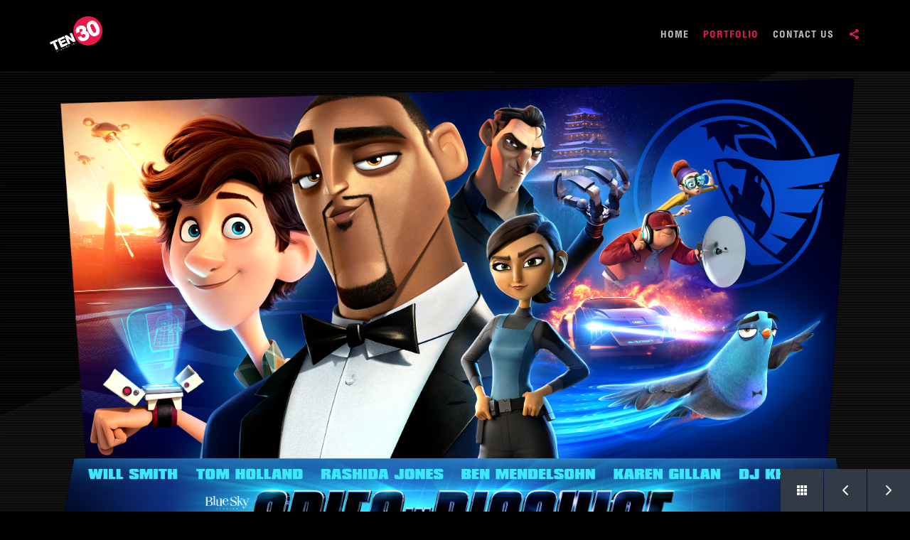

--- FILE ---
content_type: text/html; charset=UTF-8
request_url: https://ten30studios.com/portfolio/spies-in-disguise/
body_size: 28749
content:
<!DOCTYPE html>
<!--[if gte IE 9]>
<html class="no-js lt-ie9 animated-content no-animation-effects no-nice-scroll right-click-block-disabled no-preloader" lang="en-US">     
<![endif]-->
<html lang="en-US" class="no-js no-nice-scroll right-click-block-disabled no-preloader no-animation-effects">
<head>

<!-- Meta Tags -->
<meta http-equiv="Content-Type" content="text/html; charset=UTF-8" />

<!-- Mobile Specifics -->
<meta name="viewport" content="width=device-width, initial-scale=1.0">

<!-- Mobile Internet Explorer ClearType Technology -->
<!--[if IEMobile]>  <meta http-equiv="cleartype" content="on"><![endif]-->

<!--Shortcut icon-->
<link rel="shortcut icon" href="http://ten30studios.com/wp-content/uploads/2014/09/fav-icon.png" />

<!-- RSS & Pingbacks -->
<link rel="alternate" type="application/rss+xml" title="Ten30 Studios RSS Feed" href="https://ten30studios.com/feed/" />
<link rel="pingback" href="https://ten30studios.com/xmlrpc.php" />

<title>SPIES IN DISGUISE &#8211; Ten30 Studios</title>
<meta name='robots' content='max-image-preview:large' />
	<style>img:is([sizes="auto" i], [sizes^="auto," i]) { contain-intrinsic-size: 3000px 1500px }</style>
	<link rel='dns-prefetch' href='//fonts.googleapis.com' />
<link rel="alternate" type="application/rss+xml" title="Ten30 Studios &raquo; Feed" href="https://ten30studios.com/feed/" />
<link rel="alternate" type="application/rss+xml" title="Ten30 Studios &raquo; Comments Feed" href="https://ten30studios.com/comments/feed/" />
<meta property='og:site_name' content='Ten30 Studios'/>
<meta property='og:url' content='https://ten30studios.com/portfolio/spies-in-disguise/'/>
<meta property='og:title' content='SPIES IN DISGUISE'/>
<meta property='og:type' content='article'/>
<meta property='og:image' content='https://ten30studios.com/wp-content/uploads/2019/08/spies_in_disguise-payoffThumb-233x300.jpg'/>
<link rel='stylesheet' id='wp-block-library-css' href='https://ten30studios.com/wp-includes/css/dist/block-library/style.min.css?ver=6.7.4' type='text/css' media='all' />
<style id='classic-theme-styles-inline-css' type='text/css'>
/*! This file is auto-generated */
.wp-block-button__link{color:#fff;background-color:#32373c;border-radius:9999px;box-shadow:none;text-decoration:none;padding:calc(.667em + 2px) calc(1.333em + 2px);font-size:1.125em}.wp-block-file__button{background:#32373c;color:#fff;text-decoration:none}
</style>
<style id='global-styles-inline-css' type='text/css'>
:root{--wp--preset--aspect-ratio--square: 1;--wp--preset--aspect-ratio--4-3: 4/3;--wp--preset--aspect-ratio--3-4: 3/4;--wp--preset--aspect-ratio--3-2: 3/2;--wp--preset--aspect-ratio--2-3: 2/3;--wp--preset--aspect-ratio--16-9: 16/9;--wp--preset--aspect-ratio--9-16: 9/16;--wp--preset--color--black: #000000;--wp--preset--color--cyan-bluish-gray: #abb8c3;--wp--preset--color--white: #ffffff;--wp--preset--color--pale-pink: #f78da7;--wp--preset--color--vivid-red: #cf2e2e;--wp--preset--color--luminous-vivid-orange: #ff6900;--wp--preset--color--luminous-vivid-amber: #fcb900;--wp--preset--color--light-green-cyan: #7bdcb5;--wp--preset--color--vivid-green-cyan: #00d084;--wp--preset--color--pale-cyan-blue: #8ed1fc;--wp--preset--color--vivid-cyan-blue: #0693e3;--wp--preset--color--vivid-purple: #9b51e0;--wp--preset--gradient--vivid-cyan-blue-to-vivid-purple: linear-gradient(135deg,rgba(6,147,227,1) 0%,rgb(155,81,224) 100%);--wp--preset--gradient--light-green-cyan-to-vivid-green-cyan: linear-gradient(135deg,rgb(122,220,180) 0%,rgb(0,208,130) 100%);--wp--preset--gradient--luminous-vivid-amber-to-luminous-vivid-orange: linear-gradient(135deg,rgba(252,185,0,1) 0%,rgba(255,105,0,1) 100%);--wp--preset--gradient--luminous-vivid-orange-to-vivid-red: linear-gradient(135deg,rgba(255,105,0,1) 0%,rgb(207,46,46) 100%);--wp--preset--gradient--very-light-gray-to-cyan-bluish-gray: linear-gradient(135deg,rgb(238,238,238) 0%,rgb(169,184,195) 100%);--wp--preset--gradient--cool-to-warm-spectrum: linear-gradient(135deg,rgb(74,234,220) 0%,rgb(151,120,209) 20%,rgb(207,42,186) 40%,rgb(238,44,130) 60%,rgb(251,105,98) 80%,rgb(254,248,76) 100%);--wp--preset--gradient--blush-light-purple: linear-gradient(135deg,rgb(255,206,236) 0%,rgb(152,150,240) 100%);--wp--preset--gradient--blush-bordeaux: linear-gradient(135deg,rgb(254,205,165) 0%,rgb(254,45,45) 50%,rgb(107,0,62) 100%);--wp--preset--gradient--luminous-dusk: linear-gradient(135deg,rgb(255,203,112) 0%,rgb(199,81,192) 50%,rgb(65,88,208) 100%);--wp--preset--gradient--pale-ocean: linear-gradient(135deg,rgb(255,245,203) 0%,rgb(182,227,212) 50%,rgb(51,167,181) 100%);--wp--preset--gradient--electric-grass: linear-gradient(135deg,rgb(202,248,128) 0%,rgb(113,206,126) 100%);--wp--preset--gradient--midnight: linear-gradient(135deg,rgb(2,3,129) 0%,rgb(40,116,252) 100%);--wp--preset--font-size--small: 13px;--wp--preset--font-size--medium: 20px;--wp--preset--font-size--large: 36px;--wp--preset--font-size--x-large: 42px;--wp--preset--spacing--20: 0.44rem;--wp--preset--spacing--30: 0.67rem;--wp--preset--spacing--40: 1rem;--wp--preset--spacing--50: 1.5rem;--wp--preset--spacing--60: 2.25rem;--wp--preset--spacing--70: 3.38rem;--wp--preset--spacing--80: 5.06rem;--wp--preset--shadow--natural: 6px 6px 9px rgba(0, 0, 0, 0.2);--wp--preset--shadow--deep: 12px 12px 50px rgba(0, 0, 0, 0.4);--wp--preset--shadow--sharp: 6px 6px 0px rgba(0, 0, 0, 0.2);--wp--preset--shadow--outlined: 6px 6px 0px -3px rgba(255, 255, 255, 1), 6px 6px rgba(0, 0, 0, 1);--wp--preset--shadow--crisp: 6px 6px 0px rgba(0, 0, 0, 1);}:where(.is-layout-flex){gap: 0.5em;}:where(.is-layout-grid){gap: 0.5em;}body .is-layout-flex{display: flex;}.is-layout-flex{flex-wrap: wrap;align-items: center;}.is-layout-flex > :is(*, div){margin: 0;}body .is-layout-grid{display: grid;}.is-layout-grid > :is(*, div){margin: 0;}:where(.wp-block-columns.is-layout-flex){gap: 2em;}:where(.wp-block-columns.is-layout-grid){gap: 2em;}:where(.wp-block-post-template.is-layout-flex){gap: 1.25em;}:where(.wp-block-post-template.is-layout-grid){gap: 1.25em;}.has-black-color{color: var(--wp--preset--color--black) !important;}.has-cyan-bluish-gray-color{color: var(--wp--preset--color--cyan-bluish-gray) !important;}.has-white-color{color: var(--wp--preset--color--white) !important;}.has-pale-pink-color{color: var(--wp--preset--color--pale-pink) !important;}.has-vivid-red-color{color: var(--wp--preset--color--vivid-red) !important;}.has-luminous-vivid-orange-color{color: var(--wp--preset--color--luminous-vivid-orange) !important;}.has-luminous-vivid-amber-color{color: var(--wp--preset--color--luminous-vivid-amber) !important;}.has-light-green-cyan-color{color: var(--wp--preset--color--light-green-cyan) !important;}.has-vivid-green-cyan-color{color: var(--wp--preset--color--vivid-green-cyan) !important;}.has-pale-cyan-blue-color{color: var(--wp--preset--color--pale-cyan-blue) !important;}.has-vivid-cyan-blue-color{color: var(--wp--preset--color--vivid-cyan-blue) !important;}.has-vivid-purple-color{color: var(--wp--preset--color--vivid-purple) !important;}.has-black-background-color{background-color: var(--wp--preset--color--black) !important;}.has-cyan-bluish-gray-background-color{background-color: var(--wp--preset--color--cyan-bluish-gray) !important;}.has-white-background-color{background-color: var(--wp--preset--color--white) !important;}.has-pale-pink-background-color{background-color: var(--wp--preset--color--pale-pink) !important;}.has-vivid-red-background-color{background-color: var(--wp--preset--color--vivid-red) !important;}.has-luminous-vivid-orange-background-color{background-color: var(--wp--preset--color--luminous-vivid-orange) !important;}.has-luminous-vivid-amber-background-color{background-color: var(--wp--preset--color--luminous-vivid-amber) !important;}.has-light-green-cyan-background-color{background-color: var(--wp--preset--color--light-green-cyan) !important;}.has-vivid-green-cyan-background-color{background-color: var(--wp--preset--color--vivid-green-cyan) !important;}.has-pale-cyan-blue-background-color{background-color: var(--wp--preset--color--pale-cyan-blue) !important;}.has-vivid-cyan-blue-background-color{background-color: var(--wp--preset--color--vivid-cyan-blue) !important;}.has-vivid-purple-background-color{background-color: var(--wp--preset--color--vivid-purple) !important;}.has-black-border-color{border-color: var(--wp--preset--color--black) !important;}.has-cyan-bluish-gray-border-color{border-color: var(--wp--preset--color--cyan-bluish-gray) !important;}.has-white-border-color{border-color: var(--wp--preset--color--white) !important;}.has-pale-pink-border-color{border-color: var(--wp--preset--color--pale-pink) !important;}.has-vivid-red-border-color{border-color: var(--wp--preset--color--vivid-red) !important;}.has-luminous-vivid-orange-border-color{border-color: var(--wp--preset--color--luminous-vivid-orange) !important;}.has-luminous-vivid-amber-border-color{border-color: var(--wp--preset--color--luminous-vivid-amber) !important;}.has-light-green-cyan-border-color{border-color: var(--wp--preset--color--light-green-cyan) !important;}.has-vivid-green-cyan-border-color{border-color: var(--wp--preset--color--vivid-green-cyan) !important;}.has-pale-cyan-blue-border-color{border-color: var(--wp--preset--color--pale-cyan-blue) !important;}.has-vivid-cyan-blue-border-color{border-color: var(--wp--preset--color--vivid-cyan-blue) !important;}.has-vivid-purple-border-color{border-color: var(--wp--preset--color--vivid-purple) !important;}.has-vivid-cyan-blue-to-vivid-purple-gradient-background{background: var(--wp--preset--gradient--vivid-cyan-blue-to-vivid-purple) !important;}.has-light-green-cyan-to-vivid-green-cyan-gradient-background{background: var(--wp--preset--gradient--light-green-cyan-to-vivid-green-cyan) !important;}.has-luminous-vivid-amber-to-luminous-vivid-orange-gradient-background{background: var(--wp--preset--gradient--luminous-vivid-amber-to-luminous-vivid-orange) !important;}.has-luminous-vivid-orange-to-vivid-red-gradient-background{background: var(--wp--preset--gradient--luminous-vivid-orange-to-vivid-red) !important;}.has-very-light-gray-to-cyan-bluish-gray-gradient-background{background: var(--wp--preset--gradient--very-light-gray-to-cyan-bluish-gray) !important;}.has-cool-to-warm-spectrum-gradient-background{background: var(--wp--preset--gradient--cool-to-warm-spectrum) !important;}.has-blush-light-purple-gradient-background{background: var(--wp--preset--gradient--blush-light-purple) !important;}.has-blush-bordeaux-gradient-background{background: var(--wp--preset--gradient--blush-bordeaux) !important;}.has-luminous-dusk-gradient-background{background: var(--wp--preset--gradient--luminous-dusk) !important;}.has-pale-ocean-gradient-background{background: var(--wp--preset--gradient--pale-ocean) !important;}.has-electric-grass-gradient-background{background: var(--wp--preset--gradient--electric-grass) !important;}.has-midnight-gradient-background{background: var(--wp--preset--gradient--midnight) !important;}.has-small-font-size{font-size: var(--wp--preset--font-size--small) !important;}.has-medium-font-size{font-size: var(--wp--preset--font-size--medium) !important;}.has-large-font-size{font-size: var(--wp--preset--font-size--large) !important;}.has-x-large-font-size{font-size: var(--wp--preset--font-size--x-large) !important;}
:where(.wp-block-post-template.is-layout-flex){gap: 1.25em;}:where(.wp-block-post-template.is-layout-grid){gap: 1.25em;}
:where(.wp-block-columns.is-layout-flex){gap: 2em;}:where(.wp-block-columns.is-layout-grid){gap: 2em;}
:root :where(.wp-block-pullquote){font-size: 1.5em;line-height: 1.6;}
</style>
<link rel='stylesheet' id='rs-plugin-settings-css' href='https://ten30studios.com/wp-content/plugins/revslider/public/assets/css/settings.css?ver=5.4.6.4' type='text/css' media='all' />
<style id='rs-plugin-settings-inline-css' type='text/css'>
.tp-caption a{color:#ff7302;text-shadow:none;-webkit-transition:all 0.2s ease-out;-moz-transition:all 0.2s ease-out;-o-transition:all 0.2s ease-out;-ms-transition:all 0.2s ease-out}.tp-caption a:hover{color:#ffa902}
</style>
<link rel='stylesheet' id='twenty20-css' href='https://ten30studios.com/wp-content/plugins/twenty20/assets/css/twenty20.css?ver=2.0.4' type='text/css' media='all' />
<link rel='stylesheet' id='uaf_client_css-css' href='https://ten30studios.com/wp-content/uploads/useanyfont/uaf.css?ver=1740772975' type='text/css' media='all' />
<link rel='stylesheet' id='ibuki-font-css' href='https://fonts.googleapis.com/css?family=Lato%3A400%2C300italic%2C300%2C100italic%2C100%2C400italic%2C700%2C700italic%2C900italic%2C900%7CMontserrat%3A400%2C700&#038;ver=6.7.4' type='text/css' media='all' />
<link rel='stylesheet' id='bootstrap-css' href='https://ten30studios.com/wp-content/themes/ibuki/_include/css/bootstrap.min.css?ver=6.7.4' type='text/css' media='all' />
<link rel='stylesheet' id='main-styles-css' href='https://ten30studios.com/wp-content/themes/ibuki/style.css?ver=6.7.4' type='text/css' media='all' />
<link rel='stylesheet' id='dynamic-colors-css' href='https://ten30studios.com/wp-content/themes/ibuki/_include/css/color.css.php?ver=6.7.4' type='text/css' media='all' />
<link rel='stylesheet' id='custom-css' href='https://ten30studios.com/wp-content/themes/ibuki/_include/css/custom.css.php?ver=6.7.4' type='text/css' media='all' />
<link rel='stylesheet' id='custom-fonts-css' href='https://ten30studios.com/wp-content/themes/ibuki/_include/css/custom-fonts.css.php?ver=6.7.4' type='text/css' media='all' />
<script type="text/javascript" src="https://ten30studios.com/wp-includes/js/jquery/jquery.min.js?ver=3.7.1" id="jquery-core-js"></script>
<script type="text/javascript" src="https://ten30studios.com/wp-includes/js/jquery/jquery-migrate.min.js?ver=3.4.1" id="jquery-migrate-js"></script>
<script type="text/javascript" src="https://ten30studios.com/wp-content/plugins/revslider/public/assets/js/jquery.themepunch.tools.min.js?ver=5.4.6.4" id="tp-tools-js"></script>
<script type="text/javascript" src="https://ten30studios.com/wp-content/plugins/revslider/public/assets/js/jquery.themepunch.revolution.min.js?ver=5.4.6.4" id="revmin-js"></script>
<script type="text/javascript" src="https://ten30studios.com/wp-content/themes/ibuki/_include/js/modernizr.js?ver=2.7.1" id="modernizer-js"></script>
<script></script><link rel="https://api.w.org/" href="https://ten30studios.com/wp-json/" /><link rel="EditURI" type="application/rsd+xml" title="RSD" href="https://ten30studios.com/xmlrpc.php?rsd" />
<meta name="generator" content="WordPress 6.7.4" />
<link rel="canonical" href="https://ten30studios.com/portfolio/spies-in-disguise/" />
<link rel='shortlink' href='https://ten30studios.com/?p=2204' />
<link rel="alternate" title="oEmbed (JSON)" type="application/json+oembed" href="https://ten30studios.com/wp-json/oembed/1.0/embed?url=https%3A%2F%2Ften30studios.com%2Fportfolio%2Fspies-in-disguise%2F" />
<link rel="alternate" title="oEmbed (XML)" type="text/xml+oembed" href="https://ten30studios.com/wp-json/oembed/1.0/embed?url=https%3A%2F%2Ften30studios.com%2Fportfolio%2Fspies-in-disguise%2F&#038;format=xml" />
<meta name="generator" content="Redux 4.5.6" /><style data-type="vc_custom-css">p{
  margin: 0px;
}

.project-description p{
	line-height: 16px;
}

.small-padding {
    padding: 10px 0px !important;
}

.lightbox a.fancy-wrap img {
    backface-visibility: visible !important;
  -webkit-backface-visibility:  visible !important;
}</style><meta name="generator" content="Powered by Slider Revolution 5.4.6.4 - responsive, Mobile-Friendly Slider Plugin for WordPress with comfortable drag and drop interface." />
<script type="text/javascript">function setREVStartSize(e){
				try{ var i=jQuery(window).width(),t=9999,r=0,n=0,l=0,f=0,s=0,h=0;					
					if(e.responsiveLevels&&(jQuery.each(e.responsiveLevels,function(e,f){f>i&&(t=r=f,l=e),i>f&&f>r&&(r=f,n=e)}),t>r&&(l=n)),f=e.gridheight[l]||e.gridheight[0]||e.gridheight,s=e.gridwidth[l]||e.gridwidth[0]||e.gridwidth,h=i/s,h=h>1?1:h,f=Math.round(h*f),"fullscreen"==e.sliderLayout){var u=(e.c.width(),jQuery(window).height());if(void 0!=e.fullScreenOffsetContainer){var c=e.fullScreenOffsetContainer.split(",");if (c) jQuery.each(c,function(e,i){u=jQuery(i).length>0?u-jQuery(i).outerHeight(!0):u}),e.fullScreenOffset.split("%").length>1&&void 0!=e.fullScreenOffset&&e.fullScreenOffset.length>0?u-=jQuery(window).height()*parseInt(e.fullScreenOffset,0)/100:void 0!=e.fullScreenOffset&&e.fullScreenOffset.length>0&&(u-=parseInt(e.fullScreenOffset,0))}f=u}else void 0!=e.minHeight&&f<e.minHeight&&(f=e.minHeight);e.c.closest(".rev_slider_wrapper").css({height:f})					
				}catch(d){console.log("Failure at Presize of Slider:"+d)}
			};</script>
<noscript><style> .wpb_animate_when_almost_visible { opacity: 1; }</style></noscript>
</head>

<!-- Body -->
<body class="portfolio-template-default single single-portfolio postid-2204 chrome osx wpb-js-composer js-comp-ver-8.1 vc_responsive">




<!-- Wrap -->
<div class="wrap_all desktop-enabled menu-sticky no-header-footer-layout-disabled">


<!-- Header -->
<header class="header-menu header-sticky header-transparent-enabled white-color one-page-disabled">

<!-- Mobile Menu Buttons -->
<div class="mobile-buttons">
<a id="mobile-nav" class="menu-nav mobile" href="#navigation-mobile"><i class="menu-icon"></i></a>
<a class="social-nav social-menu-nav mobile" data-toggle="modal" href="#" data-target="#myModalSocial"><i class="font-icon-share"></i></a>
</div>
<!-- End Mobile Menu Buttons -->

<!-- Left / Right Header Menu Buttons -->
<div class="desktop-buttons">
</div>
<!-- End Left / Right Header Menu Buttons -->

<!-- Menu Desktop -->
<div id="my-menu" class="container-fluid">
    <nav class="mm-panel">
                <a id="logo" class="logo-img" href="https://ten30studios.com" title="Ten30 Studios">
            <img class="standard" src="http://ten30studios.com/wp-content/uploads/2014/09/ten30-logotilted.png" alt="Ten30 Studios" width="150" height="102" style="height:102px;" />
            <img class="retina" src="http://ten30studios.com/wp-content/uploads/2014/09/ten30-logotilted.png" alt="Ten30 Studios" width="150" height="102" />
                            <img class="standard white-color" src="http://ten30studios.com/wp-content/uploads/2014/09/ten30-logotilted.png" alt="Ten30 Studios" width="150" height="102" style="height: 102px;" />                <img class="retina white-color" src="http://ten30studios.com/wp-content/uploads/2014/09/ten30-logotilted.png" alt="Ten30 Studios" width="150" height="102" style="height: 102px;" />                    </a>    
        
        <ul class="sf-menu desktop-menu">
        <li id="menu-item-17" class="menu-item menu-item-type-post_type menu-item-object-page menu-item-home menu-item-17"><a href="https://ten30studios.com/">HOME</a></li>
<li id="menu-item-615" class="menu-item menu-item-type-custom menu-item-object-custom menu-item-has-children menu-item-615 current-menu-item"><a href="#">PORTFOLIO</a>
<ul class="sub-menu">
	<li id="menu-item-479" class="menu-item menu-item-type-post_type menu-item-object-page menu-item-479"><a href="https://ten30studios.com/theatrical/">THEATRICAL</a></li>
	<li id="menu-item-1565" class="menu-item menu-item-type-post_type menu-item-object-page menu-item-1565"><a href="https://ten30studios.com/television/">TV &#038; STREAMING</a></li>
	<li id="menu-item-510" class="menu-item menu-item-type-post_type menu-item-object-page menu-item-510"><a href="https://ten30studios.com/logos-branding/">LOGOS &#038; BRANDING</a></li>
</ul>
</li>
<li id="menu-item-109" class="menu-item menu-item-type-post_type menu-item-object-page menu-item-109"><a href="https://ten30studios.com/contact-us/">CONTACT US</a></li>
                                    <li><a class="social-nav social-menu-nav" data-toggle="modal" href="#" data-target="#myModalSocial"><i class="font-icon-share"></i></a></li>
                </ul>
    </nav>

    
    </div>
<!-- End Menu Desktop -->

</header>


<!-- Social Modal -->
<div id="social-button-modal">
<div class="modal modal-custom fade" id="myModalSocial" tabindex="-1" role="dialog" aria-hidden="true">
    <a class="close-modal" data-dismiss="modal" href="#"><i class="close-btn"></i>Close</a>

    <div class="modal-dialog modal-vertical-centered">
        <div class="social-profile-container">
            
                    <a href="https://www.facebook.com/ten30studios" target="_blank"><i class="font-icon-social-facebook"></i></a>
                    <a href="https://www.instagram.com/ten30studios/" target="_blank"><i class="font-icon-social-instagram"></i></a>
                    <a href="https://www.pinterest.com/ten30studios/" target="_blank"><i class="font-icon-social-pinterest"></i></a>        </div>
    </div>
</div>
</div>
<!-- End Social Modal -->

<!-- Mobile Menu -->
<div id="navigation-mobile">
    <div class="container-fluid">
        <div class="row">
            <div class="col-md-12">
                <ul class="mobile-menu">
                <li class="menu-item menu-item-type-post_type menu-item-object-page menu-item-home menu-item-17"><a href="https://ten30studios.com/">HOME</a></li>
<li class="menu-item menu-item-type-custom menu-item-object-custom menu-item-has-children menu-item-615 current-menu-item"><a href="#">PORTFOLIO</a>
<ul class="sub-menu">
	<li class="menu-item menu-item-type-post_type menu-item-object-page menu-item-479"><a href="https://ten30studios.com/theatrical/">THEATRICAL</a></li>
	<li class="menu-item menu-item-type-post_type menu-item-object-page menu-item-1565"><a href="https://ten30studios.com/television/">TV &#038; STREAMING</a></li>
	<li class="menu-item menu-item-type-post_type menu-item-object-page menu-item-510"><a href="https://ten30studios.com/logos-branding/">LOGOS &#038; BRANDING</a></li>
</ul>
</li>
<li class="menu-item menu-item-type-post_type menu-item-object-page menu-item-109"><a href="https://ten30studios.com/contact-us/">CONTACT US</a></li>
                </ul>
            </div>
        </div>
    </div>
</div>
<!-- End Mobile Menu -->


<!-- Main -->
<div id="main" class="header-sticky-enabled header-transparent-enabled">
<div id="content">
          

    <section class="wrap_content">
	                
<section class="main-content image-cont no-padding" style="background-color: #0a0a0a; background-attachment: fixed; background-position: center center; background-repeat: no-repeat; background-image: url(https://ten30studios.com/wp-content/uploads/2014/10/FULLSCREEN-IMAGE-TEMPLATE.png);"><span class="section-overlay-pattern" style="background-image: url(https://ten30studios.com/wp-content/uploads/2014/10/pattern2.png);"></span>
<div class="container">
<div class="row">
<div class="col-md-12 default-color-padding"><div class="blank_divider" style="height: 10px;"></div>
<div class="single-image"><img decoding="async" class="img-full-responsive aligncenter default-image no-shadow   " alt="Spies in Disguise | Standee Finishing" src="https://ten30studios.com/wp-content/uploads/2019/08/SID_FinalStandee_FLAT.png" /></div>

</div>
</div>
</div>
</section>
<section class="main-content no-padding" style="background-color: #1a1a1a;">
<div class="container">
<div class="row">
<div class="col-md-12 default-color-padding"><div class="blank_divider" style="height: 10px;"></div>
<div class="text-block"><p style="text-align: center; margin-bottom: 0px; margin-top: 11px; line-height: 30px;"><span style="color: #c9c9c9; font-family: 1Helvetica Lt STD BoldCond';"><span style="font-family: Helvetica Lt STD BoldCond; font-size: 28pt;">SPIES IN DISGUISE</span></span></p>
<p style="text-align: center; line-height: 26px;"><span style="font-size: 24pt; color: #ec174c; font-family: Helvetica LT STD Con;">FINISHING &amp; ILLUSTRATION</span></p>
</div>
</div>
</div>
</div>
</section>
<section class="main-content image-cont no-padding" style="background-color: #0a0a0a; background-attachment: fixed; background-position: center center; background-repeat: no-repeat; background-image: url(https://ten30studios.com/wp-content/uploads/2014/10/FULLSCREEN-IMAGE-TEMPLATE.png);"><span class="section-overlay-pattern" style="background-image: url(https://ten30studios.com/wp-content/uploads/2014/10/pattern2.png);"></span>
<div class="container">
<div class="row">
<div class="col-md-12 default-color-padding"><div class="blank_divider" style="height: 30px;"></div>
<div class="row"><div class="col-md-6"><div class="lightbox"><a class="fancy-wrap fancybox-thumb" title="Spies in Disguise | One Sheet Finishing" href="https://ten30studios.com/wp-content/uploads/2019/08/SID_TEASER_08_v2.0.jpg" ><span class="overlay-bg-fancy"></span><i class="lightbox-icon fancy-image"></i><img decoding="async" class="img-full-responsive" alt="Spies in Disguise | One Sheet Finishing" src="https://ten30studios.com/wp-content/uploads/2019/08/SID_TEASER_08_v2.0.jpg"  /></a></div>
<div class="blank_divider" style="height: 30px;"></div>
</div><div class="col-md-6"><div class="lightbox"><a class="fancy-wrap fancybox-thumb" title="Spies in Disguise | Payoff Finishing" href="https://ten30studios.com/wp-content/uploads/2019/08/spies_in_disguise-payoff.jpg" ><span class="overlay-bg-fancy"></span><i class="lightbox-icon fancy-image"></i><img decoding="async" class="img-full-responsive" alt="Spies in Disguise | Payoff Finishing" src="https://ten30studios.com/wp-content/uploads/2019/08/spies_in_disguise-payoff.jpg"  /></a></div>
<div class="blank_divider" style="height: 30px;"></div>
</div></div><div class="blank_divider" style="height: 30px;"></div>

</div>
</div>
</div>
</section>

        
                <!-- Navigation Area -->
        <section class="post-type-navi">
            <ul>
                                <li class="back-portfolio"><a href="http://ten30studios.com/theatrical" title="Back to Portfolio">Back to Portfolio<i class="back-portfolio-icon"></i></a></li>
                                <li class="prev"><a href="https://ten30studios.com/portfolio/the-lion-king/" rel="next">Prev<i class="prev-icon"></i></a></li>
                <li class="next"><a href="https://ten30studios.com/portfolio/ad-astra/" rel="prev">Next<i class="next-icon"></i></a></li>
            </ul>
        </section>
        <!-- End Navigation Area -->
        
        </section>

</div>
            
</div>
<!-- End Main -->

<!-- Back To Top -->
<a id="back-to-top" href="#">
    <i class="back-top-icon"></i>
</a>
<!-- End Back to Top -->


<!-- Footer -->
<footer>
      
    
<div class="footer-copyright">
 	
<p class="copyright">© COPYRIGHT 2025 TEN30 STUDIOS INC.</p>
</div>

<!-- End Footer -->
</footer>


</div>
<!-- End Wrap -->

 

 

<script type="text/html" id="wpb-modifications"> window.wpbCustomElement = 1; </script><link rel='stylesheet' id='js_composer_front-css' href='https://ten30studios.com/wp-content/plugins/js_composer/assets/css/js_composer.min.css?ver=8.1' type='text/css' media='all' />
<script type="text/javascript" src="https://ten30studios.com/wp-content/plugins/twenty20/assets/js/jquery.event.move.js?ver=2.0.4" id="twenty20-eventmove-js"></script>
<script type="text/javascript" src="https://ten30studios.com/wp-content/plugins/twenty20/assets/js/jquery.twenty20.js?ver=2.0.4" id="twenty20-js"></script>
<script type="text/javascript" id="twenty20-js-after">
/* <![CDATA[ */
    jQuery(function($) {
      // Re-init any uninitialized containers
      function checkUninitialized() {
        $(".twentytwenty-container:not([data-twenty20-init])").each(function() {
          var $container = $(this);
          if($container.find("img").length === 2) {
            $container.trigger("twenty20-init");
          }
        });
      }
      
      // Check periodically for the first few seconds
      var checkInterval = setInterval(checkUninitialized, 500);
      setTimeout(function() {
        clearInterval(checkInterval);
      }, 5000);
    });
  
/* ]]> */
</script>
<script type="text/javascript" src="https://ten30studios.com/wp-content/themes/ibuki/_include/js/isotope.js?ver=1.0.0" id="isotope-js-js"></script>
<script type="text/javascript" src="https://ten30studios.com/wp-content/themes/ibuki/_include/js/plugins.js?ver=1.0.0" id="plugins-js"></script>
<script type="text/javascript" id="main-js-extra">
/* <![CDATA[ */
var theme_objects = {"base":"https:\/\/ten30studios.com\/wp-content\/themes\/ibuki"};
/* ]]> */
</script>
<script type="text/javascript" src="https://ten30studios.com/wp-content/themes/ibuki/_include/js/main.js?ver=1.0.0" id="main-js"></script>
<script type="text/javascript" src="https://ten30studios.com/wp-content/plugins/js_composer/assets/js/dist/js_composer_front.min.js?ver=8.1" id="wpb_composer_front_js-js"></script>
<script></script>	
</body>
</html>

--- FILE ---
content_type: text/css
request_url: https://ten30studios.com/wp-content/uploads/useanyfont/uaf.css?ver=1740772975
body_size: 1105
content:
				@font-face {
					font-family: 'Helvetica LT STD Bold';
					src: url('/wp-content/uploads/useanyfont/141016013034HelveticaLTStd-Bold.woff') format('woff');
					  font-display: auto;
				}

				.Helvetica LT STD Bold{font-family: 'Helvetica LT STD Bold' !important;}

						@font-face {
					font-family: 'Helvetica LT STD Reg';
					src: url('/wp-content/uploads/useanyfont/141016022440HelveticaNeue.woff') format('woff');
					  font-display: auto;
				}

				.Helvetica LT STD Reg{font-family: 'Helvetica LT STD Reg' !important;}

						@font-face {
					font-family: 'Helvetica Lt STD BoldCond';
					src: url('/wp-content/uploads/useanyfont/141016041302HelveticaLTStd-BoldCond.woff') format('woff');
					  font-display: auto;
				}

				.Helvetica Lt STD BoldCond{font-family: 'Helvetica Lt STD BoldCond' !important;}

						@font-face {
					font-family: 'Helvetica LT STD Con';
					src: url('/wp-content/uploads/useanyfont/141016041349HelveticaLTStd-Cond.woff') format('woff');
					  font-display: auto;
				}

				.Helvetica LT STD Con{font-family: 'Helvetica LT STD Con' !important;}

						h1, h2, h3, h4, h5, h6, blockquote, li{
					font-family: 'Helvetica Lt STD BoldCond' !important;
				}
		

--- FILE ---
content_type: text/css
request_url: https://ten30studios.com/wp-content/themes/ibuki/style.css?ver=6.7.4
body_size: 322125
content:
/*-----------------------------------------------------------------------------------

    Theme Name: Ibuki
    Theme URI: http://www.demo.az-themes.com/ibuki/
    Description: Ibuki Theme for photostudio, creative or digital agency, frelancers, business. Based on a unique, clean & minimal design and packed with a tons of cool features. WooCommerce and WPML Supported.
    Author: Bluxart
    Author URI: http://www.az-themes.com
    Version: 3.3.8.4
    Tags: left-sidebar, right-sidebar, custom-background, custom-header, custom-menu, editor-style, featured-images, flexible-header, full-width-template, microformats, post-formats, rtl-language-support, sticky-post, theme-options, translation-ready
    License: GNU General Public License version 3.0 & Envato Regular/Extended License
    License URI:  http://www.gnu.org/licenses/gpl-3.0.html & http://themeforest.net/licenses
    
    Text Domain: ibuki

------------------------------------------------------------------------------------- */

/*-----------------------------------------------------------------------------------*/
/*  0.  Font-Family Elements Setup
/*-----------------------------------------------------------------------------------*/

body,
input,
button,
select,
textarea,
.cart-contents span.woocommerce-notification-bubble {
    font-family: 'Lato', sans-serif;
}

h1,
h2,
h3,
h4,
h5,
h6,
#logo.logo-text,
#my-menu > .mm-panel li a,
#my-menu > .mm-panel .sub-menu li.has-ul > a,
#my-menu > .mm-panel .sub-menu li a,
#navigation-mobile ul li a,
.copyright-text,
.copyright-text a,
.close-modal,
#myModalSearch #searchform input[type="text"],
footer .footer-copyright,
footer .footer-copyright a,
#logo-content .loading-text,
#loader-percentage,
.nav-tabs > li > a,
a.share-btn {
    font-family: 'Montserrat', sans-serif;
}

/* Modal Block Scroll */
.modal-block-scroll {
    overflow: hidden !important;
}

/*-----------------------------------------------------------------------------------*/
/*  1.  Document Setup - Basic Style
/*-----------------------------------------------------------------------------------*/

html {
    position: relative;
    /*overflow-x: hidden;*/ 
    /*overflow-y: hidden !important;*/ 
    width: 100%;
    font-size: 100%;
    -webkit-text-size-adjust: 100%;
    -ms-text-size-adjust: 100%;
}

/* Default Settings */
.container-fluid,
.container {
    position: relative;
    z-index: 20;
}

body {
    background: #FFFFFF;
    position: relative;
    overflow-x: hidden;
    color: #474747;
    font-weight: 300;
    font-size: 16px;
    line-height: 24px; 
}

#main {
    background: #F7F7F7;
}

.wrap_all {
    position: relative;
    float: left;
    width: 100%;
}

a {
    color: #000000;
    text-decoration: none;
    font-weight: 700;
    cursor: pointer;
    -webkit-transition: color 0.215s ease-in-out 0s;
    transition: color 0.215s ease-in-out 0s;
}

a:hover,
a:active,
a:focus {
    outline: 0;
    color: #2ABB9B;
    text-decoration: none;
}

a img {
    border: none;
}

strong {
    color: #000000;
    font-weight: 700;
}

p {
    margin: 0.85em 0;
}

ul, ol {
    margin: 0 0 20px 30px;
    padding: 0;
}

ul {
    list-style: disc inside;
}

ol {
    list-style: decimal inside;
}

li {
    line-height: 30px;
}

.hidden {
    display: none;
}

.alignleft {
    float: left;
}

.alignright {
    float: right;
}

.aligncenter {
    display: block;
    clear: both;
    margin-right: auto;
    margin-left: auto;
}

.textalignleft {
    text-align: left;
}

.textaligncenter {
    text-align: center;
}

.textalignright {
    text-align: right;
}

img.alignleft {
    float: left;
    margin: 20px 25px 20px 0;
}

img.alignright {
    display: block;
    margin: 20px 0 20px 25px;
}

img.aligncenter {
    display: block;
    clear: both;
    margin: 0 auto;
}

img.alignnone {
    display: block;
    margin: 20px 0;
}

.img-full-responsive {
    display: block;
    max-width: none;
    width: 100%;
    height: auto;
}

.wp-caption {
    margin: 10px 20px 20px 20px;
    max-width: 100%;
    text-align: center;
    font-style: italic;
    font-family: Georgia, "Times New Roman", Times, serif;
}

.wp-caption.aligncenter {
    margin: 20px auto;
}

.wp-caption.alignleft {
    margin-left: 0;
}

.wp-caption.alignright {
    margin-right: 0;
}

.wp-caption.alignnone {
    margin-left: 0;
}

.wp-caption img,
.wp-caption img a {
    margin: 0;
    padding: 0;
    border: 0 none;
}

.wp-caption
.wp-caption-text {
    margin: 0;
    padding: 5px;
}

.wp-smiley {
    margin: 0 !important;
    max-height: 13px;
}

address {
    display: block;
    margin-bottom: 20px;
    font-style: normal;
    line-height: 24px;
}

abbr[title],
acronym[title],
dfn[title] {
    border-bottom: 1px dotted #666;
    cursor: help;
}

.through {
    text-decoration: line-through;
}

input, button, select, textarea {
    outline: 0;
    font-weight: 500;
}

input[type="text"],
input[type="email"],
textarea {
    -webkit-appearance: none;
}

input:focus, 
textarea:focus,
input[type="text"]:focus {
    outline: 0;
}

input[type="checkbox"],
input[type="radio"] {
    width: auto !important;
}

input::input-placeholder,
textarea::input-placeholder {
    color: #BCBCC4;
    opacity: 1;
}

input:-moz-placeholder,
textarea:-moz-placeholder {
    color: #BCBCC4;
    opacity: 1;
}

input::-moz-placeholder,
textarea::-moz-placeholder {
    color: #BCBCC4;
    opacity: 1;
}

input:-ms-input-placeholder,
textarea:-ms-input-placeholder {
    color: #BCBCC4;
    opacity: 1;
}

input::-webkit-input-placeholder,
textarea::-webkit-input-placeholder {
    color: #BCBCC4;
    opacity: 1;
}

code,
pre {
    padding: 0 3px 2px;
    -webkit-border-radius: 3px;
    border-radius: 3px;
    color: #232527;
    font-size: 12px;
    font-family: Monaco, Menlo, Consolas, "Courier New", monospace;
}

code {
    padding: 2px 4px;
    border: 1px solid #dde4e9;
    background-color: #F6F6F6;
    color: #232527;
    white-space: nowrap;
}

pre {
    display: block;
    margin: 30px;
    padding: 15px;
    border: 1px solid #dde4e9;
    -webkit-border-radius: 4px;
    border-radius: 4px;
    background-color: #FCFCFC;
    white-space: pre;
    white-space: pre-wrap;
    word-wrap: break-word;
    word-break: break-all;
    font-size: 12px;
    line-height: 20px;
}

pre code {
    padding: 0;
    border: 0;
    background-color: transparent;
    color: inherit;
    white-space: pre;
    white-space: pre-wrap;
}

.pre-scrollable {
    overflow-y: scroll;
    max-height: 340px;
}

.sticky {
}

.bypostauthor {
}

.gallery-caption {
    margin-left: 0;
    font-style: italic;
}

/*-----------------------------------------------------------------------------------*/
/*  2.  Typography
/*-----------------------------------------------------------------------------------*/

h1,
h2,
h3,
h4,
h5,
h6 {
    margin: 0;
    color: #000000;
    font-weight: 700;
    line-height: 1.4em;
    letter-spacing: 3px;
    text-transform: uppercase;
}

h1 {
    font-size: 32px;
}

h2 {
    font-size: 28px;
}

h3 {
    font-size: 24px;
}

h4 {
    font-size: 20px;
}

h5 {
    font-size: 18px;
}

h6 {
    font-size: 16px;
}


/*-----------------------------------------------------------------------------------*/
/*  3.  Margins / Padding Value / Shadow / Special Classes
/*-----------------------------------------------------------------------------------*/

/* Font Color */

.white * {
    color: #FFFFFF !important;
}

.white * a {
    opacity: 1;
    -webkit-transition: opacity 0.215s ease-in-out 0s;
    transition: opacity 0.215s ease-in-out 0s;
}
.white * a:hover {
    opacity: 0.65;
}

/* Font Weight */

.text-ultra-light > * {
    font-weight: 100 !important;
}

.text-light > * {
    font-weight: 200 !important;
}

.text-book > * {
    font-weight: 300 !important;
}

.text-normal > * {
    font-weight: 400 !important;
}

.text-medium > * {
    font-weight: 500 !important;
}

.text-semi-bold > * {
    font-weight: 600 !important;
}

.text-bold > * {
    font-weight: 700 !important;
}

.text-extra-bold > * {
    font-weight: 800 !important;
}

.text-ultra-bold > * {
    font-weight: 900 !important;
}

/* Font Style */

.italic {
    font-style: italic !important;  
}

.uppercase {
    text-transform: uppercase !important;
}

.text-normal-size {
    text-transform: none !important;
}

/* Padding */

.no-padding {
    padding: 0;
}

.small-padding {
    padding: 40px 0 40px;
}

.default-padding {
    padding: 70px 0 70px;
}

.large-padding {
    padding: 100px 0 100px;
}

/* Margin */

.margin-0 {
    margin-bottom: 0 !important;
}

.margin-10 {
    margin-bottom: 10px !important;
}

.margin-15 {
    margin-bottom: 15px !important;
}

.margin-20 {
    margin-bottom: 20px !important;
}

.margin-30 {
    margin-bottom: 30px !important;
}

.margin-40 {
    margin-bottom: 40px !important;
}

.margin-50 {
    margin-bottom: 50px !important;
}

.margin-60 {
    margin-bottom: 60px !important;
}

.margin-70 {
    margin-bottom: 70px !important;
}

.margin-80 {
    margin-bottom: 80px !important;
}

.margin-90 {
    margin-bottom: 90px !important;
}

.margin-100 {
    margin-bottom: 100px !important;
}

.no-margin-top {
    margin-top: 0 !important;
}

.no-margin-bottom {
    margin-bottom: 0 !important;
}

.no-margin-left {
    margin-left: 0 !important;
}

.no-margin-right {
    margin-right: 0 !important;
}

.no-margin {
    margin: 0 !important;
}

.no-margin-and-padding .row {
    margin: 0;
}

.no-margin-and-padding .container-fluid,
.no-margin-and-padding .col-md-1,
.no-margin-and-padding .col-md-2,
.no-margin-and-padding .col-md-3,
.no-margin-and-padding .col-md-4,
.no-margin-and-padding .col-md-5,
.no-margin-and-padding .col-md-6,
.no-margin-and-padding .col-md-7,
.no-margin-and-padding .col-md-8,
.no-margin-and-padding .col-md-9,
.no-margin-and-padding.col-md-10,
.no-margin-and-padding .col-md-11,
.no-margin-and-padding .col-md-12 {
    padding-left: 0 !important;
    padding-right: 0 !important;
}

.default-color-padding.row-color {
    padding: 70px !important;
}

.iconalignleft,
.iconaligncenter,
.iconalignright {
    display: block !important;
}

.iconalignleft {
    text-align: left;
}

.iconaligncenter {
    text-align: center;
}

.iconalignright {
    text-align: right;
}

/* Single Image Alignment and Simple Opacity Hover Class */

.single-image img.alignleft {
    float: left;
    margin: 0;
}

.single-image img.alignright {
    float: right;
    margin: 0;
}

.single-image img.aligncenter {
    display: block;
    clear: both;
    margin: 0 auto;
}

.single-image img.opacity-hover {
    opacity: 0.5 !important;
    -webkit-transition: opacity 0.15s ease-in-out 0s;
    transition: opacity 0.15s ease-in-out 0s;
    -moz-backface-visibility: hidden; /* Prevents Flickr Image On Firefox */
    -webkit-backface-visibility: hidden; /* Prevents Flickr Image On Chrome and Safari */
}

.single-image:hover img.opacity-hover {
    opacity: 1 !important;
}

/* Image Styles/Box Shadow */

.img-thumbnail {
    -webkit-transition: none !important;
    transition: none !important;
}

img.box-shadow-eff-1 {
    box-shadow: 0 10px 6px -6px rgba(0, 0, 0, 0.25);
}

img.box-shadow-eff-2 {
    box-shadow: 0 0 6px rgba(0, 0, 0, 0.25);
}

img.box-shadow-eff-2.img-thumbnail {
    border: 0;
}

/* Section Page Builder */

.main-content {
    position: relative;
}

.section-overlay-mask {
    height: 100%;
    left: 0;
    position: absolute;
    top: 0;
    width: 100%;
    z-index: 1;
}

.section-overlay-pattern {
    background-repeat: repeat;
    position: absolute;
    height: 100%;
    width: 100%;
    top: 0;
    left: 0;
    z-index: 2;
}

/* Video Background */

.video-section-container {
    position: absolute;
    top: 0;
    left: 0;
    overflow: hidden;
    width: 100% !important;
    height: 100% !important;
    background-color: #000000;
}

.video-section-container .video-wrap,
.video-section-container .video-embed-wrap {
    position: absolute;
    top: 0;
    left: 0;
    z-index: 10;
    overflow: hidden;
    width: 100%;
}

.video-section-container .video-embed-wrap {
    min-width: 1920px !important;
    left: 50%;
}

.video-section-container .video-wrap .mejs-container {
    height: auto !important;
    background-color: rgba(0, 0, 0, 0) !important;
    background-image: none !important;
}

.video-section-container .video-wrap .mejs-overlay-button {
    display: none;
}

.video-section-container .mobile-video-image {
    position: absolute;
    top: 0;
    left: 0;
    z-index: 10;
    display: none;
    width: 100%;
    height: 100%;
    background-color: #000000;
    background-position: center center;
    -webkit-background-size: cover;
    background-size: cover;
    background-repeat: no-repeat;
}

.video-section-container .video-overlay {
    position: absolute;
    top: 0;
    left: 0;
    z-index: 11;
    width: 100%;
    height: 100%;
}

.video-overlay-pattern {
    background-repeat: repeat;
    position: absolute;
    height: 100%;
    width: 100%;
    top: 0;
    left: 0;
    z-index: 12;
}

/* Wall Effect */

.wall-effect .container-fluid {
    padding-left: 0;
    padding-right: 0;
}

.wall-effect.row {
    margin-left: -70px;
    margin-right: -70px;
}

.container .wall-effect.row {
    margin-left: 0;
    margin-right: 0;
}

.wall-effect .col-md-1,
.wall-effect .col-md-2,
.wall-effect .col-md-3,
.wall-effect .col-md-4,
.wall-effect .col-md-5,
.wall-effect .col-md-6,
.wall-effect .col-md-7,
.wall-effect .col-md-8,
.wall-effect .col-md-9,
.wall-effect .col-md-10,
.wall-effect .col-md-11,
.wall-effect .col-md-12 {
    padding-left: 0;
    padding-right: 0;
}

/* 6 Columns */
.wall-effect .col-full-1 {
    width: 16.6667%;
}
/* 5 Columns */
.wall-effect .col-full-2 {
    width: 20%;
}
/* 4 Columns */
.wall-effect .col-full-3 {
    width: 24.98%;
}
/* 3 Columns */
.wall-effect .col-full-4 {
    width: 33.333%;
}
/* 2 Columns */
.wall-effect .col-full-6 {
    width: 50%;
}

/* Scroll Button Section Full Area */

.scroll-btn-full-area {
    height: 32px;
    width: 32px;
    position: absolute;
    display: block;
    left: 50%;
    bottom: 12px;
    margin-left: -16px;
    border: 0 none !important;
    z-index: 100;
}

.scroll-btn-full-area i.scroll-btn-down-icon {
    position: absolute;
    top: 50%;
    left: 50%;
    margin: -8px 0 0 -8px;
    width: 16px;
    height: 16px;
    background-image: url(_include/img/sprite-menu.svg);
    background-repeat: no-repeat;
    background-position: -16px -64px;
    -webkit-transform: rotate(90deg);
    -ms-transform: rotate(90deg);
    transform: rotate(90deg);
}

.no-svg .scroll-btn-full-area i.scroll-btn-down-icon {
    background-image: url(_include/img/sprite-menu.png);
}

.scroll-btn-full-area i.scroll-btn-down-icon.animated-opacity {
    opacity: 1;
    -webkit-animation: pulseopa 1.25s ease-in-out infinite;
    animation: pulseopa 1.25s ease-in-out infinite;
}

@-webkit-keyframes pulseopa {
    0% {
        opacity: 1;
    }
    50% {
        opacity: 0.3;
    }
    100% { 
        opacity: 1; 
    }
}

@keyframes pulseopa {
    0% {
        opacity: 1;
    }
    50% {
        opacity: 0.3;
    }
    100% { 
        opacity: 1; 
    }
}

/* Fix if Visual Composer is Active */
.entry-content > .main-content .container,
.content-sidebar .col-md-9 > .main-content .container {
    padding: 0 !important;
    width: 100% !important;
}

/*-----------------------------------------------------------------------------------*/
/*  4.  Header Section
/*-----------------------------------------------------------------------------------*/

/* Header Left & Right */

/* Logo Setup */
.logo-img {
    position: relative;
    display: block;
    padding: 0 40px;
    margin-bottom: 40px;
}

.logo-img img {
    width: auto;
    max-height: 50px !important; /* Set the max-height for your logo */
    opacity: 1;
    -moz-backface-visibility: hidden; /* Prevents Flickr Image On Firefox */
    -webkit-backface-visibility: hidden; /* Prevents Flickr Image On Chrome and Safari */
    -webkit-transition: opacity 0.315s ease-in-out 0s;
    transition: opacity 0.315s ease-in-out 0s;
}

.logo-img:hover img,
.logo-img:focus img,
.logo-img:active img {
    opacity: 0.65;
}

.logo-img img.retina {
    display: none;
}

.header-menu > .container-fluid {
    padding-left: 70px;
    padding-right: 70px;
}

.header-menu.header-left-opened #logo.logo-text,
.header-menu.header-right-opened #logo.logo-text,
.header-menu.header-left-button #logo.logo-text,
.header-menu.header-right-button #logo.logo-text {
    position: relative;
    display: block;
    padding: 0 40px;
    margin-bottom: 40px;
}

.header-menu.header-left-opened #logo.logo-text,
.header-menu.header-right-opened #logo.logo-text,
.header-menu.header-left-button #logo.logo-text,
.header-menu.header-right-button #logo.logo-text {
    font-size: 26px;
}

/* Header */
.desktop-enabled .header-menu.header-left-opened #my-menu,
.desktop-enabled .header-menu.header-right-opened #my-menu,
.desktop-enabled .header-menu.header-left-button #my-menu,
.desktop-enabled .header-menu.header-right-button #my-menu  {
    width: 300px;
    height: 100%;
    top: 0;
    position: fixed;
    z-index: 999;
    background: #FFFFFF;
}

.desktop-enabled .header-menu.header-left-opened #my-menu,
.desktop-enabled .header-menu.header-left-button #my-menu {
    left: 0;
    border-right: 1px solid #CAD4DD;
    box-shadow: 1px 0 3px rgba(0, 0, 0, 0.09);
}

.desktop-enabled .header-menu.header-right-opened #my-menu,
.desktop-enabled .header-menu.header-right-button #my-menu {
    right: 0;
    border-left: 1px solid #CAD4DD;
    box-shadow: -1px 0 3px rgba(0, 0, 0, 0.09);
}

.desktop-enabled .header-menu.header-left-opened #my-menu > .mm-panel,
.desktop-enabled .header-menu.header-right-opened #my-menu > .mm-panel,
.desktop-enabled .header-menu.header-left-button #my-menu > .mm-panel,
.desktop-enabled .header-menu.header-right-button #my-menu > .mm-panel {
    position: absolute;
    height: 100% !important;
    width: 100%;
    top: 0;
    left: 0;
    position: absolute;
    overflow-x: hidden;
    overflow-y: auto;
    margin: 0;
    padding: 60px 0;
}

.header-menu.header-left-opened #my-menu > .mm-panel ul,
.header-menu.header-right-opened #my-menu > .mm-panel ul,
.header-menu.header-left-button #my-menu > .mm-panel ul,
.header-menu.header-right-button #my-menu > .mm-panel ul {
    position: relative;
    margin: 0 0 60px 0;
    padding: 0;
}

.header-menu.header-left-opened #my-menu > .mm-panel li,
.header-menu.header-right-opened #my-menu > .mm-panel li,
.header-menu.header-left-button #my-menu > .mm-panel li,
.header-menu.header-right-button #my-menu > .mm-panel li {
    margin: 0;
    padding: 0;
    position: relative;
    list-style: none;
    display: block;
}

.header-menu.header-left-opened #my-menu > .mm-panel li a,
.header-menu.header-right-opened #my-menu > .mm-panel li a,
.header-menu.header-left-button #my-menu > .mm-panel li a,
.header-menu.header-right-button #my-menu > .mm-panel li a {
    color: #000000;
    display: block;
    line-height: 20px;
    margin: 0;
    position: relative;
    overflow: hidden;
    padding: 5px 30px 5px 40px;
    font-size: 12px;
    font-weight: 700;
    letter-spacing: 1px;
    text-transform: uppercase;
}

/* Sub Menu */
.header-menu.header-left-opened #my-menu > .mm-panel .sub-menu,
.header-menu.header-right-opened #my-menu > .mm-panel .sub-menu,
.header-menu.header-left-button #my-menu > .mm-panel .sub-menu,
.header-menu.header-right-button #my-menu > .mm-panel .sub-menu {
    margin: 0 0 0 15px;
}

.header-menu.header-left-opened #my-menu > .mm-panel li a .cont,
.header-menu.header-right-opened #my-menu > .mm-panel li a .cont,
.header-menu.header-left-button #my-menu > .mm-panel li a .cont,
.header-menu.header-right-button #my-menu > .mm-panel li a .cont {
    height: 24px;
    position: absolute;
    right: 14px;
    top: 2px;
    width: 24px;
}

.header-menu.header-left-opened #my-menu > .mm-panel li a .plus-icon,
.header-menu.header-right-opened #my-menu > .mm-panel li a .plus-icon,
.header-menu.header-left-button #my-menu > .mm-panel li a .plus-icon,
.header-menu.header-right-button #my-menu > .mm-panel li a .plus-icon {
    position: absolute;
    left: 50%;
    top: 50%;
    margin: -8px 0 0 -8px;
    width: 16px;
    height: 16px;
    background-image: url(_include/img/sprite-menu.svg);
    background-repeat: no-repeat;
    background-position: 0 0;
    opacity: 0.35;
    z-index: 5;

    -webkit-transition: -webkit-transform 0.250s ease-out 0s;
    transition: transform 0.250s ease-out 0s;
    -webkit-transform: rotate(0deg);
    -ms-transform: rotate(0deg);
    transform: rotate(0deg);
}

.no-svg .header-menu.header-left-opened #my-menu > .mm-panel li a .plus-icon,
.no-svg .header-menu.header-right-opened #my-menu > .mm-panel li a .plus-icon,
.no-svg .header-menu.header-left-button #my-menu > .mm-panel li a .plus-icon,
.no-svg .header-menu.header-right-button #my-menu > .mm-panel li a .plus-icon {
    background-image: url(_include/img/sprite-menu.png);
}

.header-menu.header-left-opened #my-menu > .mm-panel li a .cont.active .plus-icon,
.header-menu.header-right-opened #my-menu > .mm-panel li a .cont.active .plus-icon,
.header-menu.header-left-button #my-menu > .mm-panel li a .cont.active .plus-icon,
.header-menu.header-right-button #my-menu > .mm-panel li a .cont.active .plus-icon {
    -webkit-transition: -webkit-transform 0.250s ease-out 0s;
    transition: transform 0.250s ease-out 0s;
    -webkit-transform: rotate(135deg);
    -ms-transform: rotate(135deg);
    transform: rotate(135deg);
}

.header-menu.header-left-opened #my-menu > .mm-panel .sub-menu li.has-ul > a,
.header-menu.header-right-opened #my-menu > .mm-panel .sub-menu li.has-ul > a,
.header-menu.header-left-button #my-menu > .mm-panel .sub-menu li.has-ul > a,
.header-menu.header-right-button #my-menu > .mm-panel .sub-menu li.has-ul > a {
    color: #000000;
    font-weight: 700;
}

.header-menu.header-left-opened #my-menu > .mm-panel .sub-menu li a,
.header-menu.header-right-opened #my-menu > .mm-panel .sub-menu li a,
.header-menu.header-left-button #my-menu > .mm-panel .sub-menu li a,
.header-menu.header-right-button #my-menu > .mm-panel .sub-menu li a {
    color: #C0BDBF;
    font-weight: normal;
}

.header-menu.header-left-opened #my-menu > .mm-panel li a:hover,
.header-menu.header-left-opened #my-menu > .mm-panel .sub-menu li.has-ul > a:hover,
.header-menu.header-right-opened #my-menu > .mm-panel li a:hover,
.header-menu.header-right-opened #my-menu > .mm-panel .sub-menu li.has-ul > a:hover,
.header-menu.header-left-button #my-menu > .mm-panel li a:hover,
.header-menu.header-left-button #my-menu > .mm-panel .sub-menu li.has-ul > a:hover,
.header-menu.header-right-button #my-menu > .mm-panel li a:hover,
.header-menu.header-right-button #my-menu > .mm-panel .sub-menu li.has-ul > a:hover {
    color: #2ABB9B;
}

.header-menu.header-left-opened #my-menu > .mm-panel li.current-cat > a:after,
.header-menu.header-left-opened #my-menu > .mm-panel li.current_page_item > a:after,
.header-menu.header-left-opened #my-menu > .mm-panel li.current-menu-item > a:after,
.header-menu.header-left-opened #my-menu > .mm-panel li.current-page-ancestor > a:after,
.header-menu.header-left-opened #my-menu > .mm-panel li.current-menu-ancestor > a:after,
.header-menu.header-right-opened #my-menu > .mm-panel li.current-cat > a:after,
.header-menu.header-right-opened #my-menu > .mm-panel li.current_page_item > a:after,
.header-menu.header-right-opened #my-menu > .mm-panel li.current-menu-item > a:after,
.header-menu.header-right-opened #my-menu > .mm-panel li.current-page-ancestor > a:after,
.header-menu.header-right-opened #my-menu > .mm-panel li.current-menu-ancestor > a:after,
.header-menu.header-left-button #my-menu > .mm-panel li.current-cat > a:after,
.header-menu.header-left-button #my-menu > .mm-panel li.current_page_item > a:after,
.header-menu.header-left-button #my-menu > .mm-panel li.current-menu-item > a:after,
.header-menu.header-left-button #my-menu > .mm-panel li.current-page-ancestor > a:after,
.header-menu.header-left-button #my-menu > .mm-panel li.current-menu-ancestor > a:after,
.header-menu.header-right-button #my-menu > .mm-panel li.current-cat > a:after,
.header-menu.header-right-button #my-menu > .mm-panel li.current_page_item > a:after,
.header-menu.header-right-button #my-menu > .mm-panel li.current-menu-item > a:after,
.header-menu.header-right-button #my-menu > .mm-panel li.current-page-ancestor > a:after,
.header-menu.header-right-button #my-menu > .mm-panel li.current-menu-ancestor > a:after {
    content: "";
    width: 6px;
    height: 2px;
    border-radius: 999px;
    position: absolute;
    top: 50%;
    left: 24px;
    margin: -2px 0 0 0;
    background: #2ABB9B;
    opacity: 0.75;
}

/* Copyright */
.header-menu.header-left-opened .copyright,
.header-menu.header-right-opened .copyright,
.header-menu.header-left-button .copyright,
.header-menu.header-right-button .copyright {
    position: absolute;
    z-index: 1000;
    bottom: 0;
    left: 0;
    height: 60px;
    line-height: 60px;
    border-top: 1px solid #CAD4DD;
    width: 100%;
}

.header-menu.header-left-opened .copyright-text,
.header-menu.header-right-opened .copyright-text,
.header-menu.header-left-button .copyright-text,
.header-menu.header-right-button .copyright-text {
    font-size: 11px;
    text-transform: uppercase;
    font-weight: normal;
    color: #000000;
    background: #FFFFFF;
    padding-left: 23px;
    width: 100%;
}

.header-menu.header-left-opened .copyright-text a,
.header-menu.header-right-opened .copyright-text a,
.header-menu.header-left-button .copyright-text a,
.header-menu.header-right-button .copyright-text a {
    color: #2ABB9B;
    font-weight: normal;
}

.header-menu.header-left-opened .copyright-text a:hover,
.header-menu.header-left-opened .copyright-text a:active,
.header-menu.header-left-opened .copyright-text a:focus,
.header-menu.header-right-opened .copyright-text a:hover,
.header-menu.header-right-opened .copyright-text a:active,
.header-menu.header-right-opened .copyright-text a:focus,
.header-menu.header-left-button .copyright-text a:hover,
.header-menu.header-left-button .copyright-text a:active,
.header-menu.header-left-button .copyright-text a:focus,
.header-menu.header-right-button .copyright-text a:hover,
.header-menu.header-right-button .copyright-text a:active,
.header-menu.header-right-button .copyright-text a:focus {
    color: #2ABB9B;
}

/* Social Menu + Modal */
.header-menu.header-left-opened .social-menu-nav.desktop,
.header-menu.header-right-opened .social-menu-nav.desktop {
    position: absolute;
    bottom: 0;
    right: 0;
    display: block;
    width: 60px;
    height: 59px;
    border-left: 1px solid #CAD4DD;
    background: #FFFFFF;
    z-index: 1001;

    -webkit-transition: background 0.215s ease-in-out 0s;
    transition: background 0.215s ease-in-out 0s;
}

.header-menu.header-left-opened .social-menu-nav.desktop:hover,
.header-menu.header-left-opened .social-menu-nav.desktop.open,
.header-menu.header-right-opened .social-menu-nav.desktop:hover,
.header-menu.header-right-opened .social-menu-nav.desktop.open {
    background: #2ABB9B;
}

.header-menu.header-left-opened .social-menu-nav.desktop .social-icon,
.header-menu.header-right-opened .social-menu-nav.desktop .social-icon {
    position: absolute;
    top: 50%;
    right: 50%;
    margin: -8px -8px 0 0;
    width: 16px;
    height: 16px;
    opacity: 1;
    background-image: url(_include/img/sprite-menu.svg);
    background-repeat: no-repeat;
    background-position: 0 -16px;
}

.header-menu.header-left-opened .social-menu-nav.desktop:hover .social-icon,
.header-menu.header-left-opened .social-menu-nav.desktop.open .social-icon,
.header-menu.header-right-opened .social-menu-nav.desktop:hover .social-icon,
.header-menu.header-right-opened .social-menu-nav.desktop.open .social-icon {
    background-position: -16px -16px;
}

/* Header Button Left & Right */
.desktop-enabled .header-menu.header-left-button,
.desktop-enabled .header-menu.header-right-button {
    background: #FFFFFF;
    height: 100%;
    position: fixed;
    top: 0;
    width: 40px;
    z-index: 999;
}

.desktop-enabled .header-menu.header-left-button {
    left: 0;
    border-right: 1px solid #CAD4DD;
    box-shadow: 1px 0 3px rgba(0, 0, 0, 0.09);
}

.desktop-enabled .header-menu.header-right-button {
    right: 0;
    border-left: 1px solid #CAD4DD;
    box-shadow: -1px 0 3px rgba(0, 0, 0, 0.09);
}

.desktop-enabled .header-menu.header-left-button #my-menu {
    left: -300px;
    box-shadow: none;
}

.desktop-enabled .header-menu.header-right-button #my-menu {
    right: -300px;
    box-shadow: none;
}

.header-menu.header-left-button #desktop-nav.menu-nav,
.header-menu.header-right-button #desktop-nav.menu-nav {
    display: block;
}

.header-menu.header-left-button .menu-nav,
.header-menu.header-left-button .social-menu-nav,
.header-menu.header-right-button .menu-nav,
.header-menu.header-right-button .social-menu-nav,
.header-menu.header-left-button .search-menu-nav,
.header-menu.header-right-button .search-menu-nav,
.header-menu.header-left-button .cart-contents,
.header-menu.header-right-button .cart-contents {
    position: relative;
    display: block;
    width: 100%;
    height: 40px;
    border-bottom: 1px solid #CAD4DD;
    background: #FFFFFF;
    z-index: 99;

    -webkit-transition: background 0.215s ease-in-out 0s;
    transition: background 0.215s ease-in-out 0s;
}

.header-menu.header-left-button .menu-nav .menu-icon,
.header-menu.header-right-button .menu-nav .menu-icon {
    position: absolute;
    top: 50%;
    right: 50%;
    margin: -8px -8px 0 0;
    width: 16px;
    height: 16px;
    background-image: url(_include/img/sprite-menu.svg);
    background-repeat: no-repeat;
    background-position: 0px -32px;
    opacity: 1;
    -webkit-transition: -webkit-transform 0.250s ease-out 0s, opacity 0.215s ease-in-out 0s;
    transition: transform 0.250s ease-out 0s, opacity 0.215s ease-in-out 0s;
    -webkit-transform: rotate(0deg);
    -ms-transform: rotate(0deg);
    transform: rotate(0deg);
}

.header-menu.header-left-button .menu-nav:hover .menu-icon,
.header-menu.header-right-button .menu-nav:hover .menu-icon {
    opacity: 0.55;
    background-position: 0px -32px;
}

.header-menu.header-left-button .menu-nav.open .menu-icon,
.header-menu.header-right-button .menu-nav.open .menu-icon {
    opacity: 1;
    background-position: 0px -48px;
    -webkit-transition: -webkit-transform 0.250s ease-out 0s, opacity 0.215s ease-in-out 0s;
    transition: transform 0.250s ease-out 0s, opacity 0.215s ease-in-out 0s;
    -webkit-transform: rotate(-180deg);
    -ms-transform: rotate(-180deg);
    transform: rotate(-180deg);
}

.header-menu.header-left-button .menu-nav.open:hover .menu-icon,
.header-menu.header-right-button .menu-nav.open:hover .menu-icon {
    opacity: 0.55;
}

.no-svg .header-menu.header-left-button .menu-nav .menu-icon,
.no-svg .header-menu.header-right-button .menu-nav .menu-icon {
    background-image: url(_include/img/sprite-menu.png);
}

/* Seach and Social Icon */
.header-menu.header-left-button .social-menu-nav i,
.header-menu.header-right-button .social-menu-nav i,
.header-menu.header-left-button .search-menu-nav i,
.header-menu.header-right-button .search-menu-nav i {
    position: absolute;
    top: 50%;
    left: 50%;
    margin: -8px 0 0 -8px;
    font-size: 16px;
    color: #000000;    
}

/* Woocommerce Cart */
.header-menu.header-left-button .cart-contents i,
.header-menu.header-right-button .cart-contents i {
    position: absolute;
    top: 50%;
    left: 50%;
    margin: -8px 0 0 -8px;
    font-size: 16px;
    color: #000000;
}

.cart-contents span.woocommerce-notification-bubble {
    background: #2ABB9B;
    border-radius: 999px;
    color: #FFFFFF;
    font-size: 10px;
    font-weight: 700;
    height: 16px;
    line-height: 11px;
    padding-top: 2px;
    position: absolute;
    right: 4px;
    text-align: center;
    top: 4px;
    width: 16px;
    -webkit-transition: background 0.115s ease-in-out 0s, color 0.115s ease-in-out;
    transition: background 0.115s ease-in-out 0s, color 0.115s ease-in-out;
}

.cart-contents:hover span.woocommerce-notification-bubble {
    color: #FFFFFF;
    background: #2ABB9B;
}

/* Animation */
.wrap_all.left-menu-button {
    position: relative;
    left: 0px;
}

.wrap_all.right-menu-button {
    position: relative;
    right: 0px;
}

/* Blocker Layer */
.header-left-button-enabled #blocker,
.header-right-button-enabled #blocker {
    display: none;
    height: 100%;
    top: 0;
    opacity: 0;
    position: fixed;
    width: 100%;
    z-index: 9000;
    cursor: pointer;
}

.header-left-button-enabled #blocker {
    left: 340px;
}

.header-right-button-enabled #blocker {
    right: 340px;
}

.header-left-button-enabled #blocker.visible,
.header-right-button-enabled #blocker.visible {
    display: block;
}

/* Header Normal, Fixed and Sticky */
.header-menu.header-normal,
.header-menu.header-fixed,
.header-menu.header-sticky {
    width: 100%;
    position: relative;
    height: 100px;
    background: #FFFFFF;
    border-bottom: 1px solid #CAD4DD;
    box-shadow: 0px 1px 3px rgba(0, 0, 0, 0.09);
    z-index: 2;
}

.header-menu.header-fixed,
.header-menu.header-sticky {
    position: fixed;
    top: 0;
    z-index: 99;
}

#main.header-fixed-enabled,
#main.header-sticky-enabled {
    margin-top: 100px;
}

.header-menu.header-normal #logo.logo-text,
.header-menu.header-fixed #logo.logo-text,
.header-menu.header-sticky #logo.logo-text {
    position: relative;
    font-size: 26px;
    text-transform: uppercase;
    line-height: 100px;
    display: inline-block;
}

.header-menu.header-normal .logo-img,
.header-menu.header-fixed .logo-img,
.header-menu.header-sticky .logo-img {
    float: left;
    margin: 0;
    padding: 0;
    line-height: 100px;
}

.header-menu.header-normal #my-menu > .mm-panel ul,
.header-menu.header-fixed #my-menu > .mm-panel ul,
.header-menu.header-sticky #my-menu > .mm-panel ul {
    float: right;
    margin: 0;
    padding: 0;
}

.header-menu.header-normal #my-menu > .mm-panel ul li,
.header-menu.header-fixed #my-menu > .mm-panel ul li,
.header-menu.header-sticky #my-menu > .mm-panel ul li {
    float: left;
    position: relative;
    list-style: none;
    padding: 0 10px;
}

.header-menu.header-normal #my-menu > .mm-panel ul li:last-child,
.header-menu.header-fixed #my-menu > .mm-panel ul li:last-child,
.header-menu.header-sticky #my-menu > .mm-panel ul li:last-child {
    padding-right: 0px;
}

.header-menu.header-normal #my-menu > .mm-panel li a,
.header-menu.header-fixed #my-menu > .mm-panel li a,
.header-menu.header-sticky #my-menu > .mm-panel li a {
    color: #000000;
    display: block;
    line-height: 20px;
    margin: 0;
    position: relative;
    overflow: hidden;
    font-size: 12px;
    font-weight: 700;
    letter-spacing: 1px;
    text-transform: uppercase;
    line-height: 100px;
}

.header-menu.header-normal #my-menu > .mm-panel li a:hover,
.header-menu.header-fixed #my-menu > .mm-panel li a:hover,
.header-menu.header-sticky #my-menu > .mm-panel li a:hover {
    color: #2ABB9B;
}

.header-menu.header-normal #my-menu > .mm-panel ul ul,
.header-menu.header-fixed #my-menu > .mm-panel ul ul,
.header-menu.header-sticky #my-menu > .mm-panel ul ul {
    position: absolute;
    top: -9999em;
    width: 230px !important;
}

.header-menu.header-normal #my-menu > .mm-panel ul ul li,
.header-menu.header-fixed #my-menu > .mm-panel ul ul li,
.header-menu.header-sticky #my-menu > .mm-panel ul ul li {
    width: 100%;
    padding: 0;
}

.header-menu.header-normal #my-menu > .mm-panel ul li:hover ul,
.header-menu.header-normal #my-menu > .mm-panel ul li.sfHover ul,
.header-menu.header-fixed #my-menu > .mm-panel ul li:hover ul,
.header-menu.header-fixed #my-menu > .mm-panel ul li.sfHover ul,
.header-menu.header-sticky #my-menu > .mm-panel ul li:hover ul,
.header-menu.header-sticky #my-menu > .mm-panel ul li.sfHover ul {
    top: 100px;
    left: 0;
    z-index: 99;
    margin-left: 10px;
}

.header-menu.header-normal #my-menu > .mm-panel ul a:hover,
.header-menu.header-normal #my-menu > .mm-panel ul li.current-cat a,
.header-menu.header-normal #my-menu > .mm-panel ul li.current_page_item a,
.header-menu.header-normal #my-menu > .mm-panel ul li.current-menu-item a,
.header-menu.header-normal #my-menu > .mm-panel ul li.current-page-ancestor a,
.header-menu.header-normal #my-menu > .mm-panel ul li.current-menu-ancestor a,
.header-menu.header-fixed #my-menu > .mm-panel ul a:hover,
.header-menu.header-fixed #my-menu > .mm-panel ul li.current-cat a,
.header-menu.header-fixed #my-menu > .mm-panel ul li.current_page_item a,
.header-menu.header-fixed #my-menu > .mm-panel ul li.current-menu-item a,
.header-menu.header-fixed #my-menu > .mm-panel ul li.current-page-ancestor a,
.header-menu.header-fixed #my-menu > .mm-panel ul li.current-menu-ancestor a,
.header-menu.header-sticky #my-menu > .mm-panel ul a:hover,
.header-menu.header-sticky #my-menu > .mm-panel ul li.current-cat a,
.header-menu.header-sticky #my-menu > .mm-panel ul li.current_page_item a,
.header-menu.header-sticky #my-menu > .mm-panel ul li.current-menu-item a,
.header-menu.header-sticky #my-menu > .mm-panel ul li.current-page-ancestor a,
.header-menu.header-sticky #my-menu > .mm-panel ul li.current-menu-ancestor a {
    color: #2ABB9B !important;
}

.header-menu.header-normal #my-menu > .mm-panel ul li:hover li ul,
.header-menu.header-normal #my-menu > .mm-panel ul li.sfHover li ul,
.header-menu.header-fixed #my-menu > .mm-panel ul li:hover li ul,
.header-menu.header-fixed #my-menu > .mm-panel ul li.sfHover li ul,
.header-menu.header-sticky #my-menu > .mm-panel ul li:hover li ul,
.header-menu.header-sticky #my-menu > .mm-panel ul li.sfHover li ul {
    top: -9999em;
}

.header-menu.header-normal #my-menu > .mm-panel ul li li:hover ul,
.header-menu.header-normal #my-menu > .mm-panel ul li li.sfHover ul,
.header-menu.header-fixed #my-menu > .mm-panel ul li li:hover ul,
.header-menu.header-fixed #my-menu > .mm-panel ul li li.sfHover ul,
.header-menu.header-sticky #my-menu > .mm-panel ul li li:hover ul,
.header-menu.header-sticky #my-menu > .mm-panel ul li li.sfHover ul {
    top: 1px;
    left: 230px !important;
    margin-left: 0px;
}

.header-menu.header-normal #my-menu > .mm-panel ul ul,
.header-menu.header-fixed #my-menu > .mm-panel ul ul,
.header-menu.header-sticky #my-menu > .mm-panel ul ul {
    padding: 0;
    background: #1E1E1E;
}

.header-menu.header-normal #my-menu > .mm-panel ul ul li a,
.header-menu.header-fixed #my-menu > .mm-panel ul ul li a,
.header-menu.header-sticky #my-menu > .mm-panel ul ul li a {
    position: relative;
    float: none;
    margin: 0;
    padding: 0;
    background: none;
    line-height: 25px;
}

.header-menu.header-normal #my-menu > .mm-panel ul ul li:first-child,
.header-menu.header-fixed #my-menu > .mm-panel ul ul li:first-child,
.header-menu.header-sticky #my-menu > .mm-panel ul ul li:first-child {
    border-top: none;
}

.header-menu.header-normal #my-menu > .mm-panel ul .sub-menu li a,
.header-menu.header-fixed #my-menu > .mm-panel ul .sub-menu li a,
.header-menu.header-sticky #my-menu > .mm-panel ul .sub-menu li a {
    position: relative;
    color: #C0BDBF !important;
    font-size: 11px;
    font-weight: normal !important;
    padding: 10px 20px 11px !important;
    border-top: 1px solid #2F2F2F;
}

.header-menu.header-normal #my-menu > .mm-panel ul .sub-menu li:first-child a,
.header-menu.header-fixed #my-menu > .mm-panel ul .sub-menu li:first-child a,
.header-menu.header-sticky #my-menu > .mm-panel ul .sub-menu li:first-child a {
    border-top: none;
}

.header-menu.header-normal #my-menu > .mm-panel ul .sub-menu li a:hover,
.header-menu.header-normal #my-menu > .mm-panel ul .sub-menu li.current-menu-item a,
.header-menu.header-fixed #my-menu > .mm-panel ul .sub-menu li a:hover,
.header-menu.header-fixed #my-menu > .mm-panel ul .sub-menu li.current-menu-item a,
.header-menu.header-sticky #my-menu > .mm-panel ul .sub-menu li a:hover,
.header-menu.header-sticky #my-menu > .mm-panel ul .sub-menu li.current-menu-item a {
    color: #FFFFFF !important;
}

/* Mega Menu */
.header-menu.header-normal #my-menu > .mm-panel > ul > li.megamenu,
.header-menu.header-fixed #my-menu > .mm-panel > ul > li.megamenu,
.header-menu.header-sticky #my-menu > .mm-panel > ul > li.megamenu {
    position: inherit!important;    
}

.header-menu.header-normal #my-menu > .mm-panel > ul > li.megamenu > ul.sub-menu,
.header-menu.header-fixed #my-menu > .mm-panel > ul > li.megamenu > ul.sub-menu,
.header-menu.header-sticky #my-menu > .mm-panel > ul > li.megamenu > ul.sub-menu {
    width: 100% !important;
    margin: 0px !important;    
    left: 0px;
    padding: 15px 0px;
    background-color: #1E1E1E;
}

.header-menu.header-normal #my-menu > .mm-panel > ul > li.megamenu > ul > li,
.header-menu.header-fixed #my-menu > .mm-panel > ul > li.megamenu > ul > li,
.header-menu.header-sticky #my-menu > .mm-panel > ul > li.megamenu > ul > li {
    display: table-cell !important;
    float: none !important;
    padding: 0px 15px;
    width: 33.33% !important;
}

.header-menu.header-normal #my-menu > .mm-panel > ul > li.megamenu > ul > li:last-child,
.header-menu.header-fixed #my-menu > .mm-panel > ul > li.megamenu > ul > li:last-child,
.header-menu.header-sticky #my-menu > .mm-panel > ul > li.megamenu > ul > li:last-child {
    border-right: none!important;
}

.header-menu.header-normal #my-menu > .mm-panel > ul > li.megamenu.col-3 > ul > li,
.header-menu.header-fixed #my-menu > .mm-panel > ul > li.megamenu.col-3 > ul > li,
.header-menu.header-sticky #my-menu > .mm-panel > ul > li.megamenu.col-3 > ul > li { 
    width: 33.33% !important; 
}

.header-menu.header-normal #my-menu > .mm-panel > ul > li.megamenu.col-4 > ul > li,
.header-menu.header-fixed #my-menu > .mm-panel > ul > li.megamenu.col-4 > ul > li,
.header-menu.header-sticky #my-menu > .mm-panel > ul > li.megamenu.col-4 > ul > li { 
    width: 25% !important; 
}

.header-menu.header-normal #my-menu > .mm-panel > ul > li.megamenu.col-5 > ul > li,
.header-menu.header-fixed #my-menu > .mm-panel > ul > li.megamenu.col-5 > ul > li,
.header-menu.header-sticky #my-menu > .mm-panel > ul > li.megamenu.col-5 > ul > li { 
    width: 20% !important; 
}

.header-menu.header-normal #my-menu > .mm-panel > ul > li.megamenu.col-6 > ul > li,
.header-menu.header-fixed #my-menu > .mm-panel > ul > li.megamenu.col-6 > ul > li,
.header-menu.header-sticky #my-menu > .mm-panel > ul > li.megamenu.col-6 > ul > li { 
    width: 16.66% !important; 
}

.header-menu.header-normal #my-menu > .mm-panel > ul > li.megamenu > ul > li ul,
.header-menu.header-fixed #my-menu > .mm-panel > ul > li.megamenu > ul > li ul,
.header-menu.header-sticky #my-menu > .mm-panel > ul > li.megamenu > ul > li ul {
    display: block !important;
    top: 0px !important;
    width: 100% !important;
    opacity: 1 !important;
    left: 0px !important;
    position: relative !important;
    margin: 0 !important;
}

.header-menu.header-normal #my-menu > .mm-panel > ul > li.megamenu > ul > li,
.header-menu.header-fixed #my-menu > .mm-panel > ul > li.megamenu > ul > li,
.header-menu.header-sticky #my-menu > .mm-panel > ul > li.megamenu > ul > li {
    border-right: 1px solid #2F2F2F;
}

.header-menu.header-normal #my-menu > .mm-panel > ul > li.megamenu ul li a,
.header-menu.header-fixed #my-menu > .mm-panel > ul > li.megamenu ul li a,
.header-menu.header-sticky #my-menu > .mm-panel > ul > li.megamenu ul li a {
    border: none !important;
    padding: 9px 0px !important;
    line-height: 1;
}

.header-menu.header-normal #my-menu > .mm-panel > ul > li.megamenu > ul > li > a,
.header-menu.header-fixed #my-menu > .mm-panel > ul > li.megamenu > ul > li > a,
.header-menu.header-sticky #my-menu > .mm-panel > ul > li.megamenu > ul > li > a {
    font-size: 12px;
    text-transform: uppercase;
    margin-bottom: 5px;
    letter-spacing: 1px;
    color: #FFFFFF !important;
}

.header-menu.header-normal #my-menu > .mm-panel > ul > li.megamenu > ul ul li a:hover, 
.header-menu.header-normal #my-menu > .mm-panel > ul > li.megamenu > ul ul li.current-menu-item a,
.header-menu.header-fixed #my-menu > .mm-panel > ul > li.megamenu > ul ul li a:hover, 
.header-menu.header-fixed #my-menu > .mm-panel > ul > li.megamenu > ul ul li.current-menu-item a,
.header-menu.header-sticky #my-menu > .mm-panel > ul > li.megamenu > ul ul li a:hover, 
.header-menu.header-sticky #my-menu > .mm-panel > ul > li.megamenu > ul ul li.current-menu-item a {
    color: #FFFFFF!important;
}

.header-menu.header-normal #my-menu > .mm-panel > ul > li.megamenu > ul > li > a:hover,
.header-menu.header-normal #my-menu > .mm-panel > ul > li.megamenu > ul > li.sfHover > a,
.header-menu.header-fixed #my-menu > .mm-panel > ul > li.megamenu > ul > li > a:hover,
.header-menu.header-fixed #my-menu > .mm-panel > ul > li.megamenu > ul > li.sfHover > a,
.header-menu.header-sticky #my-menu > .mm-panel > ul > li.megamenu > ul > li > a:hover,
.header-menu.header-sticky #my-menu > .mm-panel > ul > li.megamenu > ul > li.sfHover > a {
    background-color: transparent!important;
}

/* Sticky Header Animation */
.header-menu.header-sticky {,
    -webkit-transition: height 0.3s ease 0s;
    transition: height 0.3s ease 0s;
}

.header-menu.header-sticky.nav-small {
    height: 60px;
}

.header-menu.header-sticky .logo-img,
.header-menu.header-sticky #my-menu > .mm-panel li a,
.header-menu.header-sticky #logo.logo-text {
    line-height: 60px;
    padding: 20px 0;
    -webkit-transition: color 0.215s ease-in-out 0s, padding 0.3s ease 0s;
    transition: color 0.215s ease-in-out 0s, padding 0.3s ease 0s;
}

.header-menu.header-sticky.nav-small .logo-img,
.header-menu.header-sticky.nav-small #my-menu > .mm-panel li a,
.header-menu.header-sticky.nav-small #logo.logo-text {
    padding: 0;
}

.header-menu.header-sticky .logo-img img {
    -webkit-transition: width 0.3s ease 0s, max-height 0.3s ease 0s, opacity 0.315s ease-in-out 0s;
    transition: width 0.3s ease 0s, max-height 0.3s ease 0s, opacity 0.315s ease-in-out 0s;
}

.header-menu.header-sticky.nav-small .logo-img img {
    width: auto;
    max-height: 40px !important;
}

.header-menu.header-sticky #my-menu > .mm-panel ul li:hover ul,
.header-menu.header-sticky #my-menu > .mm-panel ul li.sfHover ul {
    -webkit-transition: top 0.3s ease 0s;
    transition: top 0.3s ease 0s;
}

.header-menu.header-sticky.nav-small #my-menu > .mm-panel ul li:hover ul,
.header-menu.header-sticky.nav-small #my-menu > .mm-panel ul li.sfHover ul {
    top: 60px;
}

.header-menu.header-sticky.nav-small #my-menu > .mm-panel ul li li:hover ul, 
.header-menu.header-sticky.nav-small #my-menu > .mm-panel ul li li.sfHover ul {
    top: 0px;
}

.header-menu.header-normal #my-menu > .mm-panel ul .sub-menu li a .cont-desk,
.header-menu.header-fixed #my-menu > .mm-panel ul .sub-menu li a .cont-desk,
.header-menu.header-sticky #my-menu > .mm-panel ul .sub-menu li a .cont-desk {
    position: absolute;
    line-height: 1;
    top: 50%;
    right: 12px;
    height: 16px;
    margin-top: -8px;
}

.header-menu.header-normal #my-menu > .mm-panel ul .sub-menu li a .cont-desk i,
.header-menu.header-fixed #my-menu > .mm-panel ul .sub-menu li a .cont-desk i,
.header-menu.header-sticky #my-menu > .mm-panel ul .sub-menu li a .cont-desk i {
    font-size: 16px;
}

/* Cart Icon */
#my-menu > .mm-panel ul li.woocommerce-cart {
    padding: 0 !important;
    width: 40px;
    text-align: center;
}

.cart-contents i {
    color: #000000;
}

.header-menu.header-normal #my-menu > .mm-panel ul li.woocommerce-cart .cart-contents span.woocommerce-notification-bubble,
.header-menu.header-fixed #my-menu > .mm-panel ul li.woocommerce-cart .cart-contents span.woocommerce-notification-bubble,
.header-menu.header-sticky #my-menu > .mm-panel ul li.woocommerce-cart .cart-contents span.woocommerce-notification-bubble {
    top: 50%;
    right: 50%;
    margin: -15px -15px 0 0;
}

/* Transparent Header + White Color */
.header-menu.header-sticky.header-transparent-enabled {
    background: transparent;
    box-shadow: none;
    border-bottom: 1px solid rgba(255,255,255,0.15);
    -webkit-transition: height 0.3s ease 0s, background 0.375s ease-in-out 0s;
    transition: height 0.3s ease 0s, background 0.375s ease-in-out 0s;
}

#main.header-sticky-enabled.header-transparent-enabled {
    margin-top: 0px;
}

.header-menu.header-sticky.nav-small.header-transparent-enabled {
    background: #FFFFFF;
    border-bottom: 1px solid #CAD4DD;
    box-shadow: 0px 1px 3px rgba(0, 0, 0, 0.09);
}

.header-menu.header-sticky.header-transparent-enabled.white-color #logo.logo-text,
.header-menu.header-sticky.header-transparent-enabled.white-color .search-menu-nav i,
.header-menu.header-sticky.header-transparent-enabled.white-color .social-menu-nav i,
.header-menu.header-sticky.header-transparent-enabled.white-color .cart-contents i {
    color: #FFFFFF;
}

.header-menu.header-sticky.header-transparent-enabled.white-color #my-menu > .mm-panel li a {
    color: rgba(255,255,255,0.75);
    -webkit-transition: color 0.215s ease-in-out 0s, padding 0.3s ease 0s;
    transition: color 0.215s ease-in-out 0s, padding 0.3s ease 0s;
}

.header-menu.header-sticky.header-transparent-enabled.white-color #my-menu > .mm-panel ul a:hover, 
.header-menu.header-sticky.header-transparent-enabled.white-color #my-menu > .mm-panel ul li.current-cat a, 
.header-menu.header-sticky.header-transparent-enabled.white-color #my-menu > .mm-panel ul li.current_page_item a, 
.header-menu.header-sticky.header-transparent-enabled.white-color#my-menu > .mm-panel ul li.current-menu-item a, 
.header-menu.header-sticky.header-transparent-enabled.white-color #my-menu > .mm-panel ul li.current-page-ancestor a, 
.header-menu.header-sticky.header-transparent-enabled.white-color #my-menu > .mm-panel ul li.current-menu-ancestor a {
    color: #FFFFFF !important;
}

.header-menu.header-sticky.header-transparent-enabled.white-color #logo.logo-text:hover,
.header-menu.header-sticky.header-transparent-enabled.white-color #logo.logo-text:active,
.header-menu.header-sticky.header-transparent-enabled.white-color #logo.logo-text:focus {
    color: #2ABB9B;
}

.header-menu.header-sticky.nav-small.header-transparent-enabled.white-color #logo.logo-text,
.header-menu.header-sticky.nav-small.header-transparent-enabled.white-color #my-menu > .mm-panel li a,
.header-menu.header-sticky.nav-small.header-transparent-enabled.white-color .search-menu-nav i,
.header-menu.header-sticky.nav-small.header-transparent-enabled.white-color .social-menu-nav i,
.header-menu.header-sticky.nav-small.header-transparent-enabled.white-color .cart-contents i {
    color: #000000;
}

.header-menu.header-sticky.nav-small.header-transparent-enabled.white-color #my-menu > .mm-panel ul a:hover, 
.header-menu.header-sticky.nav-small.header-transparent-enabled.white-color #my-menu > .mm-panel ul li.current-cat a, 
.header-menu.header-sticky.nav-small.header-transparent-enabled.white-color #my-menu > .mm-panel ul li.current_page_item a, 
.header-menu.header-sticky.nav-small.header-transparent-enabled.white-color#my-menu > .mm-panel ul li.current-menu-item a, 
.header-menu.header-sticky.nav-small.header-transparent-enabled.white-color #my-menu > .mm-panel ul li.current-page-ancestor a, 
.header-menu.header-sticky.nav-small.header-transparent-enabled.white-color #my-menu > .mm-panel ul li.current-menu-ancestor a {
    color: #2ABB9B !important;
}

.header-menu.header-sticky.header-transparent-enabled.white-color #my-menu > .mm-panel ul .sub-menu li a,
.header-menu.header-sticky.nav-small.header-transparent-enabled.white-color #my-menu > .mm-panel ul .sub-menu li a {
    color: #C0BDBF !important;
}

.header-menu.header-sticky.header-transparent-enabled.white-color #my-menu > .mm-panel > ul > li.megamenu > ul > li > a,
.header-menu.header-sticky.header-transparent-enabled.white-color #my-menu > .mm-panel ul .sub-menu li a:hover,
.header-menu.header-sticky.header-transparent-enabled.white-color #my-menu > .mm-panel ul .sub-menu li.current-menu-item a,
.header-menu.header-sticky.nav-small.header-transparent-enabled.white-color #my-menu > .mm-panel > ul > li.megamenu > ul > li > a,
.header-menu.header-sticky.nav-small.header-transparent-enabled.white-color #my-menu > .mm-panel ul .sub-menu li a:hover,
.header-menu.header-sticky.nav-small.header-transparent-enabled.white-color #my-menu > .mm-panel ul .sub-menu li.current-menu-item a {
    color: #FFFFFF !important;
}

.header-menu.header-sticky.header-transparent-enabled.white-color .logo-img img.standard {
    display: none;
}

.header-menu.header-sticky.header-transparent-enabled.white-color .logo-img img.standard.white-color {
    display: inline-block;
}

.header-menu.header-sticky.nav-small.header-transparent-enabled.white-color .logo-img img.standard {
    display: inline-block;
}

.header-menu.header-sticky.nav-small.header-transparent-enabled.white-color .logo-img img.standard.white-color {
    display: none;
}

/* Mobile Menu */
#navigation-mobile {
    background: #1E1E1E;
    display: none;
    position: relative;
}

.mobile-buttons {
    display: none;
}

#mobile-nav.menu-nav.mobile,
#search-nav.mobile,
.mobile-buttons .social-nav,
.mobile-buttons .woo-cart {
    position: absolute !important;
    top: 0 !important;
    left: 0 !important;
    width: 60px !important;
    height: 60px !important;
    border-right: 1px solid #CAD4DD !important;
    z-index: 50 !important;
}

#mobile-nav.menu-nav.mobile .menu-icon {
    position: absolute;
    top: 50%;
    right: 50%;
    margin: -8px -8px 0 0;
    width: 16px;
    height: 16px;
    background-image: url(_include/img/sprite-menu.svg);
    background-repeat: no-repeat;
    background-position: 0px -32px;
    opacity: 1;
    -webkit-transition: -webkit-transform 0.250s ease-out 0s, opacity 0.215s ease-in-out 0s;
    transition: transform 0.250s ease-out 0s, opacity 0.215s ease-in-out 0s;
    -webkit-transform: rotate(0deg);
    -ms-transform: rotate(0deg);
    transform: rotate(0deg);
}

#mobile-nav.menu-nav.mobile.open .menu-icon {
    opacity: 1;
    background-position: 0px -48px;
    -webkit-transition: -webkit-transform 0.250s ease-out 0s, opacity 0.215s ease-in-out 0s;
    transition: transform 0.250s ease-out 0s, opacity 0.215s ease-in-out 0s;
    -webkit-transform: rotate(-180deg);
    -ms-transform: rotate(-180deg);
    transform: rotate(-180deg);
}

.no-svg #mobile-nav.menu-nav.mobile .menu-icon {
    background-image: url(_include/img/sprite-menu.png);
}

.mobile-buttons .social-nav,
#search-nav.mobile,
.mobile-buttons .woo-cart {
    left: auto !important;
    right: 0 !important;
    border-right: 0 none !important;
    border-left: 1px solid #CAD4DD !important;
}

#search-nav.mobile i,
.mobile-buttons .social-nav i,
.mobile-buttons .woo-cart i {
    position: absolute;
    top: 50%;
    left: 50%;
    margin: -8px 0 0 -8px;
    font-size: 16px;
    color: #000000;
}

.mobile-buttons .social-nav + #search-nav.mobile,
.mobile-buttons .social-nav+ .woo-cart,
#search-nav.mobile + .woo-cart {
    right: 60px !important;
}

.mobile-buttons .social-nav + #search-nav.mobile + .woo-cart {
    right: 120px !important;
}

.mobile-buttons .cart-contents span.woocommerce-notification-bubble {
    top: 15px !important;
    right: 13px !important;
}

/* Menu Mobile Setup */
#navigation-mobile .container-fluid {
    padding: 0 !important;
}

#navigation-mobile ul {
    margin: 0;
    padding: 0;
    list-style: none;
}

#navigation-mobile ul li a {
    color: #c0bdbf;
    display: block;
    font-size: 12px;
    font-weight: 400;
    letter-spacing: 1px;
    line-height: 20px;
    margin: 0;
    overflow: hidden;
    border-bottom: 1px solid #2f2f2f;
    padding: 20px 24px;
    position: relative;
    text-transform: uppercase;
    -webkit-transition: color 0.215s ease-in-out 0s;
    transition: color 0.215s ease-in-out 0s;
}

#navigation-mobile ul li a:hover,
#navigation-mobile ul li a.active {
    color: #FFFFFF;
}

#navigation-mobile ul li a .cont {
    position: absolute;
    height: 60px;
    right: 0px;
    top: 0px;
    width: 60px;
    background: #1E1E1E;
    border-left: 1px solid #2f2f2f;
    -webkit-transition: background 0.215s ease-in-out 0s;
    transition: background 0.215s ease-in-out 0s;
}

#navigation-mobile ul li a:hover .cont,
#navigation-mobile ul li a .cont.active {
    background: #191919;
}

#navigation-mobile ul li a .plus-icon {
    position: absolute;
    left: 50%;
    top: 50%;
    margin: -8px 0 0 -8px;
    width: 16px;
    height: 16px;
    background-image: url(_include/img/sprite-menu.svg);
    background-repeat: no-repeat;
    background-position: -16px 0px;
    opacity: 1;
    z-index: 5;

    -webkit-transition: -webkit-transform 0.250s ease-out 0s;
    transition: transform 0.250s ease-out 0s;
    -webkit-transform: rotate(0deg);
    -ms-transform: rotate(0deg);
    transform: rotate(0deg);
}

.no-svg #navigation-mobile ul li a .plus-icon {
    background-image: url(_include/img/sprite-menu.png);
}

#navigation-mobile ul li a .cont.active .plus-icon {
    -webkit-transition: -webkit-transform 0.250s ease-out 0s;
    transition: transform 0.250s ease-out 0s;
    -webkit-transform: rotate(135deg);
    -ms-transform: rotate(135deg);
    transform: rotate(135deg);
}

#navigation-mobile .sub-menu li a {
    padding-left: 35px;
}


/* Modal */

body.modal-open {
    margin-right: 0;
}

.modal-backdrop {
    background: #000000;
    z-index: 9100;
}

.modal {
    overflow: hidden !important;
    z-index: 9200;
}

.fade {
    opacity: 0;
    filter: alpha(opacity=0);
    -webkit-transition: opacity 0.215s ease-in-out 0s;
    transition: opacity 0.215s ease-in-out 0s;
}

.modal-backdrop.in {
    opacity: 0.95;
    filter: alpha(opacity=95);
    -webkit-transition: opacity 0.215s ease-in-out 0s;
    transition: opacity 0.215s ease-in-out 0s;
}

.modal-custom.fade .modal-dialog {
  -webkit-transform: none;
  transform: none;
  -webkit-transition: none;
  transition: none;
}

.modal-custom .modal-dialog {
    position: absolute;
    width: 100%;
    top: 50%;
    left: 0;
    -webkit-transform: translateY(-50%) !important;
    transform: translateY(-50%) !important;
    padding: 0;
    margin: 0;
    text-align: center;
    z-index: 800;
    -webkit-backface-visibility: hidden;
}

.close-modal {
    position: fixed;
    right: 37px;
    top: 37px;
    font-size: 11px;
    font-weight: 400;
    letter-spacing: 3px;
    text-transform: uppercase;
    color: #FFFFFF !important;
    z-index: 30;
}

.close-modal .close-btn {
    float: right;
    margin: 0 0 0 12px;
    position: relative;
    top: 4px;
    width: 16px;
    height: 16px;
    background-image: url('_include/img/sprite-menu.svg');
    background-repeat: no-repeat;
    background-position: -16px -48px;
}

.no-svg .close-modal .close-btn-menu {
    background-image: url('_include/img/sprite-menu.png');
}

/* Search Button & Social Menu Icon */

.search-menu-nav i,
.social-menu-nav i {
    position: relative;
    top: 2px;
    font-size: 16px;
    color: #000000;
}

#myModalSearch form {
    width: 50%;
    margin: 0 auto;
    border-bottom: 1px solid rgba(255,255,255,0.09); 
}

#myModalSearch #searchform input[type="text"] {
    border: 0 none;
    background: transparent;
    color: #FFFFFF;
    font-size: 42px;
    font-weight: 400;
    line-height: 1;
    text-transform: uppercase;
    text-align: center;
}

#myModalSearch #searchform input::input-placeholder {
    color: #FFFFFF;
    opacity: 1;
}

#myModalSearch #searchform input:-moz-placeholder {
    color: #FFFFFF;
    opacity: 1;
}

#myModalSearch #searchform input::-moz-placeholder {
    color: #FFFFFF;
    opacity: 1;
}

#myModalSearch #searchform input:-ms-input-placeholder {
    color: #FFFFFF;
    opacity: 1;
}

#myModalSearch #searchform input::-webkit-input-placeholder {
    color: #FFFFFF;
    opacity: 1;
}

.social-profile-container {
    width: 50%;
    margin: 0 auto;
    text-align: center;
}

.social-profile-container a {
    position: relative;
    display: inline-block;
    width: 50px;
    height: 50px;
    margin: 2px;
    background: transparent;
    border: 1px solid rgba(255,255,255,0.09); 
    -webkit-transition: background 0.215s ease-in-out 0s;
    transition: background 0.215s ease-in-out 0s;
}

.social-profile-container a i {
    position: absolute;
    top: 50%;
    left: 50%;
    margin: -8px 0 0 -8px;
    color: #FFFFFF;
    font-size: 16px;
    -webkit-transition: color 0.215s ease-in-out 0s;
    transition: color 0.215s ease-in-out 0s;
}

.social-profile-container a:hover {
    background: #FFFFFF;
}

.social-profile-container a:hover i {
    color: #000000;
}

/* One Page Navigation */

.header-menu.header-left-button #my-menu > .mm-panel li > a.current-one-page:after,
.header-menu.header-left-opened #my-menu > .mm-panel li > a.current-one-page:after,
.header-menu.header-right-button #my-menu > .mm-panel li > a.current-one-page:after,
.header-menu.header-right-opened #my-menu > .mm-panel li > a.current-one-page:after {
    content: "";
    width: 6px;
    height: 2px;
    border-radius: 999px;
    position: absolute;
    top: 50%;
    left: 24px;
    margin: -2px 0 0 0;
    background: #2ABB9B;
    opacity: 0.75;
}

.header-menu.header-normal #my-menu > .mm-panel ul li a.current-one-page,
.header-menu.header-fixed #my-menu > .mm-panel ul li a.current-one-page,
.header-menu.header-sticky #my-menu > .mm-panel ul li a.current-one-page {
    color: #2ABB9B;
}

.header-menu.header-sticky.header-transparent-enabled.white-color #my-menu > .mm-panel ul li a.current-one-page {
    color: #FFFFFF;
}

.header-menu.header-sticky.nav-small.header-transparent-enabled.white-color #my-menu > .mm-panel ul li a.current-one-page {
    color: #2ABB9B;
}

/*-----------------------------------------------------------------------------------*/
/*  5.  Revolution Slider Setup Graphics
/*-----------------------------------------------------------------------------------*/

#slider-header-revolution {
    overflow: hidden;
}

.main-content .container-fluid .wpb_revslider_element {
    margin-right: -70px;
    margin-left: -70px;
}

.fullwidthbanner ul li {
    list-style: none;
}
                    
/*-----------------------------------------------------------------------------------*/
/*  6.  Content
/*-----------------------------------------------------------------------------------*/

#content {
    position: relative;
    z-index: 1;
}

#main.header-left-opened-enabled #content {
    margin-left: 300px;
}

#main.header-right-opened-enabled #content {
    margin-right: 300px;
}

#main.header-left-button-enabled #content {
    margin-left: 40px;
}

#main.header-right-button-enabled #content {
    margin-right: 40px;
}

body.page .wrap_content {
    padding: 70px;
}

body.page.wpb-js-composer .wrap_content,
body.page.woocommerce-page .wrap_content {
    padding: 0;
}

.main-content > .container-fluid {
    padding: 0 70px;
}

/* No Header/Footer Fix */

.no-header-footer-layout-enabled #main.header-left-opened-enabled #content,
.no-header-footer-layout-enabled #main.header-right-opened-enabled #content,
.no-header-footer-layout-enabled #main.header-left-button-enabled #content,
.no-header-footer-layout-enabled #main.header-right-button-enabled #content,
.no-header-footer-layout-enabled #main.header-fixed-enabled,
.no-header-footer-layout-enabled #main.header-sticky-enabled {
    margin: 0px;
}

/*-----------------------------------------------------------------------------------*/
/*  7.  Full Area / Section Title Page 
/*-----------------------------------------------------------------------------------*/

.container-fluid.full-screen {
    position: relative;
    text-align: center;
    top: 50%;
    padding: 0 70px;
    -webkit-transform: translateY(-50%);
    transform: translateY(-50%);
}

.normal-container.imagize,
.full-container.imagize,
.normal-container.titlize,
.full-container.titlize,
.main-content.section-full-area {
    width: 100%;
    height: 600px;
    position: relative;
}

.overlay-bg,
.overlay-bg-search,
.overlay-bg-archive {
    background: #000000;
    position: absolute;
    height: 100%;
    width: 100%;
    top: 0;
    left: 0;
    opacity: 0.5;
    z-index: 1;
}

.overlay-pattern {
    background-repeat: repeat;
    position: absolute;
    height: 100%;
    width: 100%;
    top: 0;
    left: 0;
    z-index: 2;
}

/* For Search and Archive */
.box-overlay.titlize {
    background-color: #23282F;
}

#text-header .overlay-bg {
    background-color: #23282F;
    opacity: 1;
} 

.box-overlay {
    position: relative;
    display: inline-block;
    width: 100%;
    height: 100%;
    opacity: 1;
    z-index: 3;
}

.content-title {
    position: relative;
    text-align: center;
    top: 50%;
    padding: 0 70px;
    -webkit-transform: translateY(-50%);
    transform: translateY(-50%);
}

.title {
    color: #FFFFFF;
    font-size: 38px;
    font-weight: 400;
    letter-spacing: 0;
    margin: 0;
    text-transform: none;
}

.caption {
    color: #FFFFFF;
    font-size: 12px;
    font-weight: 400;
    letter-spacing: 3px;
    margin: 0 0 0 3px;
    text-transform: uppercase;
}

.content-title.leftize {
    text-align: left;
}

.content-title.rightize {
    text-align: right;
}

.content-title.leftize .caption,
.content-title.rightize .caption {
    margin-top: 14px;
}

.content-title.centerize .line,
.content-title.leftize .line,
.content-title.rightize .line {
    background: #FFFFFF;
    display: block;
    height: 1px;
    margin: 8px auto 18px;
    opacity: 0.5;
    position: relative;
    width: 24px;
}

.content-title.leftize .line {
    margin: 8px 0 18px;
}

.content-title.rightize .line {
    margin: 8px 4px 18px auto;
}

/*-----------------------------------------------------------------------------------*/
/*  8.  Special Heading
/*-----------------------------------------------------------------------------------*/

.special-heading > * {
    margin: 0;
}

.special-heading.italic > * {
    font-style: italic;
}

/*-----------------------------------------------------------------------------------*/
/*  9. Team and Single Post Team 
/*-----------------------------------------------------------------------------------*/

#team-people .single-people {
    position: relative;
    overflow: hidden;
    padding: 0;
    float: left;
}

.row.team-normal-width {
    margin-left: -5px;
    margin-right: -5px;
}

.wall-effect #team-people .single-people {
    float: left;
}

#team-people .single-people.col-carousel-1 {
    width: 100%;
}

.team-normal-width #team-people {
    margin: 0;
}

.team-normal-width #team-people .single-people {
    padding: 0 5px;
    margin-bottom: 10px;
}

.container-fluid .row.team-normal-width #team-people {
    margin: 0 0;
}

.container-fluid .team-normal-width #team-people .single-people {
    padding: 0 8px;
    margin-bottom: 16px;
}

#team-people .team-post-thumb {
    position: relative;
}

#team-people .team-post-hover {
    height: 100%;
    padding: 0px;
    position: absolute;
    width: 100%;
    opacity: 0;

    -webkit-transition: padding 0.215s ease-in-out 0s, opacity 0.215s ease-in-out 0s;
    transition: padding 0.215s ease-in-out 0s, opacity 0.215s ease-in-out 0s;
}

#team-people .team-post-hover a {
    display: block;
    height: 100%;
    width: 100%;
    background: #FFFFFF;
}

#team-people .team-post-thumb:hover .team-post-hover {
    padding: 20px;
    opacity: 1;
}

#team-people .team-naming {
    position: absolute;
    text-align: center;
    width: 100%;
    z-index: 4;
    top: 50%;
    left: 0;
    -webkit-transform: translateY(-50%);
    transform: translateY(-50%);
    -webkit-backface-visibility: hidden;
}

#team-people .team-naming h3 {
    color: #000000;
    font-size: 16px;
    font-weight: 400;
    margin: 0 0 0 3px;
    text-transform: uppercase;
}

#team-people .team-naming h4 {
    color: #000000;
    font-size: 11px;
    font-weight: 400;
    letter-spacing: 3px;
    text-transform: uppercase;
    margin: 0 0 0 3px;
}

#team-people .line {
    background: #000000;
    display: block;
    height: 1px;
    margin: 12px auto 14px;
    opacity: 0.5;
    position: relative;
    width: 24px;
}

/* Listed Team */
#team-people .team-post-thumb-listed {
    position: relative;
    width: 100%;
    height: 500px;
}

#team-people .single-people.col-listed-1 {
    width: 100%;
}

#team-people .single-people.col-listed-1 .team-naming h3 {
    font-size: 21px;
}

#team-people .single-people.col-listed-1 .team-naming h4 {
    font-size: 13px;
}

#team-people .single-people.col-listed-1 .team-naming .line {
    margin: 16px auto 18px;
}

#team-people .team-post-image {
    width: 50%;
    height: 100%;
    float: left;
    position: relative;
    background-size: cover;
    background-repeat: no-repeat;
    background-position: center center;
}

#team-people .team-post-description {
    width: 50%;
    height: 100%;
    background: #FFFFFF;
    float: left;
}

#team-people .team-post-description .team-naming {
    position: relative;
}

#team-people .single-people.col-listed-1.reverse-layout .team-post-image {
    float: right;
}

#team-people .overlay-bg-team {
    background: rgba(0,0,0,0);
    width: 100%;
    height: 100%;
    top: 0;
    left: 0;
    position: absolute;
    -webkit-transition: background 0.215s ease-in-out 0s;
    transition: background 0.215s ease-in-out 0s;
}

#team-people .single-people.col-listed-1 a:hover .overlay-bg-team {
    background: rgba(0,0,0,0.6);
}

#team-people .single-people.col-listed-1 .team-naming {
    padding: 0 40px;
}

#team-people .overlay-bg-team .read-icon {
    position: absolute;
    width: 16px;
    height: 16px;
    top: 50%;
    left: 50%;
    margin: -8px 0 0 -8px;
    z-index: 2;
    background-image: url(_include/img/sprite-menu.svg);
    background-position: -16px 0;
    background-repeat: no-repeat;
    opacity: 0;
    -webkit-transition: opacity 0.215s ease-in-out 0s;
    transition: opacity 0.215s ease-in-out 0s;
}

#team-people .single-people.col-listed-1 a:hover .read-icon {
    opacity: 1;
}

.no-svg #team-people .overlay-bg-team .read-icon {
    background-image: url(_include/img/sprite-menu.png);
}


/*-----------------------------------------------------------------------------------*/
/*  10. Portfolio and Single Post Portfolio
/*-----------------------------------------------------------------------------------*/

.grid-sizer {
    height: 0 !important;
    margin: 0 !important;
    min-height: 0 !important;
}

#portfolio-items .single-portfolio {
    position: relative;
    overflow: hidden;
    padding: 0;
    float: left;
}

.row.portfolio-normal-width {
    margin-left: -5px;
    margin-right: -5px;
}

.wall-effect #portfolio-items .single-portfolio {
    float: left;
}

#portfolio-items .single-portfolio.col-carousel-1 {
    width: 100%;
}

.portfolio-normal-width #portfolio-items {
    margin: 0;
}

.portfolio-normal-width #portfolio-items .single-portfolio {
    padding: 0 5px;
    margin-bottom: 10px;
}

.container-fluid .portfolio-normal-width #portfolio-items {
    margin: 0;
}

.container-fluid .portfolio-normal-width #portfolio-items .single-portfolio {
    padding: 0 8px;
    margin-bottom: 16px;
}


#portfolio-items .portfolio-post-thumb {
    position: relative;
}

#portfolio-items .portfolio-post-hover {
    height: 100%;
    padding: 0px;
    position: absolute;
    width: 100%;
    opacity: 0;

    -webkit-transition: padding 0.215s ease-in-out 0s, opacity 0.215s ease-in-out 0s;
    transition: padding 0.215s ease-in-out 0s, opacity 0.215s ease-in-out 0s;
}

#portfolio-items .portfolio-post-hover a {
    display: block;
    height: 100%;
    width: 100%;
    background: #FFFFFF;
}

#portfolio-items .portfolio-post-thumb:hover .portfolio-post-hover {
    padding: 20px;
    opacity: 1;
}

#portfolio-items .portfolio-naming {
    position: absolute;
    text-align: center;
    width: 100%;
    z-index: 4;
    top: 50%;
    left: 0;
    -webkit-transform: translateY(-50%);
    transform: translateY(-50%);
    -webkit-backface-visibility: hidden;
}

#portfolio-items .portfolio-naming h3 {
    color: #000000;
    font-size: 16px;
    font-weight: 400;
    margin: 0 0 0 3px;
    text-transform: uppercase;
}

#portfolio-items .portfolio-naming h4 {
    color: #000000;
    font-size: 11px;
    font-weight: 400;
    letter-spacing: 3px;
    text-transform: uppercase;
    margin: 0 0 0 3px;
}

#portfolio-items .line {
    background: #000000;
    display: block;
    height: 1px;
    margin: 12px auto 14px;
    opacity: 0.5;
    position: relative;
    width: 24px;
}

.portfolio-icon {
    position: absolute;
    top: 40px;
    right: 40px;
    width: 16px;
    height: 16px;
    z-index: 2;
    background-image: url(_include/img/sprite-menu.svg);
    background-repeat: no-repeat;
}

.no-svg .portfolio-icon {
    background-image: url(_include/img/sprite-menu.png);
}

.portfolio-icon.fancy-image {
    background-position: 0px -128px;
}

.portfolio-icon.fancy-video {
    background-position: 0px -112px;
}

.portfolio-icon.external-url {
    background-position: 0px -144px;
}

/* Colorize Portfolio */
#portfolio-items .single-portfolio.colorize-portfolio .portfolio-post-hover,
#portfolio-items .portfolio-post-thumb:hover .portfolio-post-hover.colorize-portfolio {
    padding: 0!important;
    -webkit-transition: opacity 0.215s ease-in-out 0s;
    transition: opacity 0.215s ease-in-out 0s;
}

.portfolio-icon.fancy-image.colorize-portfolio {
    background-position: -16px -128px;
}

.portfolio-icon.fancy-video.colorize-portfolio {
    background-position: -16px -112px;
}

.portfolio-icon.external-url.colorize-portfolio {
    background-position: -16px -144px;
}

#portfolio-items .line.colorize-portfolio {
    background: #FFFFFF;
}

#portfolio-items .portfolio-naming h3.colorize-portfolio,
#portfolio-items .portfolio-naming h4.colorize-portfolio {
    color: #FFFFFF;
}

/* Listed Portfolio */
#portfolio-items .portfolio-post-thumb-listed {
    position: relative;
    width: 100%;
    height: 500px;
}

#portfolio-items .single-portfolio.col-listed-1 {
    width: 100%;
}

#portfolio-items .single-portfolio.col-listed-1 .portfolio-naming h3 {
    font-size: 21px;
}

#portfolio-items .single-portfolio.col-listed-1 .portfolio-naming h4 {
    font-size: 13px;
}

#portfolio-items .single-portfolio.col-listed-1 .portfolio-naming .line {
    margin: 16px auto 18px;
}

#portfolio-items .portfolio-post-image {
    width: 50%;
    height: 100%;
    float: left;
    position: relative;
    background-size: cover;
    background-repeat: no-repeat;
    background-position: center center;
}

#portfolio-items .portfolio-post-description {
    width: 50%;
    height: 100%;
    background: #FFFFFF;
    float: left;
}

#portfolio-items .portfolio-post-description .portfolio-naming {
    position: relative;
}

#portfolio-items .single-portfolio.col-listed-1.reverse-layout .portfolio-post-image {
    float: right;
}

#portfolio-items .overlay-bg-portfolio {
    background: rgba(0,0,0,0);
    width: 100%;
    height: 100%;
    top: 0;
    left: 0;
    position: absolute;
    -webkit-transition: background 0.215s ease-in-out 0s;
    transition: background 0.215s ease-in-out 0s;
}

#portfolio-items .single-portfolio.col-listed-1 a:hover .overlay-bg-portfolio {
    background: rgba(0,0,0,0.6);
}

#portfolio-items .single-portfolio.col-listed-1 .portfolio-naming {
    padding: 0 40px;
}

#portfolio-items .overlay-bg-portfolio .portfolio-icon.read-icon,
#portfolio-items .overlay-bg-portfolio .portfolio-icon.fancy-image,
#portfolio-items .overlay-bg-portfolio .portfolio-icon.fancy-video,
#portfolio-items .overlay-bg-portfolio .portfolio-icon.external-url {
    position: absolute;
    width: 16px;
    height: 16px;
    top: 50%;
    left: 50%;
    right: auto;
    margin: -8px 0 0 -8px;
    z-index: 2;
    background-image: url(_include/img/sprite-menu.svg);
    background-position: -16px 0;
    background-repeat: no-repeat;
    opacity: 0;
    -webkit-transition: opacity 0.215s ease-in-out 0s;
    transition: opacity 0.215s ease-in-out 0s;
}

#portfolio-items .overlay-bg-portfolio .portfolio-icon.fancy-image {
    background-position: -16px -128px;
}

#portfolio-items .overlay-bg-portfolio .portfolio-icon.fancy-video {
    background-position: -16px -112px;
}

#portfolio-items .overlay-bg-portfolio .portfolio-icon.external-url {
    background-position: -16px -144px;
}

#portfolio-items .single-portfolio.col-listed-1 a:hover .portfolio-icon.read-icon,
#portfolio-items .single-portfolio.col-listed-1 a:hover .portfolio-icon.fancy-image,
#portfolio-items .single-portfolio.col-listed-1 a:hover .portfolio-icon.fancy-video,
#portfolio-items .single-portfolio.col-listed-1 a:hover .portfolio-icon.external-url {
    opacity: 1;
}

.no-svg #portfolio-items .overlay-bg-portfolio .portfolio-icon {
    background-image: url(_include/img/sprite-menu.png);
}

/* Masonry Block */

#portfolio-items .single-portfolio.col-block-1.normal-size,
#portfolio-items .single-portfolio.col-block-1.tall-size {
    width: 25%;
}

#portfolio-items .single-portfolio.col-block-1.wide-size,
#portfolio-items .single-portfolio.col-block-1.big-size {
    width: 50%;
}

/* Striped Portfolio */

#portfolio-items.striped-portfolio .portfolio-post-thumb {
    width: 100%;
    height: 100%;
}

#portfolio-items .single-portfolio.col-striped-1 {
    width: 33.333%;
}

#portfolio-items.striped-portfolio .portfolio-post-hover {
    z-index: 2;
}

#portfolio-items .single-portfolio.col-striped-1 .portfolio-post-image {
    width: 100%;
    position: absolute;
    background-position: 50% 50%;
    z-index: 1;
}

/* Scrollable Portfolio */

#portfolio-items.scrollable-portfolio {
    margin: 0;
    padding: 0;
    height: 100%;
    overflow: hidden;
}

#portfolio-items.scrollable-portfolio .col-scrollable-1 {
    float: left;
    height: 100%;
    width: 450px;
}

#portfolio-items.scrollable-portfolio .portfolio-post-thumb {
    width: 100%;
    height: 100%;
}

#portfolio-items.scrollable-portfolio .portfolio-post-hover {
    z-index: 2;
}

#portfolio-items .single-portfolio.col-scrollable-1 .portfolio-post-image {
    width: 100%;
    position: absolute;
    background-position: 50% 50%;
    z-index: 1;
}

/* Filter */

.main-content .container #portfolio-filter.portfolio-full-width {
    background: none;
}

#portfolio-filter.row.portfolio-full-width {
    text-align: center;
    background: #FFFFFF;
    margin: 0 -70px;
}

#portfolio-filter ul.option-set li.has-items {
    display: block;
}

#portfolio-filter ul.option-set li {
    display: none;
}

#portfolio-filter ul {
    margin: 30px 0;
    padding: 0;
    text-align: center;
}

#portfolio-filter ul.option-set li.has-items {
    display: inline-block;
}

#portfolio-filter ul li:first-child {
    margin-left: 0;
}

#portfolio-filter ul li {
    margin-left: 20px;
}

#portfolio-filter ul li a {
    text-transform: uppercase;
    font-weight: 700;
    font-size: 12px;
    letter-spacing: 3px;
}

#portfolio-filter ul li a.selected {
    color: #2ABB9B;
}

/* Animation Loading */

#portfolio-items {
    opacity: 0;
}

#portfolio-items.carousel-portfolio {
    opacity: 1 !important;
}

/* Paginate Portfolio */

.portfolio-pagination-wrap {
    position: relative;
    overflow: hidden;
    width: 100%;
    margin: 20px 0;
}

.portfolio-pagination-wrap ul {
    margin: 0;
    padding: 0;
    list-style: none;
    text-align: center;
}

.portfolio-pagination-wrap ul li {
    display: inline-block;
    margin: 0 6px;
}

.portfolio-pagination-wrap ul li a,
.portfolio-pagination-wrap ul li span.current { 
    color: #000000;
    display: block;
    text-align: center;
    width: auto;
    text-transform: uppercase;
    font-size: 12px;
    font-weight: 700;
    letter-spacing: 3px;
}

.portfolio-pagination-wrap ul li a:hover,
.portfolio-pagination-wrap ul li span.current {
    color: #2ABB9B;
}

/* Infinite Scroll */
.portfolio-pagination-wrap.infinite-scroll-enabled {
    margin: 0;
}

.portfolio-normal-width.portfolio-pagination-wrap.infinite-scroll-enabled ul {
    margin-top: 40px;
}

.portfolio-full-width.wall-effect.portfolio-pagination-wrap.infinite-scroll-enabled ul,
.portfolio-masonry-block.portfolio-pagination-wrap.infinite-scroll-enabled ul,
.portfolio-listed.portfolio-pagination-wrap.infinite-scroll-enabled ul {
    margin: 40px 0;
}

.portfolio-pagination-wrap.infinite-scroll-enabled ul li a {
    display: inline-block;
    padding: 16px 21px 16px 24px;
    width: auto;
    border: 2px solid transparent;
    background-color: #2ABB9B;
    color: #FFFFFF;
    vertical-align: middle;
    text-align: center;
    font-weight: 500;
    text-transform: uppercase;
    letter-spacing: 3px;
    font-size: 12px;
    border-radius: 2px;
    cursor: pointer;
    line-height: 1.25;
    
    -webkit-transition: background 0.215s ease-in-out 0s, color 0.215s ease-in-out 0s, border 0.215s ease-in-out 0s;
    transition: background 0.215s ease-in-out 0s, color 0.215s ease-in-out 0s, border 0.215s ease-in-out 0s;
}

.portfolio-pagination-wrap.infinite-scroll-enabled ul li a:hover {
    background: transparent;
    border-color: #2ABB9B;
    color: #2ABB9B;
}

/* Display None Nav if Automatic Scroll */
.portfolio-pagination-wrap.infinite-scroll-enabled.manual-style ul {
    display: none;
}

/* Display None Loader if Twitter Scroll */
.portfolio-pagination-wrap.infinite-scroll-enabled.twitter-style .loader-infinite {
    display: none;
}

.portfolio-normal-width.portfolio-pagination-wrap.infinite-scroll-enabled.manual-style .loading-spinner-infinite-scroll-wrap {
    margin-top: 40px;
}

.portfolio-full-width.wall-effect.portfolio-pagination-wrap.infinite-scroll-enabled .loading-spinner-infinite-scroll-wrap,
.portfolio-masonry-block.portfolio-pagination-wrap.infinite-scroll-enabled .loading-spinner-infinite-scroll-wrap,
.portfolio-listed.portfolio-pagination-wrap.infinite-scroll-enabled .loading-spinner-infinite-scroll-wrap {
    margin: 40px 0;
}

#infscr-loading {
    width: 100% !important;
    position: relative;
}

#infscr-loading > img {
    display: none !important;
}

.loading-spinner-infinite-scroll-wrap {
    position: relative;
    width: 100%;
    text-align: center;
}

.loading-spinner-infinite-scroll {
  -webkit-animation-duration: 0.45s;
  animation-duration: 0.45s;
  -webkit-animation-iteration-count: infinite;
  animation-iteration-count: infinite;
  -webkit-animation-name: rotate-forever;
  animation-name: rotate-forever;
  -webkit-animation-timing-function: linear;
  animation-timing-function: linear;
  width: 30px;
  height: 30px;
  border: 3px solid #000000;
  border-right-color: transparent;
  border-radius: 50%;
  display: inline-block;
  position: relative;
}

@-webkit-keyframes rotate-forever {
  0% {
    -webkit-transform: rotate(0deg);
    -ms-transform: rotate(0deg);
    transform: rotate(0deg);
  }

  100% {
    -webkit-transform: rotate(360deg);
    -ms-transform: rotate(360deg);
    transform: rotate(360deg);
  }
}
@keyframes rotate-forever {
  0% {
    -webkit-transform: rotate(0deg);
    -ms-transform: rotate(0deg);
    transform: rotate(0deg);
  }

  100% {
    -webkit-transform: rotate(360deg);
    -ms-transform: rotate(360deg); 
    transform: rotate(360deg);
  }
}

/*-----------------------------------------------------------------------------------*/
/*  11. Navigation Projects / Navigation Posts
/*-----------------------------------------------------------------------------------*/

/* Navigation */

.post-type-navi {
    position: fixed;
    bottom: 0;
    right: 0;
    z-index: 150;
}

.post-type-navi ul {
    margin: 0;
    padding: 0;
    list-style: none;
}

.blog-navigation div,
.post-type-navi ul li {
    float: left;
}

.post-type-navi li.none,
.blog-navigation div.none {
    display: none;
}

.blog-navigation div a,
.post-type-navi ul li a {
    position: relative;
    display: block;
    width: 60px;
    height: 60px;
    background: #323A45;
    margin-left: 1px;
    text-indent: -9999px;
    border: 0 none !important;

    -webkit-transition: background 0.250s ease-out 0s !important;
    transition: background 0.250s ease-out 0s !important;
}

.blog-navigation div a:hover,
.post-type-navi ul li a:hover {
    background-color: #2ABB9B;
}

.blog-navigation div a i,
.post-type-navi ul li a i {
    left: 50%;
    margin: -8px 0 0 -8px;
    position: absolute;
    text-indent: 0;
    top: 50%;
    width: 16px;
    height: 16px;

    background-image: url(_include/img/sprite-menu.svg);
    background-repeat: no-repeat;
}

.no-svg .blog-navigation div a i,
.no-svg .post-type-navi ul li a i {
    background-image: url(_include/img/sprite-menu.png);
}

.post-type-navi ul li a i.back-portfolio-icon {
    background-position: -16px -160px;
}

.post-type-navi ul li a i.back-team-icon {
    background-position: -16px -176px;
}

.post-type-navi ul li a i.back-blog-icon {
    background-position: -16px -192px;
}

.blog-navigation div.next-blog a i.next-icon,
.post-type-navi ul li a i.next-icon {
    background-position: -16px -64px;
}

.blog-navigation div.prev-blog a i.prev-icon,
.post-type-navi ul li a i.prev-icon {
    background-position: -16px -80px;
}

.wrap_all.right-menu .post-type-navi,
.wrap_all.right-menu-button .post-type-navi {
    right: auto;
    left: 0;
}

.wrap_all.right-menu .post-type-navi ul li a,
.wrap_all.right-menu .blog-navigation div a,
.wrap_all.right-menu-button .post-type-navi ul li a,
.wrap_all.right-menu-button .blog-navigation div a {
    margin-left: 0;
    margin-right: 1px;
}

/*-----------------------------------------------------------------------------------*/
/*  12. Map Area and Contact Form
/*-----------------------------------------------------------------------------------*/

.az-map {
    width: 100%;
}

.az-map img {
    max-width: none !important;
}

.main-content .container-fluid .az-map {
    margin-right: 0px;
    margin-left: 0px;
    width: auto !important;
}

/* Contact Form Styles */

.wpcf7-form {
    margin-bottom: 0;
}

.wpcf7-form p {
    margin-top: 0;
}

.wpcf7 p.quote-budget {
    overflow: visible;
}

.wpcf7-form-control-wrap.budget {
    display: inline-block;
    margin-bottom: 0;
    width: 50%;
}

span.wpcf7-form-control-wrap {
    display: block !important;
    margin: 15px 0;
}

.wpcf7 .watermark {
    color: #BCBCC4 !important;
}

.wpcf7 input, 
.wpcf7 textarea {
    margin: 0;
    padding: 15px;
    height: auto;
    border: 1px solid #D8DADC;
    -webkit-border-radius: 0;
    border-radius: 0;
    background: #FFFFFF;
    -webkit-box-shadow: none;
    box-shadow: none;
    color: #BCBCC4;
    font-size: 16px;
    resize: none;
    -webkit-transition: background 0.215s ease-in-out 0s, color 0.215s ease-in-out 0s;
    transition: background 0.215s ease-in-out 0s, color 0.215s ease-in-out 0s;
}

.wpcf7 input:focus, 
.wpcf7 textarea:focus {
    border-color: none;
    -webkit-box-shadow: none;
    box-shadow: none;
    color: #474747;
}

.wpcf7 input {
    -webkit-box-sizing: border-box;
    -moz-box-sizing: border-box;
    box-sizing: border-box;
    width: 50%;
}

.wpcf7 textarea {
    -webkit-box-sizing: border-box;
    -moz-box-sizing: border-box;
    box-sizing: border-box;
    margin-bottom: 8px;
    width: 100%;
    resize: vertical;
}

.wpcf7 .wpcf7-submit {
    display: inline-block;
    padding: 16px 21px 16px 24px;
    width: auto;
    border: 2px solid #2ABB9B;
    background-color: transparent;
    color: #2ABB9B;
    vertical-align: middle;
    text-align: center;
    font-weight: 500;
    text-transform: uppercase;
    letter-spacing: 3px;
    font-size: 12px;
    border-radius: 2px;
    cursor: pointer;
    line-height: 1.25;
    
    -webkit-transition: background 0.215s ease-in-out 0s, color 0.215s ease-in-out 0s, border 0.215s ease-in-out 0s;
    transition: background 0.215s ease-in-out 0s, color 0.215s ease-in-out 0s, border 0.215s ease-in-out 0s;
}

.wpcf7 .wpcf7-submit:hover,
.wpcf7 .wpcf7-submit:focus,
.wpcf7 .wpcf7-submit:active {
    background: #2ABB9B;
    border-color: transparent;
    color: #FFFFFF;
}

.wpcf7-form.invalid input.wpcf7-not-valid,
.wpcf7-form.invalid textarea.wpcf7-not-valid,
.wpcf7-form input:focus:invalid:focus,
.wpcf7-form textarea:focus:invalid:focus {
    border-color: #FF5D7E;
    -webkit-box-shadow: none;
    box-shadow: none;
}

.wpcf7-form.invalid span.wpcf7-not-valid-tip {
    display: none;
}

.wpcf7 .wpcf7-response-output {
    margin: 0;
    padding: 0;
}

.wpcf7 .wpcf7-validation-errors,
.wpcf7 .wpcf7-mail-sent-ng,
.wpcf7 .wpcf7-mail-sent-ok {
    border: none;
}

.wpcf7 img.ajax-loader {
    margin-left: 15px;
    width: auto;
}

.clearfix:after {
    display: block;
    visibility: hidden;
    clear: both;
    height: 0;
    content: " ";
    font-size: 0;
}

.col-md-6.col-md-offset-3 .wpcf7 input,
.col-md-6.col-md-offset-3 .wpcf7-form-control-wrap.budget,
.col-md-8.col-md-offset-2 .wpcf7 input,
.col-md-8.col-md-offset-2 .wpcf7-form-control-wrap.budget {
    width: 100%;
}

/* Bootstrap Select */

.bootstrap-select.btn-group {
    height: 54px;
}

.bootstrap-select {
    float: none;
    margin: 0;
}

.btn-group.bootstrap-select {
    display: block;
}

.bootstrap-select .custom-select {
    margin: 0;
    padding: 14px 15px;
    width: 100%;
    height: auto;
    border: 1px solid #D8DADC;
    -webkit-border-radius: 0;
    border-radius: 0;
    background: #FFFFFF;
    -webkit-box-shadow: none;
    box-shadow: none;
    color: #BCBCC4;
    font-size: 16px;
    resize: none;
    -webkit-transition: background 0.215s ease-in-out 0s, color 0.215s ease-in-out 0s;
    transition: background 0.215s ease-in-out 0s, color 0.215s ease-in-out 0s;
    -webkit-appearance: none;
}

.bootstrap-select .custom-select:focus {
    border-color: none;
    -webkit-box-shadow: none;
    box-shadow: none;
    background: #FFFFFF
    ;
    color: #2D3C48;
}

.bootstrap-select.btn-group .custom-select .plus-select {
    position: absolute;
    top: 18px;
    right: 15px;
    width: 18px;
    height: 18px;
    background: url(_include/img/plus_select.png) no-repeat;
    -webkit-transition: -webkit-transform 250ms ease-out 0s;
    transition: transform 250ms ease-out 0s;
    -webkit-transform: rotate(0deg);
    -ms-transform: rotate(0deg);
    transform: rotate(0deg);
}

.bootstrap-select.btn-group.open .custom-select .plus-select {
    background-position: 0 -18px;
    -webkit-transition: -webkit-transform 250ms ease-out 0s;
    transition: transform 250ms ease-out 0s;
    -webkit-transform: rotate(-180deg);
    -ms-transform: rotate(-180deg);
    transform: rotate(-180deg);
}

.bootstrap-select.btn-group > .disabled, 
.bootstrap-select.btn-group .dropdown-menu li.disabled > a {
    cursor: not-allowed;
}

.bootstrap-select.btn-group[class*="span"] .custom-select {
    width: 100%;
}

.bootstrap-select.btn-group .dropdown-menu {
    -webkit-box-sizing: border-box;
    -moz-box-sizing: border-box;
    box-sizing: border-box;
    margin: 0;
    min-width: 100%;
}

.bootstrap-select.btn-group .dropdown-menu dt {
    display: block;
    padding: 3px 20px;
    cursor: default;
}

.bootstrap-select.btn-group .div-contain {
    overflow: hidden;
}

.bootstrap-select.btn-group .dropdown-menu li > a.opt {
    padding-left: 35px;
}

.bootstrap-select.btn-group .dropdown-menu li > a {
    display: block;
    clear: both;
    padding: 15px;
    min-height: 20px;
    white-space: nowrap;
    font-weight: 500;
    font-size: 16px;
    line-height: 20px;
    border-bottom: 0 none;
}

.bootstrap-select.btn-group .dropdown-menu li {
    border-bottom: 1px solid #D8DADC;
    line-height: 0;
}

.bootstrap-select.btn-group .dropdown-menu li:last-child {
    border-bottom: none;
}

.bootstrap-select.btn-group.open .dropdown-toggle {
    border-color: none;
    background: #F7F7F7;
    -webkit-border-radius: 0;
    border-radius: 0;
    -webkit-box-shadow: none;
    box-shadow: none;
}

.dropdown-menu {
    position: absolute;
    top: 100%;
    left: 0;
    z-index: 1000;
    display: none;
    float: left;
    margin: -15px 0 0;
    padding: 0;
    min-width: 160px;
    border-top: none;
    border-right: 1px solid #D8DADC;
    border-bottom: 1px solid #D8DADC;
    border-left: 1px solid #D8DADC;
    -webkit-border-radius: 0;
    border-radius: 0;
    background-color: #FFFFFF;
    -webkit-box-shadow: none;
    box-shadow: none;
    list-style: none outside none;
}

.dropdown-menu > li > a {
    color: #2D3C48;
}

.dropdown-menu > li > a:hover,
.dropdown-menu > li > a:focus,
.dropdown-submenu:hover > a,
.dropdown-submenu:focus > a {
    background-color: #F7F7F7;
    background-image: none;
    color: #2D3C48;
    text-decoration: none;
    filter: progid:DXImageTransform.Microsoft.gradient(enabled = false);
}

/*-----------------------------------------------------------------------------------*/
/*  13. Latest Post and Blog Style
/*-----------------------------------------------------------------------------------*/

#blog.listed-blog > .container-fluid,
#blog.center-blog > .container-fluid {
    padding: 0 !important;
}
#blog.listed-blog > .container-fluid > .row,
#blog.center-blog > .container-fluid > .row {
    margin: 0 !important;
}

/* Listed Blog */
#blog.listed-blog .blog-post-thumb-listed {
    position: relative;
    width: 100%;
    height: 500px;
}

#blog.listed-blog .single-post-listed {
    width: 100%;
}

#blog.listed-blog .blog-post-image {
    width: 50%;
    height: 100%;
    float: left;
    position: relative;
    background-size: cover;
    background-repeat: no-repeat;
    background-position: center center;
}

#blog.listed-blog .blog-post-description {
    width: 50%;
    height: 100%;
    background: #FFFFFF;
    float: left;
}

#blog.listed-blog .blog-post-description .blog-naming {
    position: relative;
    text-align: center;
    width: 100%;
    z-index: 4;
    top: 50%;
    left: 0;
    padding: 0 40px;
    -webkit-transform: translateY(-50%);
    transform: translateY(-50%);
    -webkit-backface-visibility: hidden;
}

#blog.listed-blog .blog-post-description .blog-naming h2 {
    color: #000000;
    font-size: 21px;
    font-weight: 400;
    margin: 0 0 0 3px;
    text-transform: uppercase;
}

#blog.listed-blog .blog-post-description .blog-naming h3 {
    color: #000000;
    font-size: 13px;
    font-weight: 400;
    letter-spacing: 3px;
    text-transform: uppercase;
    margin: 0 0 0 3px;
}

#blog.listed-blog .line {
    background: #000000;
    display: block;
    height: 1px;
    margin: 16px auto 18px;
    opacity: 0.5;
    position: relative;
    width: 24px;
}

#blog.listed-blog .single-post-listed.reverse-layout .blog-post-image {
    float: right;
}

#blog.listed-blog .overlay-bg-blog {
    background: rgba(0,0,0,0);
    width: 100%;
    height: 100%;
    top: 0;
    left: 0;
    position: absolute;
    -webkit-transition: background 0.215s ease-in-out 0s;
    transition: background 0.215s ease-in-out 0s;
}

#blog.listed-blog .single-post-listed a:hover .overlay-bg-blog {
    background: rgba(0,0,0,0.6);
}

#blog.listed-blog .overlay-bg-blog .read-icon {
    position: absolute;
    width: 16px;
    height: 16px;
    top: 50%;
    left: 50%;
    margin: -8px 0 0 -8px;
    z-index: 2;
    background-image: url(_include/img/sprite-menu.svg);
    background-position: -16px 0;
    background-repeat: no-repeat;
    opacity: 0;
    -webkit-transition: opacity 0.215s ease-in-out 0s;
    transition: opacity 0.215s ease-in-out 0s;
}

#blog.listed-blog .single-post-listed a:hover .read-icon {
    opacity: 1;
}

.no-svg #blog.listed-blog .overlay-bg-blog .read-icon {
    background-image: url(_include/img/sprite-menu.png);
}

/* Center */
#blog.center-blog .post-container {
    float: left;
    position: relative;
    width: 100%;
}

#blog.center-blog .blog-post-thumb-center {
    width: 100%;
    height: 500px;
    float: left;
    position: relative;
    background-size: cover;
    background-repeat: no-repeat;
    background-position: center center;
}

#blog.center-blog .overlay-bg-blog {
    background: none repeat scroll 0 0 #000000;
    height: 100%;
    left: 0;
    opacity: 0.5;
    position: absolute;
    top: 0;
    width: 100%;
    z-index: 1;
}

#blog.center-blog .blog-post-thumb-center > a {
    position: relative;
    width: 100%;
    height: 100%;
    display: block;
}

#blog.center-blog .blog-post-box {
    display: inline-block;
    height: 100%;
    opacity: 1;
    position: relative;
    width: 100%;
    z-index: 2;
}

#blog.center-blog .blog-naming {
    position: relative;
    text-align: center;
    top: 50%;
    padding: 0 70px;
    -webkit-transform: translateY(-50%);
    transform: translateY(-50%);
}

#blog.center-blog .blog-naming h2 {
    color: #FFFFFF;
    font-size: 38px;
    font-weight: 400;
    letter-spacing: 0;
    margin: 0;
    text-transform: none;
}

#blog.center-blog .blog-naming h3 {
    color: #FFFFFF;
    font-size: 12px;
    font-weight: 400;
    letter-spacing: 3px;
    margin: 0 0 0 3px;
    text-transform: uppercase;
}

#blog.center-blog .line {
    background: #FFFFFF;
    display: block;
    height: 1px;
    margin: 12px auto 18px;
    opacity: 0.5;
    position: relative;
    width: 24px;
}

#blog.center-blog .blog-post-content-center {
    float: left;
    position: relative;
    width: 100%;
}

#blog.center-blog .blog-post-content-center .entry-content {
    width: 700px;
    padding: 50px 0;
    margin: 0 auto;
}

/* Masonry Blog */

#blog.masonry-blog .masonry-container {
    padding: 70px 0 40px 0;
    opacity: 0;
}

#blog.masonry-blog .single-post-masonry {
    float: left;
    overflow: hidden;
    position: relative;
}

#blog.masonry-blog .post-container {
    position: relative;
    overflow: hidden;
    background: #FFFFFF;
    box-shadow: 0 1px 2px rgba(0, 0, 0, 0.15);
    margin-bottom: 30px;
}

#blog.masonry-blog .post-container img {
    width: 100%;
    height: auto;
    display: block;
}

#blog.masonry-blog .blog-post-content-masonry {
    padding: 15px 20px 10px;
    border: 1px solid #D8DADC;
    border-top: none;
}

#blog.masonry-blog .format-quote .blog-post-content-masonry,
#blog.masonry-blog .format-link .blog-post-content-masonry {
    border-top: 1px solid #D8DADC;
}

#blog.masonry-blog .blog-post-content-masonry h2 {
    font-size: 22px;
    margin-bottom: 8px;
    letter-spacing: 0;
}

#blog.masonry-blog .blog-post-content-masonry .entry-meta.entry-header {
    font-size: 13px;
    text-transform: uppercase;
}

#blog.masonry-blog .blog-post-thumb-masonry {
    position: relative;
}

#blog.masonry-blog .overlay-bg-blog {
    background: rgba(0,0,0,0);
    width: 100%;
    height: 100%;
    top: 0;
    left: 0;
    position: absolute;
    -webkit-transition: background 0.215s ease-in-out 0s;
    transition: background 0.215s ease-in-out 0s;
}

#blog.masonry-blog .single-post-masonry a:hover .overlay-bg-blog {
    background: rgba(0,0,0,0.6);
}

#blog.masonry-blog .overlay-bg-blog .read-icon {
    position: absolute;
    width: 16px;
    height: 16px;
    top: 50%;
    left: 50%;
    margin: -8px 0 0 -8px;
    z-index: 2;
    background-image: url(_include/img/sprite-menu.svg);
    background-position: -16px 0;
    background-repeat: no-repeat;
    opacity: 0;
    -webkit-transition: opacity 0.215s ease-in-out 0s;
    transition: opacity 0.215s ease-in-out 0s;
}

#blog.masonry-blog .single-post-masonry a:hover .read-icon {
    opacity: 1;
}

.no-svg #blog.masonry-blog .overlay-bg-blog .read-icon {
    background-image: url(_include/img/sprite-menu.png);
}

/* Standard Blog */

#blog.standard-blog .standard-container {
    position: relative;
    float: left;
    width: 100%;
    padding: 70px 0 20px 0;
}

#blog.standard-blog .content-sidebar .standard-container {
    padding: 0;
}

#blog.standard-blog .content-sidebar {
    padding-top: 70px;
    padding-bottom: 20px;
}

#blog.standard-blog .content-sidebar .page-content {
    padding-bottom: 0;
}

#blog.standard-blog .single-post-standard {
    float: left;
    overflow: hidden;
    position: relative;
    width: 100%;
}

#blog.standard-blog .post-container {
    position: relative;
    overflow: hidden;
    background: #FFFFFF;
    box-shadow: 0 1px 2px rgba(0, 0, 0, 0.15);
    margin-bottom: 50px;
}

#blog.standard-blog .post-container img {
    width: 100%;
    height: auto;
    display: block;
}

#blog.standard-blog .blog-post-content-standard {
    padding: 15px 20px 15px;
    border: 1px solid #D8DADC;
    border-top: none;
}

#blog.standard-blog .format-quote .blog-post-content-standard,
#blog.standard-blog .format-link .blog-post-content-standard {
    border-top: 1px solid #D8DADC;
}

#blog.standard-blog .blog-post-content-standard h2 {
    font-size: 22px;
    margin-bottom: 8px;
    letter-spacing: 0;
}

#blog.standard-blog .blog-post-content-standard .entry-meta.entry-header {
    font-size: 13px;
    text-transform: uppercase;
}

#blog.standard-blog .blog-post-thumb-standard {
    position: relative;
}

#blog.standard-blog .overlay-bg-blog {
    background: rgba(0,0,0,0);
    width: 100%;
    height: 100%;
    top: 0;
    left: 0;
    position: absolute;
    -webkit-transition: background 0.215s ease-in-out 0s;
    transition: background 0.215s ease-in-out 0s;
}

#blog.standard-blog .single-post-standard a:hover .overlay-bg-blog {
    background: rgba(0,0,0,0.6);
}

#blog.standard-blog .overlay-bg-blog .read-icon {
    position: absolute;
    width: 16px;
    height: 16px;
    top: 50%;
    left: 50%;
    margin: -8px 0 0 -8px;
    z-index: 2;
    background-image: url(_include/img/sprite-menu.svg);
    background-position: -16px 0;
    background-repeat: no-repeat;
    opacity: 0;
    -webkit-transition: opacity 0.215s ease-in-out 0s;
    transition: opacity 0.215s ease-in-out 0s;
}

#blog.standard-blog .single-post-standard a:hover .read-icon {
    opacity: 1;
}

.no-svg #blog.standard-blog .overlay-bg-blog .read-icon {
    background-image: url(_include/img/sprite-menu.png);
}

/* More Link */

#blog.center-blog .more-link,
#blog.masonry-blog .more-link {
    display: inline-block;
    padding: 12px 16px 12px 19px;
    width: 100%;
    border: 2px solid #2ABB9B;
    background-color: transparent;
    color: #2ABB9B;
    vertical-align: middle;
    text-align: center;
    font-weight: 500;
    text-transform: uppercase;
    letter-spacing: 3px;
    font-size: 12px;
    border-radius: 2px;
    cursor: pointer;
    line-height: 1.25;
    margin: 30px 0 0 0;
    
    -webkit-transition: background 0.215s ease-in-out 0s, color 0.215s ease-in-out 0s, border 0.215s ease-in-out 0s;
    transition: background 0.215s ease-in-out 0s, color 0.215s ease-in-out 0s, border 0.215s ease-in-out 0s;
}

#blog.center-blog .more-link:hover,
#blog.center-blog .more-link:focus,
#blog.center-blog .more-link:active,
#blog.masonry-blog .more-link:hover,
#blog.masonry-blog .more-link:focus,
#blog.masonry-blog .more-link:active {
    background: #2ABB9B;
    border-color: transparent;
    color: #FFFFFF;
}

#blog.standard-blog .more-link {
    color: #2ABB9B;
    cursor: pointer;
    display: block;
    margin: 30px 0 0 0;

    -webkit-transition: color 0.215s ease-in-out 0s;
    transition: color 0.215s ease-in-out 0s;
}

#blog.standard-blog .more-link span {
    background-color: transparent;
    border: 2px solid #2ABB9B;
    padding: 12px 16px 12px 19px;
    border-radius: 2px;
    cursor: pointer;
    vertical-align: middle;
    text-align: center;
    font-weight: 500;
    text-transform: uppercase;
    letter-spacing: 3px;
    font-size: 12px;
    width: auto;

    -webkit-transition: background 0.215s ease-in-out 0s, border 0.215s ease-in-out 0s;
    transition: background 0.215s ease-in-out 0s border 0.215s ease-in-out 0s;
}

#blog.standard-blog .more-link:hover,
#blog.standard-blog .more-link:focus,
#blog.standard-blog .more-link:active {
    color: #FFFFFF;
}

#blog.standard-blog .more-link:hover span,
#blog.standard-blog .more-link:focus span,
#blog.standard-blog .more-link:active span {
    background: #2ABB9B;
    border-color: transparent;
}

.entry-content img {
    max-width: 100%;
    height: auto;
    margin-left: auto;
    margin-right: auto;
}

/* Single Post */

.single-post .post-thumb img {
    display: block;
    height: auto;
    width: 100%;
}

.single-post .post-thumb a.fancy-wrap {
    width: 100%;
    position: relative;
    display: block;
    border: 0 none;
}

.single-post .post-thumb a.fancy-wrap img {
    -moz-backface-visibility: hidden; /* Prevents Flickr Image On Firefox */
    -webkit-backface-visibility: hidden; /* Prevents Flickr Image On Chrome and Safari */
}

.single-post .post-thumb .overlay-bg-blog {
    background: #000000;
    position: absolute;
    height: 100%;
    width: 100%;
    top: 0;
    left: 0;
    opacity: 0;
    z-index: 1;

    -webkit-transition: opacity 0.215s ease-in-out 0s;
    transition: opacity 0.215s ease-in-out 0s;
}

.single-post .post-thumb a.fancy-wrap:hover .overlay-bg-blog {
    opacity: 0.6;
}

.blog-icon {
    position: absolute;
    top: 50%;
    left: 50%;
    margin: -8px 0 0 -8px;
    width: 16px;
    height: 16px;
    z-index: 2;
    opacity: 0;
    background-image: url(_include/img/sprite-menu.svg);
    background-repeat: no-repeat;
    -webkit-transition: opacity 0.215s ease-in-out 0s;
    transition: opacity 0.215s ease-in-out 0s;
}

.single-post .post-thumb a.fancy-wrap:hover .blog-icon {
    opacity: 1;
}

.no-svg .blog-icon {
    background-image: url(_include/img/sprite-menu.png);
}

.blog-icon.fancy-image {
    background-position: -16px -128px;
}

.single-post .entry-content h1,
.single-post .entry-content h2,
.single-post .entry-content h3,
.single-post .entry-content h4,
.single-post .entry-content h5,
.single-post .entry-content h6 {
    padding: 20px 0 0 0;
}

.single-post .post-thumb,
.single-post .video-thumb,
.single-post .audio-thumb {
    margin-bottom: 50px;
}

.single-post .entry-meta.entry-footer span {
    display: block;
    font-size: 15px;
    margin-bottom: 2px;
}

.single-post.az-social-share {
    margin: 30px 0 0 0;
}

.single-post.az-social-share h3 {
    margin-bottom: 20px;
}

.single-post .post-quote,
.single-post .post-link {
    background: #FFFFFF;
    padding: 50px 50px 30px;
    margin-bottom: 45px;
    text-align: center;
}

/* No Results */

body.search-no-results .container-fluid {
    padding: 0 70px !important;
}

.no-results {
    text-align: center;
    padding: 120px 0;
}

/* Latest Post */

.masonry-layout .single-item-posts {
    position: relative;
    float: left;
    overflow: hidden;
}

#latest-posts-items.grid-layout article,
.masonry-layout article {
    margin-bottom: 30px;
}

#latest-posts-items.grid-layout .post-thumb,
.masonry-layout .post-thumb {
    margin-bottom: 20px;
}

#latest-posts-items.grid-layout .single-item-posts .post-thumb,
.masonry-layout .single-item-posts .post-thumb {
    overflow: hidden;
    position: relative;
}

#latest-posts-items.grid-layout .single-item-posts .post-thumb .hover-wrap,
.masonry-layout .single-item-posts .post-thumb .hover-wrap {
    display: block;
    height: 100%;
    overflow: hidden;
    position: relative;
    width: 100%;
}

#latest-posts-items.grid-layout .single-item-posts .post-thumb .hover-wrap .overlay,
.masonry-layout .single-item-posts .post-thumb .hover-wrap .overlay {
    background: rgba(0, 0, 0, 0.6);
    bottom: 0;
    display: block;
    left: 0;
    opacity: 0;
    position: absolute;
    right: 0;
    top: 0;
    -webkit-transition: opacity 0.215s ease-in-out 0s;
    transition: opacity 0.3s ease-in-out 0s;
}

#latest-posts-items.grid-layout .single-item-posts .post-thumb .hover-wrap:hover .overlay,
.masonry-layout .single-item-posts .post-thumb .hover-wrap:hover .overlay {
    opacity: 1;
}

#latest-posts-items.grid-layout .single-item-posts .post-thumb .hover-wrap i, 
.masonry-layout .single-item-posts .post-thumb .hover-wrap i {
    color: #ffffff;
    font-size: 16px;
    left: 50%;
    margin: -8px 0 0 -8px;
    position: absolute;
    top: 50%;
}

#latest-posts-items.grid-layout .single-item-posts .post-name .entry-title,
.masonry-layout .single-item-posts .post-name .entry-title {
    font-size: 21px;
    font-weight: 700;
    letter-spacing: 0;
}

#latest-posts-items.grid-layout .single-item-posts .entry-meta.entry-header,
.masonry-layout .single-item-posts .entry-meta.entry-header {
    border-top: 2px solid #D8DADC;
    margin-top: 20px;
    padding-top: 15px;
}

#latest-posts-items.grid-layout .single-item-posts .entry-meta.entry-header a,
.masonry-layout .single-item-posts .entry-meta.entry-header a {
    color: #474747;
    font-weight: 300;
}

#latest-posts-items.grid-layout .single-item-posts .entry-meta.entry-header a:hover,
.masonry-layout .single-item-posts .entry-meta.entry-header a:hover {
    color: #2ABB9B;
}

#latest-posts-items.list-layout article {
    background: #FFFFFF;
    text-align: center;
    padding: 40px 0;
    border-bottom: 1px solid #eee;
}

#latest-posts-items.list-layout .entry-meta.entry-header {
    font-size: 13px;
    text-transform: uppercase;
}

#latest-posts-items.list-layout .single-item-posts .post-name .entry-title {
    font-size: 23px;
    font-weight: 700;
    letter-spacing: 0;
}

#latest-posts-items.list-layout .line {
    background: #000000;
    display: block;
    height: 1px;
    margin: 14px auto 18px;
    opacity: 0.5;
    position: relative;
    width: 24px;
}

/*-----------------------------------------------------------------------------------*/
/*  14. Comments Portfolio / Team / Posts
/*-----------------------------------------------------------------------------------*/

.comment-area > .container-fluid {
    padding: 0 70px;
}

.comment-area.no_sidebar {
    padding: 70px 0 40px;
    background: #FFFFFF;
}

.comment-area.with_sidebar {
    margin-top: 50px;
}

#comments {
}

.comments-title, 
.pings-title, 
#reply-title {
    margin: 0;
    padding: 0;
}

.comment-form {
    margin-top: 30px;   
}

.commentlist,
.pinglist {
    margin: 20px 0 40px;
    list-style-type: none;
}

.comment-form {
    margin-top: 30px;   
}

.commentlist,
.pinglist {
    margin: 20px 0 40px;
    list-style-type: none;
}

.comment-section {
    padding: 30px 0 20px;
}

.comment-body {
    padding-bottom: 20px;
    border-bottom: 1px solid #E5E5E5;
}

.comment-side {
    float: left;
    margin: 0 30px 0 0;
}

.comment-side .avatar {
    position: relative;
    display: block;
    width: 50px;
    height: 50px;
    -webkit-border-radius: 999px;
    border-radius: 999px;
}

.comment .comment-cont {
    margin-left: 80px;
}

.comment-author cite, 
.comment-author cite a {
    color: #000000;
    font-size: 26px;
}

.comment-meta, 
.comment-meta a {
    font-size: 12px;
    font-weight: 700;
    letter-spacing: 2px;
    text-transform: uppercase;
}

.comment-meta {
    margin: 8px 0 15px;
}

.children {
    margin: 0;
    padding: 0;
    list-style: none;
}

.children .comment {
    padding-left: 60px;
}

.comment-author {
    position: relative;
}

.nocomments {
    padding: 20px 30px 20px;
}

/* Comment Form */

#commentform p {
    overflow: hidden;
    margin: 0 0 35px 0;
}

#commentform label, 
#commentform span.required {
    position: relative;
    top: 12px;
    display: inline-block;
    font-weight: 300;
    font-size: 14px;
}

#commentform span.required {
    top: 0;
    color: #000000;
    font-size: 12px;
}

#commentform input, 
#commentform textarea {
    margin: 0;
    padding: 15px;
    height: auto;
    border: 1px solid #D8DADC;
    -webkit-border-radius: 0;
    border-radius: 0;
    background: #FFFFFF;
    -webkit-box-shadow: none;
    box-shadow: none;
    color: #BCBCC4;
    font-size: 16px;
    resize: none;
    -webkit-transition: color 0.215s ease-in-out 0s;
    transition: color 0.215s ease-in-out 0s;
    -webkit-appearance: none;
}

#commentform input:focus,
#commentform textarea:focus {
    border-color: none;
    -webkit-box-shadow: none;
    box-shadow: none;
    color: #6D6D6D;
}

#commentform input {
    float: left;
    -webkit-box-sizing: border-box;
    -moz-box-sizing: border-box;
    box-sizing: border-box;
    margin-right: 20px;
    width: 50%;
}

#commentform textarea {
    -webkit-box-sizing: border-box;
    -moz-box-sizing: border-box;
    box-sizing: border-box;
    width: 100%;
    resize: vertical;
}

#commentform #submit {
    display: inline-block;
    padding: 16px 21px 16px 24px;
    width: auto;
    border: 2px solid #2ABB9B;
    background-color: transparent;
    color: #2ABB9B;
    vertical-align: middle;
    text-align: center;
    font-weight: 500;
    text-transform: uppercase;
    letter-spacing: 3px;
    font-size: 12px;
    border-radius: 2px;
    cursor: pointer;
    line-height: 1.25;
    
    -webkit-transition: background 0.215s ease-in-out 0s, color 0.215s ease-in-out 0s, border 0.215s ease-in-out 0s;
    transition: background 0.215s ease-in-out 0s, color 0.215s ease-in-out 0s, border 0.215s ease-in-out 0s;
}

#commentform #submit:hover,
#commentform #submit:focus,
#commentform #submit:active {
    background: #2ABB9B;
    border-color: transparent;
    color: #FFFFFF;
}

/*-----------------------------------------------------------------------------------*/
/*  15. Sidebar
/*-----------------------------------------------------------------------------------*/

.content-sidebar.container-fluid {
    padding: 0 70px;
}

.page-sidebar {
    margin-top: 2px;
}

.page-content .container,
.page-content .container-fluid {
    width: 100%;
}

/* Right Sidebar - Left Content */

.content-sidebar .col-md-9.left_side {
    float: left;
}
.content-sidebar .col-md-3.right_side {
    float: right;
}

/* Left Sidebar - Right Content */

.content-sidebar .col-md-3.left_side {
    float: left;
}
.content-sidebar .col-md-9.right_side {
    float: right;
}

/*-----------------------------------------------------------------------------------*/
/*  16. Big Twitter Feed Area
/*-----------------------------------------------------------------------------------*/

#twitter-feed-slide .slides > li {
    display: none;
}

#twitter-feed .tweet_list,
#twitter-feed-slide .tweet_list {
    margin: 0;
    padding: 0;
}

#twitter-feed .tweet_list li,
#twitter-feed-slide .tweet_list li {
    list-style: none;
    text-align: center;
}

#twitter-feed .tweet_list li .tweet_text,
#twitter-feed-slide .tweet_list li .tweet_text {
    color: #000000;
    display: block;
    font-size: 22px;
    line-height: 1.5em;
}

#twitter-feed .tweet_list li .tweet_time a,
#twitter-feed-slide .tweet_list li .tweet_time a {
    display: inline-block;
    margin-top: 22px;
    font-size: 12px;
    color: #000000;
    font-weight: 700;
    text-transform: uppercase;
    letter-spacing: 3px;
    border-color: transparent;
}

#twitter-feed .twitter-username-icon,
#twitter-feed-slide .twitter-username-icon {
    position: relative;
    display: block;
    width: 100%;
    text-align: center;
    margin-bottom: 22px;
}

#twitter-feed .twitter-username-icon i,
#twitter-feed-slide .twitter-username-icon i {
    font-size: 24px;
    color: #000000;
}

/*-----------------------------------------------------------------------------------*/
/*  17. Footer
/*-----------------------------------------------------------------------------------*/

footer {
    position: relative;
}

footer .container-fluid {
    padding: 0 70px;
}

footer .footer-widgets {
    background: #23282F;
}

.wrap_all.left-menu-button footer {
    margin-left: 40px;
}

.wrap_all.right-menu-button footer {
    margin-right: 40px;
}

.wrap_all.left-menu footer {
    margin-left: 300px;
}

.wrap_all.right-menu footer {
    margin-right: 300px;
}

footer .footer-copyright p {
    margin: 0;
}

footer .footer-copyright {
    float: left;
    position: relative;
    width: 100%;
    background: #FFFFFF;
    padding: 66px 30px;
    text-align: center;
    letter-spacing: 3px;
    font-weight: 400;
    font-size: 11px;
    text-transform: uppercase;
    border-top: 1px solid #D8DADC;
}

footer .footer-copyright a {
    font-weight: 400;
}

/*-----------------------------------------------------------------------------------*/
/*  18. Back to Top
/*-----------------------------------------------------------------------------------*/

#back-to-top {
    position: fixed;
    bottom: 0;
    right: 0;
    margin: 0;
    width: 60px;
    height: 60px;
    background: #323A45;
    z-index: 99;
    display: none;

    -webkit-transition: background 0.215s ease-in-out 0s;
    transition: background 0.215s ease-in-out 0s;
}

#back-to-top:hover {
    background: #2ABB9B;
}

#back-to-top i {
    position: absolute;
    width: 16px;
    height: 16px;
    top: 50%;
    left: 50%;
    margin: -8px 0 0 -8px;
    background-image: url(_include/img/sprite-menu.svg);
    background-repeat: no-repeat;
    background-position: -16px -64px;

    -webkit-transform: rotate(-90deg);
    -ms-transform: rotate(-90deg);
    transform: rotate(-90deg);
}

.no-svg #back-to-top {
    background-image: url(_include/img/sprite-menu.png);
}

.wrap_all.right-menu #back-to-top,
.wrap_all.right-menu-button #back-to-top {
    right: auto;
    left: 0;
}

/*-----------------------------------------------------------------------------------*/
/*  19. Error Page
/*-----------------------------------------------------------------------------------*/

.box-overlay-error.titlize,
.box-overlay-error.imagize {
    background-color: #23282F;
    display: inline-block;
    height: 100%;
    position: relative;
    width: 100%;
    z-index: 2;
}

.box-overlay-error.imagize {
    background-color: transparent;
}

.error-title {
    color: #FFFFFF;
    font-size: 38px;
    font-weight: 400;
    margin: 0;
}

.error-caption {
    font-size: 12px;
    letter-spacing: 3px;
    font-weight: 400;
    margin: 0 0 0 4px;
    text-transform: uppercase;
}

.error-caption a {
    color: #FFFFFF;
}

.error-caption a:hover,
.error-caption a:focus,
.error-caption a:active {
    color: #2ABB9B;
}

/*-----------------------------------------------------------------------------------*/
/*  20. Archives / Sitemap Template
/*-----------------------------------------------------------------------------------*/

.entry-content-archives .widget.widget_archives:first-child {
    margin-top: 30px;
}

.widget_archives ul {
    margin: 0 0 0 30px !important;
}

.widget_archives ul li {
    list-style: disc !important;    
}

.widget.widget_archives {
    padding-bottom: 0;
    margin-top: 30px;
}

.widget.widget_archives.last {
    margin-bottom: 40px;
}

.widget.widget_archives a {
    font-size: 16px;
}

.widget.widget_archives .widget_title h4 {
    margin-bottom: 10px;
}

.widget.widget_archives li a {
    margin-left: 0;
}

.widget.widget_archives ul.children {
    padding-left: 0;
}

.footer-widgets .widget {
    float: left;
    width: 100%;
}

/*-----------------------------------------------------------------------------------*/
/*  21. Widgets
/*-----------------------------------------------------------------------------------*/

.widget {
    float: left;
    width: 100%;
    margin-bottom: 30px;
    padding-bottom: 30px;
}

.widget:last-child {
    border: none;
}

.widget ul {
    margin: 0;
    padding: 0;
}

.widget ul li {
    list-style: none;
}

.widget ul.children,
.widget ul.sub-menu {
    padding-left: 20px;
}

.widget-title {
    margin-bottom: 15px;
    text-transform: uppercase;
    font-size: 16px;
    line-height: 22px;
}

.widget .textwidget img {
    max-width: 100%;
    height: auto;
}

/* Calendar */

.widget_calendar {
    position: relative;
}

.widget_calendar table {
    width: 100%;
    border-collapse: collapse;
}

.widget_calendar table td, #footer-outer #footer-widgets .col .widget_calendar table th {
    text-align: center;
}

.widget_calendar table tbody td {
    padding: 4px;
    border: 0px;
    color: #666666;
    font-size: 11px;
}

.widget_calendar table tbody tr td:first-child {
    border-left: 0px;
}

.widget_calendar table tbody tr:nth-child(2n+1) {
    background-color: #f0f0f0;
}

.widget_calendar table th {
    padding-bottom: 10px;
    border-bottom: 0px;
    color: #999999;
    text-align: center!important;
}

.widget_calendar table #prev {
    position: relative;
    z-index: 2;
    padding: 10px 0px 0px 0px;
    text-align: left;
}

.widget_calendar table #next {
    position: relative;
    z-index: 2;
    padding: 10px 0px 0px 0px;
    text-align: right;
}

/* Search */

.widget_search form {
    margin: 0;
}

#searchform input[type="text"],
.widget_search form input[type="text"] {
    width: 100%;
    margin: 0;
    padding: 15px;
    height: auto;
    border: 1px solid #D8DADC;
    -webkit-border-radius: 0;
    border-radius: 0;
    background: #FFFFFF;
    -webkit-box-shadow: none;
    box-shadow: none;
    color: #BCBCC4;
    font-size: 16px;
    resize: none;
    -webkit-transition: color 0.215s ease-in-out 0s;
    transition: color 0.215s ease-in-out 0s;
    -webkit-appearance: none;
}

#searchform input[type="text"]:focus,
.widget_search form input[type="text"]:focus {
    border-color: none;
    -webkit-box-shadow: none;
    box-shadow: none;
    color: #474747;
}

/* RSS Widget */

.rsswidget img {
    display: none;
}

/* Tag Cloud */

.tagcloud a {
    display: inline-block;
    margin: 0 3px 6px 0;
    padding: 6px 12px 6px 14px;
    width: auto;
    background: transparent;
    color: #2ABB9B;
    border: 2px solid #2ABB9B;
    vertical-align: middle;
    text-align: center;
    text-transform: uppercase;
    font-weight: 500;
    font-size: 10px !important;
    letter-spacing: 3px;
    border-radius: 2px;
    cursor: pointer;
    -webkit-transition: background 0.15s ease-in-out 0s, border 0.15s ease-in-out 0s, color 0.15s ease-in-out 0s !important;
    transition: background 0.15s ease-in-out 0s, border 0.15s ease-in-out 0s, color 0.15s ease-in-out 0s !important;
    -webkit-appearance: none;
}

.tagcloud a:hover,
.tagcloud a:active,
.tagcloud a:focus {
    background: #2ABB9B;
    color: #FFFFFF;
}

/* Twitter Widget */

.az_widget_twitter li:first-child {
    margin-top: 0;  
}

.az_widget_twitter li {
    margin-top: 20px;
    line-height: 24px;
}

.tweet_timestamp > a {
    display: block;
    margin-top: 6px;
    color: #56646F !important;
    font-weight: 500;
    font-size: 13px;
    border: 0 none !important;
}

/* Flickr Widget */

.widget_quick-flickr-widget ul {
    margin: 32px 0 0 0;
    padding: 0;
}

.widget_quick-flickr-widget ul li {
    position: relative;
    display: inline-block;
    margin: 0 3px 3px 0;
    list-style: none;
}

.widget_quick-flickr-widget ul li a {
    display: block;
    opacity: 1;
    border: 0 none !important;
    
    -webkit-transition: opacity 0.15s ease-in-out 0s !important;
    transition: opacity 0.15s ease-in-out 0s !important;
}

.widget_quick-flickr-widget ul li a:hover {
    opacity: 0.35;
}

.widget_quick-flickr-widget ul li a img {
    width: 60px !important;
    height: 60px;
    -moz-backface-visibility: hidden; /* Prevents Flickr Image On Firefox */
}

/* Dribbble Widget */

.dribbble-widget ul {
    margin: 0;
    padding: 0;
}

.dribbble-widget ul li {
    position: relative;
    display: inline-block;
    margin: 0 3px 3px 0;
    list-style: none;
}

.dribbble-widget ul li a {
    display: block;
    opacity: 1;
    border: 0 none !important;
    
    -webkit-transition: opacity 0.15s ease-in-out 0s !important;
    transition: opacity 0.15s ease-in-out 0s !important;
}

.dribbble-widget ul li a:hover {
    opacity: 0.35;
}


.dribbble-widget ul li a img {
    width: 60px !important;
    height: 60px;
    -moz-backface-visibility: hidden; /* Prevents Flickr Image On Firefox */
}

/* Social Widget */

.social_widget a {
    position: relative;
    float: left;
    margin: 0 5px 5px 0;
    width: 40px;
    height: 40px;
    border-radius: 2px;
    background-color: transparent;
    border: 2px solid #2ABB9B;
    -webkit-transition: background 0.15s ease-in-out 0s, border 0.15s ease-in-out 0s !important;
    transition: background 0.15s ease-in-out 0s, border 0.15s ease-in-out 0s !important;
}

.social_widget a i {
    position: absolute;
    top: 50%;
    left: 50%;
    margin: -8px 0 0 -8px;
    color: #2ABB9B;
    font-size: 16px;
    -webkit-transition: color 0.15s ease-in-out 0s;
    transition: color 0.15s ease-in-out 0s;
}

.social_widget a:hover {
    background-color: #2ABB9B;
}

.social_widget a:hover i {
    color: #FFFFFF;
}

/***** Footer Area Widgets ******/

.footer-widgets {
    padding: 70px 0 10px 0;
    color: #FFFFFF;
    font-size: 14px;
}

.footer-widgets a {
    color: #FFFFFF;
}

.footer-widgets a:hover {
    color: #2ABB9B;
}

.footer-widgets .textwidget img {
    max-width: 100%;
    height: auto;
}

.footer-widgets h3 {
    margin-bottom: 25px;
    color: #FFFFFF;
    text-transform: uppercase;
    font-weight: 400 !important;
    font-size: 14px;
}

.footer-widgets .post-date {
    color: #323D3D;
    font-size: 12px;
    margin-left: 5px;
}

.footer-widgets .tagcloud a {
    border: 2px solid #808080;
    background: transparent;
}

.footer-widgets .tagcloud a:hover {
    background: #2ABB9B;
    border-color: #2ABB9B;
    color: #FFFFFF;
}

/* Search */

.footer-widgets .widget_search form {
    margin: 0;
}

.footer-widgets .widget_search #searchform input[type="text"],
.footer-widgets .widget_search .widget_search form input[type="text"] {
    -webkit-box-sizing: border-box;
    -moz-box-sizing: border-box;
    box-sizing: border-box;
    margin: 0;
    padding: 15px;
    width: 100%;
    height: auto;
    border: none;
    -webkit-border-radius: 2px;
    border-radius: 2px;
    background: transparent;
    -webkit-box-shadow: none;
    box-shadow: none;
    color: #ffffff;
    font-size: 16px;
    resize: none;
    border: 1px solid #808080;
    -webkit-transition: color 0.15s ease-in-out 0s;
    transition: color 0.15s ease-in-out 0s;
}

.footer-widgets .widget_search #searchform input[type="text"]:focus,
.footer-widgets .widget_search .widget_search form input[type="text"]:focus {
    color: #FFFFFF;
}

/* Dribbble Widget */

.footer-widgets .dribbble-widget ul {
    margin: 32px 0 0 0;
}

/* Footer Twitter Widget */

.footer-widgets .az_widget_twitter li:first-child {
    margin-top: 0;  
}

.footer-widgets .az_widget_twitter li {
    margin-top: 20px;
}

.footer-widgets .tweet_timestamp > a {
    display: block;
    margin-top: 0;
    color: #888888 !important;
    font-size: 13px;
}

/* Footer Calendar Widget */

.footer-widgets .widget_calendar table tbody tr:nth-child(2n+1) {
    background-color: transparent;
}

.footer-widgets .widget_calendar table tbody td {
    color: #F0F0F0;
}

.footer-widgets .widget_calendar table th {
    color: #FFFFFF;
}

/* Social Widget */

.widget.social_widget {
    float: left;
    width: 100%;
}

.footer-widgets .social_widget a {
    background: transparent;
    border: 2px solid #808080;
}

.footer-widgets .social_widget a:hover {
    background: #2ABB9B;
    border-color: #2ABB9B;
}

.footer-widgets .social_widget a i,
.footer-widgets .social_widget a:hover i {
    color: #FFFFFF;
}


/* Flickr & Dribbble Widget */

.footer-widgets .widget_quick-flickr-widget ul li a img,
.footer-widgets .dribbble-widget ul li a img {
    width: 60px !important;
    height: 60px;
    -webkit-border-radius: 0;
    border-radius: 0;
    -moz-backface-visibility: hidden; /* Prevents Flickr Image On Firefox */
}

.footer-widgets .widget_quick-flickr-widget ul li,
.footer-widgets .dribbble-widget ul li {
    margin: 0 3px 3px 0;
}

/*-----------------------------------------------------------------------------------*/
/*  23. Animation Preloader Settings
/*-----------------------------------------------------------------------------------*/

/* Loader */

.preloader-enabled .wrap_all {
    opacity: 0;
}

.no-preloader #loader-container {
    display: none;
}

#loader-container {
    position: fixed;
    top: 0;
    left: 0;
    width: 100%;
    height: 100%;
    overflow: hidden;
    z-index: 9999;
}

#logo-content {
    position: absolute;
    width: 280px;
    height: 60px;
    text-align: center;
    top: 50%;
    left: 50%;
    line-height: 60px;
    margin: -30px 0 0 -140px;
}

#logo-content .loading-text {
    width: 100%;
    height: auto;
    margin: 0 auto;
    position: relative;
    opacity: 1;
    color: #000000;
    text-transform: uppercase;
    letter-spacing: 3px;
    font-weight: 400;
}

.top-bar {
    width: 100%;
    height: 100%;
    background: #FFFFFF;
    top: 0;
    left: 0;
    position: absolute;
}

#loader-percentage {
    position: absolute;
    bottom: 38px;
    right: 80px;
    color: #000000;
    opacity: 1;
    font-size: 14px;
    font-weight: 400;
    line-height: 1;
}

.loading-spinner {
  -webkit-animation-duration: 0.45s;
  animation-duration: 0.45s;
  -webkit-animation-iteration-count: infinite;
  animation-iteration-count: infinite;
  -webkit-animation-name: rotate-forever;
  animation-name: rotate-forever;
  -webkit-animation-timing-function: linear;
  animation-timing-function: linear;
  width: 30px;
  height: 30px;
  border: 3px solid #000000;
  border-right-color: transparent;
  border-radius: 50%;
  display: inline-block;
  position: absolute;
  bottom: 30px;
  right: 30px;
}

@-webkit-keyframes rotate-forever {
  0% {
    -webkit-transform: rotate(0deg);
    -ms-transform: rotate(0deg);
    transform: rotate(0deg);
  }

  100% {
    -webkit-transform: rotate(360deg);
    -ms-transform: rotate(360deg);
    transform: rotate(360deg);
  }
}
@keyframes rotate-forever {
  0% {
    -webkit-transform: rotate(0deg);
    -ms-transform: rotate(0deg);
    transform: rotate(0deg);
  }

  100% {
    -webkit-transform: rotate(360deg);
    -ms-transform: rotate(360deg); 
    transform: rotate(360deg);
  }
}


/*-----------------------------------------------------------------------------------*/
/*  24. Fancybox Settings
/*-----------------------------------------------------------------------------------*/

.fancybox-wrap,
.fancybox-skin,
.fancybox-outer,
.fancybox-inner,
.fancybox-image,
.fancybox-wrap iframe,
.fancybox-wrap object,
.fancybox-nav,
.fancybox-nav span,
.fancybox-tmp {
    margin: 0;
    padding: 0;
    outline: none;
    border: 0;
    vertical-align: top;
}

.fancybox-wrap {
    position: absolute;
    top: 0;
    left: 0;
    z-index: 8020;
}

.fancybox-skin {
    position: relative;
    background: transparent;
    color: #FFFFFF;
    text-shadow: none;
}

.fancybox-opened {
    z-index: 8030;
}

.fancybox-outer, .fancybox-inner {
    position: relative;
}

.fancybox-inner {
    overflow: hidden;
}

.fancybox-type-iframe .fancybox-inner {
    -webkit-overflow-scrolling: touch;
}

.fancybox-error {
    margin: 0;
    padding: 15px;
    color: #444;
    white-space: nowrap;
    font: 14px/20px "Helvetica Neue",Helvetica,Arial,sans-serif;
}

.fancybox-image, .fancybox-iframe {
    display: block;
    width: 100%;
    height: 100%;
}

.fancybox-image {
    max-width: 100%;
    max-height: 100%;
}

#fancybox-loading, .fancybox-close, .fancybox-prev span, .fancybox-next span {
    background-image: url('_include/img/fancybox/fancybox_sprite.png');
}

#fancybox-loading {
    position: fixed;
    top: 50%;
    left: 50%;
    z-index: 8060;
    margin-top: -22px;
    margin-left: -22px;
    background-position: 0 -108px;
    opacity: 0.8;
    cursor: pointer;
}

#fancybox-loading div {
    width: 44px;
    height: 44px;
    background: url('_include/img/fancybox/fancybox_loading.gif') center center no-repeat;
}

.fancybox-close {
    position: absolute;
    top: -18px;
    right: -18px;
    z-index: 8040;
    width: 36px;
    height: 36px;
    cursor: pointer;
}

.fancybox-nav {
    position: absolute;
    top: 40%;
    z-index: 8040;
    width: 20%;
    height: 20%;
    background: transparent url('_include/img/fancybox/blank.gif'); /* helps IE */
    text-decoration: none;
    cursor: pointer;
    -webkit-tap-highlight-color: rgba(0,0,0,0);
}

.fancybox-prev {
    left: 0;
}

.fancybox-next {
    right: 0;
}

.fancybox-nav span {
    position: absolute;
    top: 50%;
    z-index: 8040;
    visibility: hidden;
    margin-top: -18px;
    width: 36px;
    height: 34px;
    cursor: pointer;
}

.fancybox-prev span {
    left: 10px;
    background-position: 0 -36px;
}

.fancybox-next span {
    right: 10px;
    background-position: 0 -72px;
}

.fancybox-nav:hover span {
    visibility: visible;
}

.fancybox-tmp {
    position: absolute;
    top: -99999px;
    left: -99999px;
    visibility: hidden;
    overflow: visible !important;
    max-width: 99999px;
    max-height: 99999px;
}

/* Overlay helper */

.fancybox-lock.no-scrollable-portfolio-enabled {
    overflow: hidden !important;
    width: auto;
}

.fancybox-lock body.no-scrollable-portfolio-enabled {
    overflow: hidden !important;
}

.fancybox-lock-test {
    overflow-y: hidden !important;
}

.fancybox-overlay {
    position: absolute;
    top: 0;
    left: 0;
    z-index: 8010;
    display: none;
    overflow: hidden;
    background: rgba(0, 0, 0, 0.85);
}

.fancybox-overlay-fixed {
    position: fixed;
    right: 0;
    bottom: 0;
}

.fancybox-lock .fancybox-overlay {
    overflow: auto;
    overflow-y: scroll;
}

/* Title helper */

.fancybox-title {
    position: relative;
    z-index: 8050;
    visibility: hidden;
    text-shadow: none;
    font-weight: 500;
    font-size: 18px;
    line-height: 1.5;
}

.fancybox-title-inside-wrap {
    padding: 14px 0;
}

.fancybox-opened .fancybox-title {
    visibility: visible;
}

.fancybox-title-float-wrap {
    position: absolute;
    right: 50%;
    bottom: 0;
    z-index: 8050;
    margin-bottom: -35px;
    text-align: center;
}

.fancybox-title-float-wrap .child {
    display: inline-block;
    margin-right: -100%;
    padding: 2px 20px;
    -webkit-border-radius: 15px;
            border-radius: 15px;
    background: transparent; /* Fallback for web browsers that doesn't support RGBa */
    background: rgba(0, 0, 0, 0.8);
    color: #FFF;
    text-shadow: 0 1px 2px #222;
    white-space: nowrap;
    font-weight: 500;
    line-height: 24px;
}

.fancybox-title-outside-wrap {
    position: relative;
    margin-top: 10px;
    color: #FFFFFF;
}

.fancybox-title-inside-wrap {
    padding-top: 14px;
}

.fancybox-title-over-wrap {
    position: absolute;
    bottom: 0;
    left: 0;
    padding: 10px;
    background: #000;
    background: rgba(0, 0, 0, .8);
    color: #fff;
}

.fancybox-wrap .counter-img {
    float: right;
    color: #FFFFFF;
    font-size: 14px;
    line-height: 26px;
}

/*Retina graphics!*/
@media only screen and (-webkit-min-device-pixel-ratio: 1.5),
       only screen and (min--moz-device-pixel-ratio: 1.5),
       only screen and (min-device-pixel-ratio: 1.5){

    #fancybox-loading, .fancybox-close, .fancybox-prev span, .fancybox-next span {
        background-image: url('_include/img/fancybox/fancybox_sprite@2x.png');
        background-size: 44px 152px; /*The size of the normal image, half the size of the hi-res image*/
    }

    #fancybox-loading div {
        background-image: url('_include/img/fancybox/fancybox_loading@2x.gif');
        background-size: 24px 24px; /*The size of the normal image, half the size of the hi-res image*/
    }
}

/*-----------------------------------------------------------------------------------*/
/*  25. Carousel
/*-----------------------------------------------------------------------------------*/

/* clearfix */
.owl-carousel .owl-wrapper:after {
    content: ".";
    display: block;
    clear: both;
    visibility: hidden;
    line-height: 0;
    height: 0;
}
/* display none until init */
.owl-carousel{
    display: none;
    position: relative;
    width: 100%;
    -ms-touch-action: pan-y;
}
.owl-carousel .owl-wrapper{
    display: none;
    position: relative;
    -webkit-transform: translate3d(0px, 0px, 0px);
}
.owl-carousel .owl-wrapper-outer{
    overflow: hidden;
    position: relative;
    width: 100%;
}
.owl-carousel .owl-wrapper-outer.autoHeight{
    -webkit-transition: height 500ms ease-in-out;
    -moz-transition: height 500ms ease-in-out;
    -ms-transition: height 500ms ease-in-out;
    -o-transition: height 500ms ease-in-out;
    transition: height 500ms ease-in-out;
}
    
.owl-carousel .owl-item{
    float: left;
}
.owl-controls .owl-page,
.owl-controls .owl-buttons div{
    cursor: pointer;
}
.owl-controls {
    -webkit-user-select: none;
    -khtml-user-select: none;
    -moz-user-select: none;
    -ms-user-select: none;
    user-select: none;
    -webkit-tap-highlight-color: rgba(0, 0, 0, 0);
}

/* mouse grab icon */
.grabbing { 
    cursor:url(_include/img/grabbing.png) 8 8, move;
}

/* fix */
.owl-carousel  .owl-wrapper,
.owl-carousel  .owl-item{
    -webkit-backface-visibility: hidden;
    -moz-backface-visibility:    hidden;
    -ms-backface-visibility:     hidden;
    -webkit-transform: translate3d(0,0,0);
    -moz-transform: translate3d(0,0,0);
    -ms-transform: translate3d(0,0,0);
}

.owl-theme .owl-controls{
    margin-top: 10px;
    text-align: center;
}

/* Styling Next and Prev buttons */

.owl-theme .owl-controls .owl-buttons div{
    color: #FFF;
    display: inline-block;
    zoom: 1;
    *display: inline;/*IE7 life-saver */
    margin: 5px;
    padding: 3px 10px;
    font-size: 12px;
    -webkit-border-radius: 30px;
    -moz-border-radius: 30px;
    border-radius: 30px;
    background: #869791;
    filter: Alpha(Opacity=50);/*IE7 fix*/
    opacity: 0.5;
}
/* Clickable class fix problem with hover on touch devices */
/* Use it for non-touch hover action */
.owl-theme .owl-controls.clickable .owl-buttons div:hover{
    filter: Alpha(Opacity=100);/*IE7 fix*/
    opacity: 1;
    text-decoration: none;
}

/* Styling Pagination*/

.owl-theme .owl-controls .owl-page{
    display: inline-block;
    zoom: 1;
    *display: inline;/*IE7 life-saver */
}
.owl-theme .owl-controls .owl-page span{
    display: block;
    width: 12px;
    height: 12px;
    margin: 5px 7px;
    filter: Alpha(Opacity=50);/*IE7 fix*/
    opacity: 0.5;
    -webkit-border-radius: 20px;
    -moz-border-radius: 20px;
    border-radius: 20px;
    background: #869791;
}

.owl-theme .owl-controls .owl-page.active span,
.owl-theme .owl-controls.clickable .owl-page:hover span{
    filter: Alpha(Opacity=100);/*IE7 fix*/
    opacity: 1;
}

/* If PaginationNumbers is true */

.owl-theme .owl-controls .owl-page span.owl-numbers{
    height: auto;
    width: auto;
    color: #FFF;
    padding: 2px 10px;
    font-size: 12px;
    -webkit-border-radius: 30px;
    -moz-border-radius: 30px;
    border-radius: 30px;
}

/* preloading images */
.owl-item.loading{
    min-height: 150px;
    background: url(_include/img/AjaxLoader.gif) no-repeat center center;
}


/*-----------------------------------------------------------------------------------*/
/*  25. Clients
/*-----------------------------------------------------------------------------------*/

.az-clients {
    position: relative;
    width: 100%;
}

.az-clients .client-col img {
    margin: 0 auto;
}

.az-clients .client-col.col-md-3 {
    padding: 25px;
}

/*-----------------------------------------------------------------------------------*/
/*  25. Gallery Images Settings
/*-----------------------------------------------------------------------------------*/

.az-gallery-image {
    opacity: 0;
}

.az-gallery-image.carousel-gallery {
    opacity: 1;
}

.az-gallery-image .item-gallery {
    float: left;
    list-style: none;
    margin-bottom: 4px;
}

.az-gallery-image {
    margin-left: 15px;
    margin-right: 15px;
}

.wall-effect .az-gallery-image {
    margin-left: 0;
    margin-right: 0;
}

.wall-effect .az-gallery-image .item-gallery {
    margin-bottom: 0;
}

.az-gallery-image .item-gallery.col-carousel-1 {
    width: 100%;
}

.az-gallery-image .item-gallery.col-carousel-1,
.az-gallery-image .item-gallery.col-md-3, 
.az-gallery-image .item-gallery.col-md-4, 
.az-gallery-image .item-gallery.col-md-6 {
    padding-left: 2px;
    padding-right: 2px;
}

.wall-effect .az-gallery-image .item-gallery.col-carousel-1 {
    padding: 0;
}

a.gallery-photo {
    width: 100%;
    position: relative;
    display: block;
    border: 0 none;
}

a.gallery-photo img {
    -moz-backface-visibility: hidden; /* Prevents Flickr Image On Firefox */
    -webkit-backface-visibility: hidden; /* Prevents Flickr Image On Chrome and Safari */
}

.overlay-bg-gallery {
    background: #000000;
    position: absolute;
    height: 100%;
    width: 100%;
    top: 0;
    left: 0;
    opacity: 0;
    z-index: 1;

    -webkit-transition: opacity 0.215s ease-in-out 0s;
    transition: opacity 0.215s ease-in-out 0s;
}

a.gallery-photo:hover .overlay-bg-gallery {
    opacity: 0.6;
}

.gallery-icon {
    position: absolute;
    top: 50%;
    left: 50%;
    margin: -8px 0 0 -8px;
    width: 16px;
    height: 16px;
    z-index: 2;
    opacity: 0;
    background-image: url(_include/img/sprite-menu.svg);
    background-repeat: no-repeat;
    -webkit-transition: opacity 0.215s ease-in-out 0s;
    transition: opacity 0.215s ease-in-out 0s;
}

a.gallery-photo:hover .gallery-icon {
    opacity: 1;
}

.gallery-icon.fancy-image {
    background-position: -16px -128px;
}

.no-svg .gallery-icon {
    background-image: url(_include/img/sprite-menu.png);
}

/*-----------------------------------------------------------------------------------*/
/*  26. Shortcodes
/*-----------------------------------------------------------------------------------*/

/*-----------------------------------------------------------------------------------*/
/*  List Icons
/*-----------------------------------------------------------------------------------*/

.list-icons ul {
    margin: 0;
    padding: 0;
    list-style: none;
}

.list-icons ul li {
    line-height: 1;
    margin-bottom: 8px;
}

.list-icons i {
    margin-right: 10px;
    position: relative;
    vertical-align: middle;
    top: -1px;
}

/*-----------------------------------------------------------------------------------*/
/*  Call to Action
/*-----------------------------------------------------------------------------------*/

.call-action-text {
    float: left;
    width: 75%;
}

.call-action-text h3 {
    color: #000000;
    text-transform: uppercase;
    letter-spacing: 3px;
    font-size: 18px;
    font-weight: 400;
    margin: 0;
}

.call-action-btn {
    float: left;
    width: 25%;
}

.call-action-btn .button-main {
    position: absolute;
    right: 15px;
    top: 50%;
    -webkit-transform: translateY(-50%);
    transform: translateY(-50%);

    background: #000000;
    border-color: #000000;
    color: #FFFFFF;
}

.call-action-btn .button-main:hover,
.call-action-btn .button-main:active,
.call-action-btn .button-main:focus {
    background: transparent;
    border-color: #000000;
    color: #000000;
}

.call-action-btn .button-main.inverted {
    background: transparent;
    border-color: #000000;
    color: #000000;
}

.call-action-btn .button-main.inverted:hover,
.call-action-btn .button-main.inverted:active,
.call-action-btn .button-main.inverted:focus {
    background: #000000;
    color: #FFFFFF;
}

/*-----------------------------------------------------------------------------------*/
/*  Buttons
/*-----------------------------------------------------------------------------------*/

.button-main.margin-little {
    margin: 0 15px 10px 0;
}

.button-main.margin-left-right {
    margin: 0 7px;
}

a.button-main {
    display: inline-block;
    padding: 16px 21px 16px 24px;
    width: auto;
    border: 2px solid transparent;
    background-color: #2ABB9B;
    color: #FFFFFF;
    vertical-align: middle;
    text-align: center;
    font-weight: 500;
    text-transform: uppercase;
    letter-spacing: 3px;
    font-size: 12px;
    border-radius: 2px;
    cursor: pointer;
    line-height: 1.25;
    
    -webkit-transition: background 0.215s ease-in-out 0s, color 0.215s ease-in-out 0s, border 0.215s ease-in-out 0s;
    transition: background 0.215s ease-in-out 0s, color 0.215s ease-in-out 0s, border 0.215s ease-in-out 0s;
}

/*--- Hover/Active/Focus State ---*/

a.button-main:hover,
a.button-main:active,
a.button-main:focus {
    background: transparent;
    border-color: #2ABB9B;
    color: #2ABB9B;
}

/* --- Button Sizes --- */

a.button-main.button-large {
    padding: 20px 27px 20px 30px;
    font-size: 16px;
}

a.button-main.button-small {
    padding: 10px 15px 10px 18px;
    font-size: 11px;
}

a.button-main.button-mini {
    padding: 8px 9px 8px 12px;
    font-size: 10px;
}

a.button-main.button-block {
    padding-right: 0;
    padding-left: 0;
    width: 100%;
}

/*--- Inverted ---*/

a.button-main.inverted {
    background-color: transparent;
    border-color: #2ABB9B;
    color: #2ABB9B;
}

a.button-main.inverted:hover,
a.button-main.inverted:active,
a.button-main.inverted:focus {
    background-color: #2ABB9B;
    border-color: transparent;
    color: #FFFFFF;
}

/*--- With Icon ---*/

a.button-main i {
    position: relative;
    top: 1px;
    left: -4px;
    margin-right: 5px;
    line-height: 1;
}

/*--- Custom Buttons ---*/

a.button-main.custom-button-color,
a.button-main.custom-button-color.inverted {
    -webkit-transition: background 0.215s ease-in-out 0s, color 0.215s ease-in-out 0s, border 0.215s ease-in-out 0s;
    transition: background 0.215s ease-in-out 0s, color 0.215s ease-in-out 0s, border 0.215s ease-in-out 0s;
}

/*-----------------------------------------------------------------------------------*/
/*  Box Icon
/*-----------------------------------------------------------------------------------*/

.box {
    display: block;
    padding: 10px;
    text-align: center;
}

.box-text {
    -webkit-backface-visibility: hidden;
}

a .box-text > p {
    color: #474747;
    font-weight: 300;
}

.box h4 {
    margin-bottom: 0;
    font-weight: 700;
    font-size: 18px;
}

/* Box Circle Icon */
.box .icon.circle-mode-box + .box-text > h4 {
    margin-bottom: 20px;
}

.box .icon.circle-mode-box {
    position: relative;
    display: block;
    margin: 0 auto 25px;
    width: 66px;
    height: 66px;
    background: transparent;
    border: 2px solid #1C2222;
    color: #1C2222;

    -webkit-border-radius: 999px;
    border-radius: 999px;

    -webkit-transition: color 0.215s ease-in-out, background 0.215s ease-in-out, border 0.215s ease-in-out;
    transition: color 0.215s ease-in-out, background 0.215s ease-in-out, border 0.215s ease-in-out;
}

.box .icon.circle-mode-box i {
    position: absolute;
    top: 0;
    left: 0;
    width: 100%;
    font-size: 24px;
    line-height: 62px;
    text-align: center;
    vertical-align: middle;
}

.box.listed-left .icon.circle-mode-box {
    left: 0px;
}

.box.listed-right .icon.circle-mode-box {
    left: 0px;
}

.box:hover .icon.circle-mode-box {
    background: #2ABB9B;
    border-color: #2ABB9B;
    color: #FFFFFF;
}

/* Box Icon Circle Custom Color */
.box .icon.circle-mode-box.custom-color,
.box .icon.circle-mode-box i.custom-color {
    -webkit-transition: color 0.215s ease-in-out, background 0.215s ease-in-out, border 0.215s ease-in-out;
    transition: color 0.215s ease-in-out, background 0.215s ease-in-out, border 0.215s ease-in-out;
}

.box:hover .icon.circle-mode-box.custom-color {
    border-color: #2ABB9B !important;
}

.box:hover .icon.circle-mode-box i.custom-color {
    color: #FFFFFF !important;
}


/* Box Standard Icons */

.box.standard-icon i {
    margin-right: 8px;
    vertical-align: -2px;
    font-size: 22px;
}

/* Box Only Icons */

.box .icon.icon-only-mode-box {
    margin-bottom: 20px;
    color: #1C2222;
    font-size: 36px;
}

.box.listed-left.only-icon .icon.icon-only-mode-box,
.box.listed-right.only-icon .icon.icon-only-mode-box {
    margin-bottom: 0;
}

/* Box Icons Left and Right with Circle and Icons Only */

.box.listed-left {
    display: block;
    padding: 30px 0;
    text-align: left;
}

.box.listed-left .icon{
    float: left;
    text-align: center;
}

.box.listed-right {
    display: block;
    padding: 30px 0;
    text-align: right;
}

.box.listed-right .icon {
    float: right;
    text-align: center;
}

.box.listed-left.circle-icon .box-text {
    padding-left: 100px;
}

.box.listed-right.circle-icon .box-text {
    padding-right: 100px;
}

.box.listed-left.only-icon .box-text {
    padding-left: 60px;
}

.box.listed-right.only-icon .box-text {
    padding-right: 60px;
}

/* Boxed Version */

.box.boxed-version {
    position: relative;
    display: block;
    margin: 30px 0;
    padding: 30px 30px 20px;
    border: 1px solid #EDEDED;
    background: #FFFFFF;
    text-align: center;
}

.box.boxed-version .icon-boxed {
    margin-bottom: 20px;
}

.box.boxed-version .icon-boxed i {
    color: #2ABB9B;
    vertical-align: middle;
    font-size: 32px;
}

/*-----------------------------------------------------------------------------------*/
/*  Accordion and Toggle
/*-----------------------------------------------------------------------------------*/

.accordion-builder,
.toggle-builder {
    margin: 30px 0;
}

.accordion h3,
.toggle h3 {
    position: relative;
    cursor: pointer;
    padding: 20px 0;
    margin: 0;
    font-size: 20px;
    font-weight: 400;
    border-bottom: 2px solid #D0D5D7;
}

.accordion h3:after,
.toggle h3:after {
    content: "";
    width: 16px;
    height: 16px;
    background: transparent;
    border: 2px solid #D0D5D7;
    border-radius: 999px;
    position: absolute;
    top: 50%;
    right: 0;
    margin: -8px 0 0 0;
    opacity: 0;
    -webkit-transition: opacity 0.215s ease-in-out;
    transition: opacity 0.215s ease-in-out;
}

.accordion.open h3:after,
.toggle.open h3:after {
    opacity: 1;
}

.accordion-content,
.toggle-content {
    display: none;
    background: #FFFFFF;
    border: 2px solid #D0D5D7;
    border-top: none;
    padding: 10px 25px;
}

/*-----------------------------------------------------------------------------------*/
/*  Alerts
/*-----------------------------------------------------------------------------------*/

.alert {
    margin-bottom: 20px;
    padding: 15px 35px 15px 15px;
    border: none;
    -webkit-border-radius: 0px;
    border-radius: 0px;
    background-color: #F39C12;
}

.alert,
.alert h4 {
    color: #FFFFFF;
}

.alert h4 {
    margin-bottom: 5px;
}

.alert .close {
    position: relative;
    top: 2px;
    right: -22px;
    color: #FFFFFF;
    text-shadow: none;
    line-height: 20px;
    opacity: 0.5;

    border: 0 none !important;
    -webkit-transition: opacity 0.1s linear 0s;
    transition: opacity 0.1s linear 0s;
}

.alert .close:hover {
    opacity: 1;
}

.alert-standard {
    background-color: #EFF0F2;
    color: #2D3C48;
}

.alert-standard .close {
    color: #BDC3C7;
}

.alert-success {
    background-color: #2ECC71;
}

.alert-danger,
.alert-error {
    background-color: #E74C3C;
}

.alert-info {
    background-color: #3498DB;
}

.alert-block {
    padding-top: 14px;
    padding-bottom: 14px;
}

.alert-block > ul {
    margin-bottom: 0;
}

.alert-block > p {
    margin: 0;
}

.alert-block p + p {
    margin-top: 5px;
}

/*-----------------------------------------------------------------------------------*/
/*  Tabs
/*-----------------------------------------------------------------------------------*/

.nav {
    margin-bottom: 0px;
    margin-left: 0;
    list-style: none;
}

.nav > li > a {
    display: inline-block;
    -webkit-border-radius: 0;
    border-radius: 0;
    color: #000000;
    
    font-weight: 500;
    font-size: 20px;
}

.nav > li > a:hover,
.nav > li > a:focus {
    display: block;
    color: #000;
    background: transparent;
    text-decoration: none;
}

.nav > li > a > img {
    max-width: none;
}

.nav > .pull-right {
    float: right;
}

.nav-tabs {
    margin-top: 0;
    *zoom: 1;
}

.nav-tabs:before,
.nav-tabs:after {
    display: table;
    content: "";
    line-height: 0;
}

.nav-tabs:after {
    clear: both;
}

.nav-tabs {
    border-bottom: none;
}

.nav-tabs > li {
    float: left;
    margin: 0 0 0 0;
    border-bottom: none;
    border-left: none;
    background: transparent;
}

.nav-tabs > li > a {
    margin: 0;
    padding: 12px 30px;
    border: none;
    font-weight: 400;
    color: #000000;
    border: 2px solid transparent;
    
    -webkit-transition: color 0.215s ease-in-out 0s;
    transition: color 0.215s ease-in-out 0s;
}

.nav-tabs > li.active > a, 
.nav-tabs > li.active > a:hover, 
.nav-tabs > li.active > a:focus {
    border: none;
    background: #FFFFFF;
    color: #000000;
    border: 2px solid #D0D5D7 !important;
    border-bottom: none !important;
}

.nav-tabs > li > a:hover {
    border-color: transparent !important;
}

.tabbable {
    *zoom: 1;
}

.tabbable:before,
.tabbable:after {
    display: table;
    content: "";
    line-height: 0;
}

.tabbable:after {
    clear: both;
}

.tab-content {
    width: 100%;
    display: inline-block;
    margin-top: -2px; 
    overflow: auto;
    padding: 10px 25px;
    border: 2px solid #D0D5D7;
    background: #FFFFFF;
}

.tab-content > .tab-pane {
    display: none;
}

.tab-content > .active {
    display: block;
}

.nav-tabs.nav-justified > li > a {
    border-radius: 4px 4px 0 0 !important;
    width: 100%; 
}


/*-----------------------------------------------------------------------------------*/
/*  Blockquotes
/*-----------------------------------------------------------------------------------*/

blockquote {
    margin: 30px 0;
    padding-left: 30px;
    border-left: 3px solid #2ABB9B;
}

blockquote p {
    margin: 0;
    padding: 0;
    color: #000000;
    font-weight: 600;
    font-size: 16px;
    line-height: 24px;
    font-style: italic;
}

/*-----------------------------------------------------------------------------------*/
/*  Tooltip
/*-----------------------------------------------------------------------------------*/

.tooltip {
    position: absolute;
    z-index: 999;
    display: block;
    visibility: visible;
    font-weight: 500;
    font-size: 14px;
    opacity: 0;
}

.tooltip.in {
    opacity: 1;
}

.tooltip.top {
    margin-top: -5px;
}

.tooltip.right {
    margin-left: 15px;
}

.tooltip.bottom {
    margin-top: 5px;
}

.tooltip.left {
    margin-left: -15px;
}

.tooltip-inner {
    padding: 12px;
    max-width: 300px;
    -webkit-border-radius: 4px;
    border-radius: 4px;
    background-color: #1C2222;
    color: #FFFFFF;
    text-align: center;
    text-decoration: none;
    font-size: 13px;
}

.tooltip-arrow {
    position: absolute;
    width: 0;
    height: 0;
    border-style: solid;
    border-color: transparent;
}

.tooltip.top .tooltip-arrow {
    bottom: 0;
    left: 50%;
    margin-left: -10px;
    border-width: 10px 10px 0;
    border-top-color: #1C2222;
}

.tooltip.right .tooltip-arrow {
    top: 50%;
    left: 0;
    margin-top: -10px;
    border-width: 10px 10px 10px 0;
    border-right-color: #1C2222;
}

.tooltip.left .tooltip-arrow {
    top: 50%;
    right: 0;
    margin-top: -10px;
    border-width: 10px 0 10px 10px;
    border-left-color: #1C2222;
}

.tooltip.bottom .tooltip-arrow {
    top: 0;
    left: 50%;
    margin-left: -10px;
    border-width: 0 10px 10px;
    border-bottom-color: #1C2222;
}

/*-----------------------------------------------------------------------------------*/
/*  Highlights
/*-----------------------------------------------------------------------------------*/

.color-text {
    color: #2ABB9B;
}

.highlight-text {
    padding: 0 4px;
    background-color: #2ABB9B;
    color: #FFFFFF;
}

/*-----------------------------------------------------------------------------------*/
/*  Dropcap
/*-----------------------------------------------------------------------------------*/

.dropcap {
    display: block;
    float: left;
    margin: 4px 12px 0 0;
    color: #000000;
    font-weight: 600;
    font-size: 38px;
    line-height: 38px;
}

.dropcap-color {
    display: block;
    float: left;
    margin: 4px 12px 0 0;
    color: #2ABB9B;
    font-weight: 600;
    font-size: 38px;
    line-height: 38px;
}

/*-----------------------------------------------------------------------------------*/
/*  Video Embed Iframe / Audio
/*-----------------------------------------------------------------------------------*/

iframe, object, embed {
    max-width: 100%;
    border: none;
}

.videoWrapper,
.video-container,
.audio-container {
    margin-bottom: 20px;
}

/*-----------------------------------------------------------------------------------*/
/*  Progress Bar and Circular Graph
/*-----------------------------------------------------------------------------------*/

.progress-bar {
    float: none;
    margin: 10px 0;
    width: auto;
    -webkit-border-radius: 0;
    border-radius: 0;
    background-color: #EBEDEF;
    -webkit-box-shadow: none;
    box-shadow: none;
}

.progress {
    position: relative;
    margin: 0;
    height: 46px;
    -webkit-border-radius: 0;
    border-radius: 0;
    background-color: #EBEDEF;
    -webkit-box-shadow: none;
    box-shadow: none;
}

.progress-bar .bar {
    float: left;
    width: 0;
    height: 100%;
    -webkit-border-radius: 0;
    border-radius: 0;
    background-color: #2ABB9B;
    background-image: none;
    -webkit-box-shadow: none;
    box-shadow: none;
    text-align: center;
    font-size: 12px;

    -webkit-transition: all 0.1s linear 0s;
    transition: all 0.1s linear 0s;
}

.progress .field {
    position: absolute;
    left: 20px;
    color: #FFFFFF;
    text-transform: uppercase;
    font-weight: 500;
    line-height: 46px;
}

.progress .field i {
    margin-right: 10px;
    vertical-align: -2px;
    font-size: 16px;
}

.progress-circle {
    margin: 30px 0;
    text-align: center;
}

.progress-bar.custom-bar .field {
    color: #FFFFFF; 
}

/* Circular Graph */

.easyPieChart {
    position: relative;
    display: block;
    overflow: hidden;
    margin: 0 auto;
    
    color: #000000;
    text-align: center;
    font-weight: 700;
}

.easyPieChart .field-icon,
.easyPieChart .field-text,
.easyPieChart .percentage.no-field {
    display: block;
    vertical-align: 0;
}

.easyPieChart .field-icon {
    margin-top: 2px;
    font-size: 36px;
}

.easyPieChart .field-text {
    font-size: 16px;
    font-weight: 700;
    text-transform: uppercase;
}

.easyPieChart .percentage.no-field {
    font-size: 48px;
}

.easyPieChart canvas {
    position: absolute;
    top: 0;
    left: 0;
}

.progress-circle .field-animate-text {
    display: block;
    font-size: 12px;
    font-weight: 700;
    letter-spacing: 3px;
    margin-left: -2px;
    margin-top: 15px;
    text-transform: uppercase;
}


/*-----------------------------------------------------------------------------------*/
/*  Lightbox Images and Video Fancybox
/*-----------------------------------------------------------------------------------*/

.lightbox {
    position: relative;
    overflow: hidden;
    margin-bottom: 30px;
}

.lightbox a.fancy-wrap {
    width: 100%;
    position: relative;
    display: block;
    border: 0 none;
}

.lightbox a.fancy-wrap img {
    -moz-backface-visibility: hidden; /* Prevents Flickr Image On Firefox */
    -webkit-backface-visibility: hidden; /* Prevents Flickr Image On Chrome and Safari */
}

.lightbox .overlay-bg-fancy {
    background: #000000;
    position: absolute;
    height: 100%;
    width: 100%;
    top: 0;
    left: 0;
    opacity: 0;
    z-index: 1;

    -webkit-transition: opacity 0.215s ease-in-out 0s;
    transition: opacity 0.215s ease-in-out 0s;
}

.lightbox a.fancy-wrap:hover .overlay-bg-fancy {
    opacity: 0.6;
}

.lightbox-icon {
    position: absolute;
    top: 50%;
    left: 50%;
    margin: -8px 0 0 -8px;
    width: 16px;
    height: 16px;
    z-index: 2;
    opacity: 0;
    background-image: url(_include/img/sprite-menu.svg);
    background-repeat: no-repeat;
    -webkit-transition: opacity 0.215s ease-in-out 0s;
    transition: opacity 0.215s ease-in-out 0s;
}

.lightbox a.fancy-wrap:hover .lightbox-icon {
    opacity: 1;
}

.no-svg .lightbox-icon {
    background-image: url(_include/img/sprite-menu.png);
}

.lightbox-icon.fancy-image {
    background-position: -16px -128px;
}

.lightbox-icon.fancy-video {
    background-position: -16px -112px;
}


/*-----------------------------------------------------------------------------------*/
/*  Pricing Tables
/*-----------------------------------------------------------------------------------*/

.pricing-table {
    display: inline-block;
    overflow: hidden;
    margin: 20px 0 14px;
    width: 100%;
    background: #FFFFFF;
}

.pricing-table .field-title {
    display: block;
    margin: 0;
    padding: 17px 0;
    width: 100%;
    border: 1px solid #DFDFDF;
    text-align: center;
    letter-spacing: 3px;
    font-weight: 700;
    font-size: 18px;
    text-transform: uppercase;
    color: #000000;
}

.pricing-table .price {
    display: block;
    padding: 17px 0;
    width: 100%;
    border: 1px solid #DFDFDF;
    border-top: none;
    color: #000000;
    text-align: center;
    font-weight: 700;
    font-size: 24px;
}

.pricing-table .price span {
    display: block;
    font-weight: 500;
    font-size: 12px;
}

.pricing-table ul {
    margin: 0;
    padding: 0;
    border-right: 1px solid #DFDFDF;
    border-left: 1px solid #DFDFDF;
}

.pricing-table li {
    display: block;
    padding: 15px 0;
    border-bottom: 1px solid #DFDFDF;
    text-align: center;
    font-size: 16px;
}

.pricing-table li:last-child {
    border-bottom: none;
}

.pricing-table a.confirm {
    border: 0 none;
    display: block;
    padding: 16px 0;
    width: 100%;
    background: #1C2222;
    
    color: #FFFFFF;
    text-align: center;
    text-transform: uppercase;
    font-weight: 700;
    letter-spacing: 3px;
    font-size: 12px;
    
    -webkit-transition: opacity 0.215s ease-in-out 0s;
    transition: opacity 0.215s ease-in-out 0s;
}

.pricing-table.selected {
    margin-top: 0;
}

.pricing-table.selected .field-title {
    padding: 27px 0;
}

.pricing-table.selected .price {
    background: #2ABB9B;
    color: #FFFFFF;
}

.pricing-table.selected li {
    font-weight: 700;
}

.pricing-table.selected a.confirm {
    padding: 24px 0;
    background: #2ABB9B;
    color: #FFFFFF;
}

.pricing-table a.confirm:hover,
.pricing-table.selected a.confirm:hover {
    opacity: 0.90;
}

/*-----------------------------------------------------------------------------------*/
/*  Divider
/*-----------------------------------------------------------------------------------*/

.divider {
    position: relative;
    margin: 30px 0 36px;
    width: 100%;
}

.divider.short {
    margin: 30px auto 36px;
    width: 75px;
}

.divider.fat-solid-div {
    border-bottom: 2px solid #D8DADC;
}

.divider.thin-solid-div {
    border-bottom: 1px solid #D8DADC;
}

.divider.dotted-div {
    border-bottom: 1px dotted #D8DADC;
}

.divider.double-div {
    border-bottom: 7px double #D8DADC;
}

.blank_divider {
    width: 100%;
    height: 20px;
}


/*-----------------------------------------------------------------------------------*/
/*  Media Elements
/*-----------------------------------------------------------------------------------*/

audio, canvas, video {
    outline: none;
}

.mejs-container {
    position: relative;
    min-width: 150px;
    width: 100% !important;
    outline: none;
    background: none;
    vertical-align: top;
    text-align: left;
    text-decoration: none;
    font-family: sans-serif;
}

.me-plugin {
    position: absolute;
}

.mejs-embed, .mejs-embed body {
    overflow: hidden;
    margin: 0;
    padding: 0;
    width: 100%;
    height: 100%;
    background: #000;
}

.mejs-container-fullscreen {
    position: fixed;
    top: 0;
    right: 0;
    bottom: 0;
    left: 0;
    z-index: 1000;
    overflow: hidden;
}

.mejs-container-fullscreen .mejs-mediaelement,
.mejs-container-fullscreen video {
    width: 100%;
    height: 100%;
    background: #000000;
}

/* Start: LAYERS */
.mejs-background {
    position: absolute;
    top: 0;
    left: 0;
}

.mejs-mediaelement {
    position: absolute;
    top: 0;
    left: 0;
    width: 100%;
    height: 100%;
}

.mejs-poster {
    position: absolute;
    top: 0;
    left: 0;
    overflow: hidden;
}

.mejs-poster img {
    display: block;
    padding: 0;
    width: 100%;
    height: 100%;
    border: 0;
    border: 0;
}

.mejs-overlay {
    position: absolute;
    top: 0;
    left: 0;
    width: 100% !important;
    height: 100% !important;
}

.mejs-overlay-play {
    width: 100% !important;
    height: 100% !important;
    cursor: pointer;
}

.mejs-overlay-button {
    position: absolute;
    top: 50%;
    left: 50%;
    margin: -35px 0 0 -35px;
    width: 70px;
    height: 70px;
    -webkit-border-radius: 70px;
    border-radius: 70px;
    background-color: rgba(0,0,0,0.5);
    background-image: url(_include/img/mediaelement/bigplay.png);
    background-position: center center;
    background-repeat: no-repeat;
    -webkit-transition: background 0.15s ease-in-out 0s;
    transition: background 0.15s ease-in-out 0s;
}

.mejs-overlay:hover .mejs-overlay-button {
    background-color: #2ABB9B;
}

.mejs-overlay-loading {
    position: absolute;
    top: 50%;
    left: 50%;
    display: none;
    margin: -40px 0 0 -40px;
    width: 80px;
    height: 80px;
}

.mejs-overlay-loading span {
    display: block;
    width: 80px;
    height: 80px;
    -webkit-border-radius: 40px;
    border-radius: 40px;
    background: #3A3C3D url(_include/img/mediaelement/loading.gif) 50% 50% no-repeat;
}

/* End: LAYERS */

/* Start: CONTROL BAR */
.mejs-container .mejs-controls {
    position: absolute;
    bottom: 0;
    left: 0;
    -webkit-box-sizing: border-box;
    -moz-box-sizing: border-box;
    box-sizing: border-box;
    margin: 0;
    padding: 0;
    padding: 10px;
    width: 100%;
    height: 50px;
    background: #171717;
    list-style: none;
}

.mejs-container .mejs-controls div {
    display: block;
    float: left;
    margin: 0;
    padding: 0;
    width: 32px;
    height: 30px;
    list-style-type: none;
    font-size: 11px;
    font-family: sans-serif;
    line-height: 11px;
}

.mejs-controls .mejs-button button {
    position: absolute;
    display: block;
    margin: 7px 7px 0 9px;
    padding: 0;
    width: 15px;
    height: 16px;
    border: 0;
    background: transparent url(_include/img/mediaelement/controls.png) no-repeat;
    text-decoration: none;
    font-size: 0;
    line-height: 0;
    cursor: pointer;
}

/* :focus for accessibility */
.mejs-controls .mejs-button button:focus {
}

/* End: CONTROL BAR */

/* Start: Time (current / duration) */
.mejs-container .mejs-controls .mejs-time {
    display: block;
    overflow: hidden;
    -webkit-box-sizing: content-box;
    -moz-box-sizing: content-box;
    box-sizing: content-box;
    padding: 8px 8px 5px 10px;
    /*width: auto;*/
    height: 17px;
    color: #FFFFFF;
    text-align: center;
}

.mejs-container .mejs-controls .mejs-time span {
    display: block;
    float: left;
    margin: 2px 2px 0 2px;
    width: auto;
    color: #DDDDDD;
    font-size: 11px;
    line-height: 12px;
}

.mejs-time.mejs-currenttime-container {
    display: none !important;
}
/* End: Time (current / duration) */


/* Start: Play/pause */
.mejs-container .mejs-controls .mejs-playpause-button {
    width: 30px;
    background: none;
    cursor: pointer;
}

.mejs-controls .mejs-playpause-button button {
    margin: 7px 8px;
}

.mejs-controls .mejs-play button {
    background-position: 0 0;
}

.mejs-controls .mejs-play:hover button {
    background-position: 0 -32px;
}

.mejs-controls .mejs-pause button {
    background-position: 0 -16px;
}

.mejs-controls .mejs-pause:hover button {
    background-position: 0 -48px;
}
/* End: Play/pause */


/* Stop */
.mejs-controls .mejs-stop button {
    background-position: -112px 0;
}

.mejs-controls .mejs-stop:hover button {
    background-position: -112px -32px;
}
/* End: Play/pause */

/* Start: Progress bar */
.mejs-controls div.mejs-time-rail {
    width: 200px;
}

.mejs-controls .mejs-time-rail span {
    position: absolute;
    display: block;
    width: 180px;
    height: 7px;
    background: #000000;
    cursor: pointer;
}

.mejs-controls .mejs-time-rail .mejs-time-total {
    margin: 11px 8px 0 10px;
}

.mejs-controls .mejs-time-rail .mejs-time-buffering {
    z-index: 1;
    width: 100%;
    background: #373A3A;
}

.mejs-controls .mejs-time-rail .mejs-time-loaded {
    width: 0;
    background: #373A3A;
}

.mejs-controls .mejs-time-rail .mejs-time-current {
    z-index: 1;
    width: 0;
    background: #2ABB9B;
}

.mejs-controls .mejs-time-rail .mejs-time-handle {
    position: absolute;
    top: 1px;
    z-index: 1;
    display: none;
    margin: 0;
    width: 5px;
    background: transparent;
    text-align: center;
    cursor: pointer;
}

.mejs-controls .mejs-time-rail .mejs-time-float {
    position: absolute;
    top: -26px;
    display: none !important;
    margin-left: -18px;
    width: 36px;
    height: 17px;
    -webkit-border-radius: 4px;
    border-radius: 4px;
    background: #C2C8CF;
    -webkit-box-shadow: 0 1px 1px rgba(0, 0, 0, .4);
    box-shadow: 0 1px 1px rgba(0, 0, 0, .4);
    color: #111;
    text-align: center;
}

.mejs-container.mejs-audio .mejs-controls .mejs-time-rail .mejs-time-float {
    display: none !important;
}

.mejs-controls .mejs-time-rail .mejs-time-float-current {
    left: 0;
    display: block;
    margin: 3px;
    width: 30px;
    text-align: center;
}

.mejs-controls .mejs-time-rail .mejs-time-float-corner {
    position: absolute;
    top: 17px;
    left: 13px;
    display: block;
    width: 0;
    height: 0;
    border: solid 4px #C2C8CF;
    border-color: #C2C8CF transparent transparent transparent;
    -webkit-border-radius: 0;
    border-radius: 0;
    line-height: 0;
}

/*.mejs-controls .mejs-time-rail:hover .mejs-time-handle {
    visibility:visible;*/
/* End: Progress bar */

/* Start: Fullscreen */
.mejs-controls .mejs-fullscreen-button button {
    background-position: -32px 0;
}

.mejs-controls .mejs-unfullscreen button {
    background-position: -32px -16px;
}
/* End: Fullscreen */


/* Start: Mute/Volume */
.mejs-controls .mejs-volume-button {
}

.mejs-controls .mejs-mute button {
    background-position: -16px -16px;
}

.mejs-controls .mejs-mute button:hover {
    background-position: -16px -48px;
}

.mejs-controls .mejs-unmute button {
    background-position: -16px 0;
}

.mejs-controls .mejs-unmute button:hover {
    background-position: -16px -32px;
}

.mejs-controls .mejs-volume-button {
    position: relative;
}

.mejs-controls .mejs-volume-button .mejs-volume-slider {
    position: absolute;
    top: -68px;
    left: 1px;
    z-index: 1;
    display: none;
    margin: 0;
    width: 32px;
    height: 68px;
    -webkit-border-radius: 0;
    border-radius: 0;
    background: #171717;
}

.mejs-controls .mejs-volume-button:hover {
    -webkit-border-radius: 0 0 4px 4px;
    border-radius: 0 0 4px 4px;
}
/*.mejs-controls .mejs-volume-button:hover .mejs-volume-slider {
    display: block;*/

.mejs-controls .mejs-volume-button .mejs-volume-slider .mejs-volume-total {
    position: absolute;
    top: 8px;
    left: 13px;
    margin: 0;
    padding: 0;
    width: 7px;
    height: 46px;
    background: #373A3A;
}

.mejs-controls .mejs-volume-button .mejs-volume-slider .mejs-volume-current {
    position: absolute;
    top: 6px;
    left: 13px;
    margin: 0px;
    width: 7px;
    height: 50px;
    background: #2ABB9B;
    background-position: bottom;
}

.mejs-controls .mejs-volume-button .mejs-volume-slider .mejs-volume-handle {
    position: absolute;
    top: 16px;
    left: 14px;
    margin: 0;
    width: 5px;
    height: 5px;
    background: transparent;
}


/* horizontal version */

.mejs-controls div.mejs-horizontal-volume-slider {
    position: relative;
    width: 62px;
    height: 26px;
    background: none;
}

.mejs-controls .mejs-horizontal-volume-slider .mejs-horizontal-volume-total {
    position: absolute;
    top: 11px;
    left: 0;
    margin: 0;
    padding: 1px;
    width: 50px;
    height: 7px;
    background: #373A3A;
    font-size: 1px;
}

.mejs-controls .mejs-horizontal-volume-slider .mejs-horizontal-volume-current {
    position: absolute;
    top: 11px;
    left: 0;
    padding: 0;
    width: 50px;
    height: 7px;
    background: #2ABB9B;
    font-size: 1px;
}

.mejs-controls .mejs-horizontal-volume-slider .mejs-horizontal-volume-handle {
    display: none;
}

/* End: Mute/Volume */

/* Start: TRACK (Captions and Chapters) */
.mejs-controls .mejs-captions-button {
    position: relative;
}

.mejs-controls .mejs-captions-button button {
    background-position: -48px 0;
}

.mejs-controls .mejs-captions-button:hover button {
    background-position: -48px -32px;
}

.mejs-controls .mejs-captions-button .mejs-captions-selector {
    position: absolute;
    right: -10px;
    bottom: 30px;
    visibility: hidden;
    overflow: hidden;
    padding: 10px;
    width: 130px;
    height: 100px;
    border: solid 1px transparent;
    -webkit-border-radius: 0;
    border-radius: 0;
    background: #3A3C3D;
}
/*.mejs-controls .mejs-captions-button:hover  .mejs-captions-selector {
    visibility: visible;*/

.mejs-controls .mejs-captions-button .mejs-captions-selector ul {
    display: block;
    overflow: hidden;
    margin: 0;
    padding: 0;
    list-style-type: none !important;
}

.mejs-controls .mejs-captions-button .mejs-captions-selector ul li {
    display: block;
    overflow: hidden;
    margin: 0 0 6px 0;
    padding: 0;
    color: #fff;
    list-style-type: none !important;
}

.mejs-controls .mejs-captions-button .mejs-captions-selector ul li input {
    float: left;
    clear: both;
    margin: 3px 3px 0 5px;
}

.mejs-controls .mejs-captions-button .mejs-captions-selector ul li label {
    float: left;
    padding: 4px 0 0 0;
    width: 100px;
    font-size: 10px;
    font-family: sans-serif;
    line-height: 15px;
}

.mejs-controls .mejs-captions-button .mejs-captions-translations {
    margin: 0 0 5px 0;
    font-size: 10px;
}

.mejs-chapters {
    position: absolute;
    top: 0;
    left: 0;
    z-index: 1;
    width: 10000px;
    -xborder-right: solid 1px #FFFFFF;
}

.mejs-chapters .mejs-chapter {
    position: absolute;
    float: left;
    overflow: hidden;
    border: 0;
    background: #3A3C3D;
}

.mejs-chapters .mejs-chapter .mejs-chapter-block {
    display: block;
    padding: 5px;
    border-right: solid 1px #313335;
    border-right: solid 1px rgba(49, 51, 53, .7);
    border-bottom: solid 1px #313335;
    border-bottom: solid 1px rgba(49, 51, 53, .7);
    color: #fff;
    font-size: 11px;
    cursor: pointer;
}

.mejs-chapters .mejs-chapter .mejs-chapter-block-last {
    border-right: none;
}

.mejs-chapters .mejs-chapter .mejs-chapter-block:hover {
    background: #2D3C48;
}

.mejs-chapters .mejs-chapter .mejs-chapter-block .ch-title {
    display: block;
    margin: 0 0 3px 0;
    text-overflow: ellipsis;
    white-space: nowrap;
    font-weight: bold;
    font-size: 12px;
    line-height: 12px;
}

.mejs-chapters .mejs-chapter .mejs-chapter-block .ch-timespan {
    display: block;
    margin: 3px 0 4px 0;
    text-overflow: ellipsis;
    white-space: nowrap;
    font-size: 12px;
    line-height: 12px;
}

.mejs-captions-layer {
    position: absolute;
    bottom: 0;
    left: 0;
    color: #fff;
    text-align: center;
    /*font-weight: bold;*/
    font-size: 12px;
    line-height: 22px;
}

.mejs-captions-layer  a {
    color: #fff;
    text-decoration: underline;
}

.mejs-captions-layer[lang=ar] {
    font-weight: normal;
    font-size: 20px;
}

.mejs-captions-position {
    position: absolute;
    bottom: 15px;
    left: 0;
    width: 100%;
}

.mejs-captions-position-hover {
    bottom: 45px;
}

.mejs-captions-text {
    padding: 5px 7px;
    -webkit-border-radius: 4px;
    border-radius: 4px;
    background: #3a3c3d;
    background: rgba(58, 60, 61, 0.8);
}
/* End: TRACK (Captions and Chapters) */

.mejs-clear {
    clear: both;
}

/* Start: ERROR */
.me-cannotplay {
}

.me-cannotplay a {
    color: #fff;
    font-weight: bold;
}

.me-cannotplay span {
    display: block;
    padding: 15px;
}
/* End: ERROR */


/* Start: Loop */
.mejs-controls .mejs-loop-off button {
    background-position: -64px -16px;
}

.mejs-controls .mejs-loop-off:hover button {
    background-position: -64px -48px;
}

.mejs-controls .mejs-loop-on button {
    background-position: -64px 0;
}

.mejs-controls .mejs-loop-on::hover button {
    background-position: -64px -32px;
}
/* End: Loop */

/* Start: backlight */
.mejs-controls .mejs-backlight-off button {
    background-position: -80px -16px;
}

.mejs-controls .mejs-backlight-off:hover button {
    background-position: -80px -48px;
}

.mejs-controls .mejs-backlight-on button {
    background-position: -80px 0;
}

.mejs-controls .mejs-backlight-on:hover button {
    background-position: -80px -32px;
}
/* End: backlight */


/* Start: picture controls */
.mejs-controls .mejs-picturecontrols-button {
    background-position: -96px 0;
}

.mejs-controls .mejs-picturecontrols-button:hover {
    background-position: -96px -32px;
}
/* End: picture controls */


/* context menu */
.mejs-contextmenu {
    position: absolute;
    top: 0;
    left: 0;
    z-index: 1001;
 /* make sure it shows on fullscreen */
    padding: 10px;
    width: 150px;
    border: solid 1px #999;
    -webkit-border-radius: 4px;
    border-radius: 4px;
    background: #fff;
}

.mejs-contextmenu .mejs-contextmenu-separator {
    margin: 5px 6px;
    height: 1px;
    background: #333;
    font-size: 0;
}

.mejs-contextmenu .mejs-contextmenu-item {
    padding: 4px 6px;
    color: #333;
    font-size: 12px;
    font-family: sans-serif;
    cursor: pointer;
}

.mejs-contextmenu .mejs-contextmenu-item:hover {
    background: #2C7C91;
    color: #fff;
}


/* Start: SourceChooser */
.mejs-controls .mejs-sourcechooser-button {
    position: relative;
}

.mejs-controls .mejs-sourcechooser-button button {
    background-position: -128px 0;
}

.mejs-controls .mejs-sourcechooser-button button {
    background-position: -128px -32px;
}

.mejs-controls .mejs-sourcechooser-button .mejs-sourcechooser-selector {
    position: absolute;
    right: -10px;
    bottom: 26px;
    visibility: hidden;
    overflow: hidden;
    padding: 10px;
    width: 130px;
    height: 100px;
    border: solid 1px transparent;
    -webkit-border-radius: 0;
    border-radius: 0;
    background: #3A3C3D;
}

.mejs-controls .mejs-sourcechooser-button .mejs-sourcechooser-selector ul {
    display: block;
    overflow: hidden;
    margin: 0;
    padding: 0;
    list-style-type: none !important;
}

.mejs-controls .mejs-sourcechooser-button .mejs-sourcechooser-selector ul li {
    display: block;
    overflow: hidden;
    margin: 0 0 6px 0;
    padding: 0;
    color: #fff;
    list-style-type: none !important;
}

.mejs-controls .mejs-sourcechooser-button .mejs-sourcechooser-selector ul li input {
    float: left;
    clear: both;
    margin: 3px 3px 0 5px;
}

.mejs-controls .mejs-sourcechooser-button .mejs-sourcechooser-selector ul li label {
    float: left;
    padding: 4px 0 0 0;
    width: 100px;
    font-size: 10px;
    font-family: sans-serif;
    line-height: 15px;
}

/*-----------------------------------------------------------------------------------*/
/*  Social Profiles
/*-----------------------------------------------------------------------------------*/

.social-icons {
    margin: 30px 0 0;
}

.social-icons.textalignleft li:first-child {
    margin-left: 0;
}

.social-icons.textalignright li:last-child {
    margin-right: 0;
}

.social-icons li {
    display: inline-block;
    margin: 0 10px 5px 0;
    list-style: none outside none;
}

.social-icons li a {
    position: relative;
    display: block;
    border: 0 none;
}

.social-icons li a i {
    color: #5C6D6F;
    opacity: 0.7;
    font-size: 20px;
    
    -webkit-transition: opacity 0.215s ease-in-out 0s;
    transition: opacity 0.215s ease-in-out 0s;
}

.social-icons li a:hover i {
    opacity: 0.5;
}

/*-----------------------------------------------------------------------------------*/
/*  Icon Style & Icons Example for Demo Content Only
/*-----------------------------------------------------------------------------------*/

.icon-sh {
    display: block;
}

/* Demo */
.icons-example ul {
    margin: 0;
    padding: 0;
    text-align: center;
}

.icons-example ul li {
    display: inline-block;
    margin: 0 5px 5px 0;
    list-style: none;
    cursor: pointer;
}

.icons-example ul li a {
    position: relative;
    display: block;
    width: 66px;
    height: 66px;
    color: #1C2222;
    background: transparent;

    border: 2px solid transparent !important;
    border-radius: 999px;

    -webkit-transform: scale(1);
    -ms-transform: scale(1);
    transform: scale(1);

    -webkit-transition: all 0.215s ease 0s !important;
    transition: all 0.215s ease 0s !important;
}

.icons-example ul li a:hover {
    background: #FFFFFF;
    border: 2px solid #1C2222 !important;
    color: #2ABB9B;

    -webkit-transform: scale(2);
    -ms-transform: scale(2);
    transform: scale(2);
}

.icons-example ul li a i {
    position: absolute;
    top: 0;
    left: 0;
    width: 100%;
    text-align: center;
    vertical-align: middle;
    line-height: 62px;
    font-size: 24px;
}

/*-----------------------------------------------------------------------------------*/
/*  Testimonial Slider
/*-----------------------------------------------------------------------------------*/

.az-testimonials.flexslider .az-testimonials-container .slides > li {
    position: relative;
    display: none;
}

.az-testimonials.flexslider .az-testimonials-container {
    position: relative;
}

.az-testimonials.flexslider .az-testimonial-quote:before {
    content: "“";
}

.az-testimonials.flexslider .az-testimonial-quote:after {
    content: "”";
}

.az-testimonials.flexslider .az-testimonial-image {
    position: relative;
    display: block;
    margin: 0 auto 30px;
    padding: 2px;
    width: 100px;
    height: 100px;
    border: 3px solid #CFCFCF;
    -webkit-border-radius: 999px;
    border-radius: 999px;
}

.az-testimonials.flexslider .az-testimonial-quote {
    margin: 0 auto 30px;
    width: 80%;
    text-align: center;
    color: #000000;
    font-size: 24px;
    line-height: 1.6em;
}

.az-testimonials.flexslider .az-testimonial-source {
    display: block;
    margin-bottom: 30px;
    text-align: center;
    text-transform: uppercase;
    font-weight: 700;
    letter-spacing: 3px;
    font-size: 12px;
    color: #000000;
}

.az-testimonials.flexslider .flex-control-nav {
    position: relative;
    display: block;
    margin: 0 auto !important;
    width: auto;
    text-align: center;
}

.az-testimonials.flexslider .flex-control-nav li {
    display: inline-block;
    margin: 0 4px;
    text-indent: -9999px;
    opacity: 1 !important;
}
.az-testimonials.flexslider .flex-control-nav li a {
    display: block;
    width: 12px;
    height: 12px;
    background: #1C2222;
    opacity: 0.6;
    -webkit-border-radius: 999px;
    border-radius: 999px;
    text-indent: -999em;
    cursor: pointer;
    border: 0 none !important;

    -webkit-transition: opacity 0.215s ease-in-out 0s !important;
    transition: opacity 0.215s ease-in-out 0s !important;
}

.az-testimonials.flexslider .flex-caption,
.az-testimonials.flexslider .flex-control-nav li a:hover,
.az-testimonials.flexslider .flex-control-nav li a.flex-active {
    opacity: 0.9;
}

.testimonial-builder.white .az-testimonials.flexslider .flex-control-nav li a,
.testimonial-builder.white .az-testimonials.flexslider .flex-caption,
.testimonial-builder.white .az-testimonials.flexslider .flex-control-nav li a:hover {
    background-color: #FFFFFF;
}

.testimonial-builder.white .az-testimonials.flexslider .az-testimonial-image {
    border-color: #FFFFFF;
}

.testimonial-builder.white .az-testimonials.flexslider .az-testimonial-source,
.testimonial-builder.white .az-testimonials.flexslider .az-testimonial-quote {
    color: #FFFFFF;
}

/*-----------------------------------------------------------------------------------*/
/*  Social Share
/*-----------------------------------------------------------------------------------*/

a.share-btn {
    width: 25%;
    border: 0 none;
    display: inline-block;
    padding: 16px 20px;
    background-color: transparent;
    vertical-align: middle;
    text-align: center;
    font-weight: 400;
    font-size: 12px;
    letter-spacing: 3px;
    text-transform: uppercase;
    color: #FFFFFF;
    line-height: 1em;
    cursor: pointer;
    border: 0 none !important;
    
    opacity: 1;

    -webkit-transition: opacity 0.25s ease-in-out !important;
    transition: opacity 0.25s ease-in-out !important;
}

a.share-btn:hover,
a.share-btn:active,
a.share-btn:focus {
    color: #FFFFFF;
    opacity: 0.9;
}

#share-facebook.share-btn {
    background: #3B5998;
}
#share-twitter.share-btn {
    background: #55ACEE;
}
#share-google.share-btn {
    background: #DD4B39;
}
#share-pinterest.share-btn {
    background: #C8232C;
}

/*-----------------------------------------------------------------------------------*/
/*  Count Number
/*-----------------------------------------------------------------------------------*/

.counter-number {
    margin: 30px 0;
    text-align: center;
}

.counter-number .number-field {
    display: block;
    margin-top: 15px;
    font-weight: 700;
    font-size: 13px;
    color: #000000;
    text-transform: uppercase;
}

.counter-number .number-value {
    color: #000000;
    font-weight: 700;
    font-size: 60px;
    line-height: 60px;
}

.counter-number .count-number-icon {
    margin-bottom: 25px;
    color: #000000;
    font-size: 36px;
}

/*-----------------------------------------------------------------------------------*/
/*  27. Animation Modules Settings
/*-----------------------------------------------------------------------------------*/

/* Fade In */

.fade_in.animate {
    -webkit-animation: fadeIn 0.65s ease forwards;
    animation: fadeIn 0.65s ease forwards;
}

@-webkit-keyframes fadeIn {
    to { 
        opacity: 1; 
    }
}

@keyframes fadeIn {
    to { 
        opacity: 1; 
    }
}

/* Move Left */

.move_left.animate {
    -webkit-transform: translateX(-200px);
    -ms-transform: translateX(-200px);
    transform: translateX(-200px);

    -webkit-animation: moveLeft 0.65s ease forwards;
    animation: moveLeft 0.65s ease forwards;
}

@-webkit-keyframes moveLeft {
    to { 
        opacity: 1; 
        -webkit-transform: translateX(0); 
    }
}

@keyframes moveLeft {
    to { 
        opacity: 1;
        -webkit-transform: translateX(0);
        -ms-transform: translateX(0);  
        transform: translateX(0); 
    }
}

/* Move Right */

.move_right.animate {
    -webkit-transform: translateX(200px);
    -ms-transform: translateX(200px);
    transform: translateX(200px);

    -webkit-animation: moveLeft 0.65s ease forwards;
    animation: moveLeft 0.65s ease forwards;
}

@-webkit-keyframes moveRight {
    to { 
        opacity: 1; 
        -webkit-transform: translateX(0); 
    }
}

@keyframes moveRight {
    to { 
        opacity: 1; 
        -webkit-transform: translateX(0);
        -ms-transform: translateX(0); 
        transform: translateX(0); 
    }
}


/* Move Up */

.move_up.animate {
    -webkit-transform: translateY(200px);
    -ms-transform: translateY(200px);
    transform: translateY(200px);

    -webkit-animation: moveUp 0.65s ease forwards;
    animation: moveUp 0.65s ease forwards;
}

@-webkit-keyframes moveUp {
    to { 
        opacity: 1; 
        -webkit-transform: translateY(0); 
    }
}

@keyframes moveUp {
    to { 
        opacity: 1; 
        -webkit-transform: translateY(0);
        -ms-transform: translateY(0);
        transform: translateY(0); 
    }
}

/* Scale Up */

.scale_up.animate {
    -webkit-transform: scale(0.6);
    -ms-transform: scale(0.6);
    transform: scale(0.6);

    -webkit-animation: scaleUp 0.65s ease-in-out forwards;
    animation: scaleUp 0.65s ease-in-out forwards;
}

@-webkit-keyframes scaleUp {
    to { 
        opacity: 1; 
        -webkit-transform: scale(1); 
    }
}

@keyframes scaleUp {
    to { 
        opacity: 1; 
        -webkit-transform: scale(1); 
        -ms-transform: scale(1); 
        transform: scale(1); 
    }
}

/* Little Bounce */

.little_bounce.animate {
    -webkit-transform: scale(0.4);
    -ms-transform: scale(0.4);
    transform: scale(0.4);
    
    -webkit-animation: popUp .8s ease-in forwards;
    animation: popUp .8s ease-in forwards;
}

@-webkit-keyframes popUp {
    70% { 
        opacity: .8; 
        -webkit-transform: scale(1.1); 
        -webkit-animation-timing-function: ease-out; 
    }
    
    100% { 
        opacity: 1; 
        -webkit-transform: scale(1); 
    }
}

@keyframes popUp {
    70% { 
        opacity: .8; 
        -webkit-transform: scale(1.1); 
        -webkit-animation-timing-function: ease-out;
        -ms-transform: scale(1.1); 
        transform: scale(1.1); 
        animation-timing-function: ease-out; 
    }

    100% { 
        opacity: 1; 
        -webkit-transform: scale(1);
        -ms-transform: scale(1); 
        transform: scale(1); 
    }
}

.js .animated-content {
    opacity: 0;
}

.no-js .animated-content,
.no-csstransitions .animated-content {
    opacity: 1; 
}

.lt-ie9 .animated-content {
    opacity: 1 !important;
    -webkit-animation: none !important;
    -ms-transform: none !important;
    transform: none !important;
    -webkit-animation: none !important;
    -ms-animation: none !important;
    animation: none !important;
}

/*-----------------------------------------------------------------------------------*/
/*  28. Font Icons ( Entypo and Custom Social Icons - LineIcons - SteadyIcons )
/*-----------------------------------------------------------------------------------*/

a.icon-sh {
    border: 0 none !important;
}

/* Entypo + Custom Social Icons */
@font-face {
    font-family: 'Icons';
    src:url('_include/css/fonts/Icons.eot');
    src:url('_include/css/fonts/Icons.eot?#iefix') format('embedded-opentype'),
        url('_include/css/fonts/Icons.svg#Icons') format('svg'),
        url('_include/css/fonts/Icons.woff') format('woff'),
        url('_include/css/fonts/Icons.ttf') format('truetype');
    font-weight: normal;
    font-style: normal;
}

[class^="font-icon-"], [class*=" font-icon-"] {
    font-family: 'Icons';
    speak: none;
    font-style: normal;
    font-weight: normal;
    font-variant: normal;
    text-transform: none;
    line-height: 1;

    /* Better Font Rendering =========== */
    -webkit-font-smoothing: antialiased;
    -moz-osx-font-smoothing: grayscale;
}

.font-icon-phone:before{content:"\e0f3"}.font-icon-mobile:before{content:"\e0f4"}.font-icon-mouse:before{content:"\e0f5"}.font-icon-directions:before{content:"\e0f6"}.font-icon-mail:before{content:"\e0f7"}.font-icon-paperplane:before{content:"\e0f8"}.font-icon-pencil:before{content:"\e0f9"}.font-icon-feather:before{content:"\e0fa"}.font-icon-paperclip:before{content:"\e0fb"}.font-icon-drawer:before{content:"\e0fc"}.font-icon-reply:before{content:"\e0fd"}.font-icon-reply-all:before{content:"\e0fe"}.font-icon-forward:before{content:"\e0ff"}.font-icon-user:before{content:"\e100"}.font-icon-users:before{content:"\e101"}.font-icon-user-add:before{content:"\e102"}.font-icon-vcard:before{content:"\e103"}.font-icon-export:before{content:"\e104"}.font-icon-location:before{content:"\e105"}.font-icon-map:before{content:"\e106"}.font-icon-compass:before{content:"\e107"}.font-icon-location-2:before{content:"\e108"}.font-icon-target:before{content:"\e109"}.font-icon-share:before{content:"\e10a"}.font-icon-sharable:before{content:"\e10b"}.font-icon-heart:before{content:"\e10c"}.font-icon-heart-2:before{content:"\e10d"}.font-icon-star:before{content:"\e10e"}.font-icon-star-2:before{content:"\e10f"}.font-icon-thumbs-up:before{content:"\e110"}.font-icon-thumbs-down:before{content:"\e111"}.font-icon-chat:before{content:"\e112"}.font-icon-comment:before{content:"\e113"}.font-icon-quote:before{content:"\e114"}.font-icon-house:before{content:"\e115"}.font-icon-popup:before{content:"\e116"}.font-icon-search:before{content:"\e117"}.font-icon-flashlight:before{content:"\e118"}.font-icon-printer:before{content:"\e119"}.font-icon-bell:before{content:"\e11a"}.font-icon-link:before{content:"\e11b"}.font-icon-flag:before{content:"\e11c"}.font-icon-cog:before{content:"\e11d"}.font-icon-tools:before{content:"\e11e"}.font-icon-trophy:before{content:"\e11f"}.font-icon-tag:before{content:"\e120"}.font-icon-camera:before{content:"\e121"}.font-icon-megaphone:before{content:"\e122"}.font-icon-moon:before{content:"\e123"}.font-icon-palette:before{content:"\e124"}.font-icon-leaf:before{content:"\e125"}.font-icon-music:before{content:"\e126"}.font-icon-music-2:before{content:"\e127"}.font-icon-new:before{content:"\e128"}.font-icon-graduation:before{content:"\e129"}.font-icon-book:before{content:"\e12a"}.font-icon-newspaper:before{content:"\e12b"}.font-icon-bag:before{content:"\e12c"}.font-icon-airplane:before{content:"\e12d"}.font-icon-lifebuoy:before{content:"\e12e"}.font-icon-eye:before{content:"\e12f"}.font-icon-clock:before{content:"\e130"}.font-icon-microphone:before{content:"\e131"}.font-icon-calendar:before{content:"\e132"}.font-icon-bolt:before{content:"\e133"}.font-icon-thunder:before{content:"\e134"}.font-icon-droplet:before{content:"\e135"}.font-icon-cd:before{content:"\e136"}.font-icon-briefcase:before{content:"\e137"}.font-icon-air:before{content:"\e138"}.font-icon-hourglass:before{content:"\e139"}.font-icon-gauge:before{content:"\e13a"}.font-icon-language:before{content:"\e13b"}.font-icon-network:before{content:"\e13c"}.font-icon-key:before{content:"\e13d"}.font-icon-battery:before{content:"\e13e"}.font-icon-bucket:before{content:"\e13f"}.font-icon-magnet:before{content:"\e140"}.font-icon-drive:before{content:"\e141"}.font-icon-cup:before{content:"\e142"}.font-icon-rocket:before{content:"\e143"}.font-icon-brush:before{content:"\e144"}.font-icon-suitcase:before{content:"\e145"}.font-icon-cone:before{content:"\e146"}.font-icon-earth:before{content:"\e147"}.font-icon-keyboard:before{content:"\e148"}.font-icon-browser:before{content:"\e149"}.font-icon-publish:before{content:"\e14a"}.font-icon-progress-3:before{content:"\e14b"}.font-icon-progress-2:before{content:"\e14c"}.font-icon-progress-1:before{content:"\e14d"}.font-icon-progress-0:before{content:"\e14e"}.font-icon-sun:before{content:"\e14f"}.font-icon-sun-2:before{content:"\e150"}.font-icon-adjust:before{content:"\e151"}.font-icon-code:before{content:"\e152"}.font-icon-screen:before{content:"\e153"}.font-icon-light-bulb:before{content:"\e155"}.font-icon-credit-card:before{content:"\e156"}.font-icon-database:before{content:"\e157"}.font-icon-voicemail:before{content:"\e158"}.font-icon-clipboard:before{content:"\e159"}.font-icon-cart:before{content:"\e15a"}.font-icon-box:before{content:"\e15b"}.font-icon-ticket:before{content:"\e15c"}.font-icon-rss:before{content:"\e15d"}.font-icon-signal:before{content:"\e15e"}.font-icon-thermometer:before{content:"\e15f"}.font-icon-droplets:before{content:"\e160"}.font-icon-layout-3:before{content:"\e161"}.font-icon-statistics:before{content:"\e162"}.font-icon-pie:before{content:"\e163"}.font-icon-bars:before{content:"\e164"}.font-icon-graph:before{content:"\e165"}.font-icon-lock:before{content:"\e166"}.font-icon-lock-open:before{content:"\e167"}.font-icon-logout:before{content:"\e168"}.font-icon-login:before{content:"\e169"}.font-icon-checkmark:before{content:"\e16a"}.font-icon-cross:before{content:"\e16b"}.font-icon-minus:before{content:"\e16c"}.font-icon-plus:before{content:"\e16d"}.font-icon-cross-2:before{content:"\e16e"}.font-icon-minus-2:before{content:"\e16f"}.font-icon-plus-2:before{content:"\e170"}.font-icon-cross-3:before{content:"\e171"}.font-icon-minus-3:before{content:"\e172"}.font-icon-plus-3:before{content:"\e173"}.font-icon-erase:before{content:"\e174"}.font-icon-blocked:before{content:"\e175"}.font-icon-info:before{content:"\e176"}.font-icon-info-2:before{content:"\e177"}.font-icon-question:before{content:"\e178"}.font-icon-help:before{content:"\e179"}.font-icon-warning:before{content:"\e17a"}.font-icon-cycle:before{content:"\e17b"}.font-icon-cw:before{content:"\e17c"}.font-icon-ccw:before{content:"\e17d"}.font-icon-shuffle:before{content:"\e17e"}.font-icon-arrow:before{content:"\e17f"}.font-icon-arrow-2:before{content:"\e180"}.font-icon-retweet:before{content:"\e181"}.font-icon-loop:before{content:"\e182"}.font-icon-history:before{content:"\e183"}.font-icon-back:before{content:"\e184"}.font-icon-switch:before{content:"\e185"}.font-icon-list:before{content:"\e186"}.font-icon-add-to-list:before{content:"\e187"}.font-icon-layout:before{content:"\e188"}.font-icon-list-2:before{content:"\e189"}.font-icon-text:before{content:"\e18a"}.font-icon-text-2:before{content:"\e18b"}.font-icon-document:before{content:"\e18c"}.font-icon-docs:before{content:"\e18d"}.font-icon-landscape:before{content:"\e18e"}.font-icon-pictures:before{content:"\e18f"}.font-icon-video:before{content:"\e190"}.font-icon-music-3:before{content:"\e191"}.font-icon-folder:before{content:"\e192"}.font-icon-archive:before{content:"\e193"}.font-icon-trash:before{content:"\e194"}.font-icon-upload:before{content:"\e195"}.font-icon-download:before{content:"\e196"}.font-icon-disk:before{content:"\e197"}.font-icon-install:before{content:"\e198"}.font-icon-cloud:before{content:"\e199"}.font-icon-upload-2:before{content:"\e19a"}.font-icon-bookmark:before{content:"\e19b"}.font-icon-bookmarks:before{content:"\e19c"}.font-icon-book-2:before{content:"\e19d"}.font-icon-play:before{content:"\e19e"}.font-icon-pause:before{content:"\e19f"}.font-icon-record:before{content:"\e1a0"}.font-icon-stop:before{content:"\e1a1"}.font-icon-next:before{content:"\e1a2"}.font-icon-previous:before{content:"\e1a3"}.font-icon-first:before{content:"\e1a4"}.font-icon-last:before{content:"\e1a5"}.font-icon-resize-enlarge:before{content:"\e1a6"}.font-icon-resize-shrink:before{content:"\e1a7"}.font-icon-volume:before{content:"\e1a8"}.font-icon-sound:before{content:"\e1a9"}.font-icon-mute:before{content:"\e1aa"}.font-icon-flow-cascade:before{content:"\e1ab"}.font-icon-flow-branch:before{content:"\e1ac"}.font-icon-flow-tree:before{content:"\e1ad"}.font-icon-flow-line:before{content:"\e1ae"}.font-icon-flow-parallel:before{content:"\e1af"}.font-icon-arrow-left-big-flat:before{content:"\e1b0"}.font-icon-arrow-down-big-flat:before{content:"\e1b1"}.font-icon-arrow-up-big-flat:before{content:"\e1b2"}.font-icon-arrow-right-big-flat:before{content:"\e1b3"}.font-icon-arrow-left-small-flat:before{content:"\e1b4"}.font-icon-arrow-down-small-flat:before{content:"\e1b5"}.font-icon-arrow-up-small-flat:before{content:"\e1b6"}.font-icon-arrow-right-small-flat:before{content:"\e1b7"}.font-icon-arrow-left-circle:before{content:"\e1b8"}.font-icon-arrow-down-circle:before{content:"\e1b9"}.font-icon-arrow-up-circle:before{content:"\e1ba"}.font-icon-arrow-right-circle:before{content:"\e1bb"}.font-icon-arrow-left-triangle:before{content:"\e1bc"}.font-icon-arrow-down-triangle:before{content:"\e1bd"}.font-icon-arrow-up-triangle:before{content:"\e1be"}.font-icon-arrow-right-triangle:before{content:"\e1bf"}.font-icon-arrow-left-simple-round:before{content:"\e1c0"}.font-icon-arrow-down-simple-round:before{content:"\e1c1"}.font-icon-arrow-up-simple-round:before{content:"\e1c2"}.font-icon-arrow-right-simple-round:before{content:"\e1c3"}.font-icon-arrow-left-simple-thin-round:before{content:"\e1c4"}.font-icon-arrow-down-simple-thin-round:before{content:"\e1c5"}.font-icon-arrow-up-simple-thin-round:before{content:"\e1c6"}.font-icon-arrow-right-simple-thin-round:before{content:"\e1c7"}.font-icon-arrow-left-simple-thin:before{content:"\e1c8"}.font-icon-arrow-down-simple-thin:before{content:"\e1c9"}.font-icon-arrow-up-simple-thin:before{content:"\e1ca"}.font-icon-arrow-right-simple-thin:before{content:"\e1cb"}.font-icon-arrow-left-big:before{content:"\e1cc"}.font-icon-arrow-down-big:before{content:"\e1cd"}.font-icon-arrow-up-big:before{content:"\e1ce"}.font-icon-arrow-right-big:before{content:"\e1cf"}.font-icon-arrow-menu:before{content:"\e1d0"}.font-icon-ellipsis:before{content:"\e1d1"}.font-icon-dots:before{content:"\e1d2"}.font-icon-dot:before{content:"\e1d3"}.font-icon-social-zerply:before{content:"\e01b"}.font-icon-social-youtube:before{content:"\e017"}.font-icon-social-yelp:before{content:"\e01d"}.font-icon-social-yahoo:before{content:"\e01e"}.font-icon-social-wordpress:before{content:"\e01f"}.font-icon-social-virb:before{content:"\e020"}.font-icon-social-vimeo:before{content:"\e021"}.font-icon-social-viddler:before{content:"\e022"}.font-icon-social-twitter:before{content:"\e023"}.font-icon-social-tumblr:before{content:"\e024"}.font-icon-social-stumbleupon:before{content:"\e025"}.font-icon-social-soundcloud:before{content:"\e073"}.font-icon-social-skype:before{content:"\e074"}.font-icon-social-share-this:before{content:"\e075"}.font-icon-social-quora:before{content:"\e076"}.font-icon-social-paypal:before{content:"\e079"}.font-icon-social-linkedin:before{content:"\e027"}.font-icon-social-last-fm:before{content:"\e028"}.font-icon-social-instagram:before{content:"\e029"}.font-icon-social-grooveshark:before{content:"\e02a"}.font-icon-social-google-plus:before{content:"\e02b"}.font-icon-social-github:before{content:"\e02c"}.font-icon-social-forrst:before{content:"\e02d"}.font-icon-social-flickr:before{content:"\e02e"}.font-icon-social-facebook:before{content:"\e02f"}.font-icon-social-evernote:before{content:"\e030"}.font-icon-social-envato:before{content:"\e031"}.font-icon-social-email:before{content:"\e032"}.font-icon-social-dribbble:before{content:"\e033"}.font-icon-social-digg:before{content:"\e034"}.font-icon-social-deviant-art:before{content:"\e035"}.font-icon-social-blogger:before{content:"\e036"}.font-icon-social-behance:before{content:"\e037"}.font-icon-social-bebo:before{content:"\e038"}.font-icon-social-500px:before{content:"\e07b"}.font-icon-social-pinterest:before{content:"\e077"}.font-icon-align-right:before{content:"\e000"}.font-icon-align-left:before{content:"\e001"}.font-icon-align-justify:before{content:"\e002"}.font-icon-align-center:before{content:"\e003"}.font-icon-group:before{content:"\e004"}.font-icon-grid:before{content:"\e005"}.font-icon-grid-large:before{content:"\e006"}.font-icon-social-xing:before{content:"\f168"}

/* LineIcons */
@font-face {
    font-family: 'LineIcons';
    src:url('_include/css/fonts/LineIcons.eot');
    src:url('_include/css/fonts/LineIcons.eot?#iefix') format('embedded-opentype'),
        url('_include/css/fonts/LineIcons.svg#LineIcons') format('svg'),
        url('_include/css/fonts/LineIcons.woff') format('woff'),
        url('_include/css/fonts/LineIcons.ttf') format('truetype');
    font-weight: normal;
    font-style: normal;
}

[class^="lineicons-"], [class*=" lineicons-"] {
    font-family: 'LineIcons';
    speak: none;
    font-style: normal;
    font-weight: normal;
    font-variant: normal;
    text-transform: none;
    line-height: 1;

    /* Better Font Rendering =========== */
    -webkit-font-smoothing: antialiased;
    -moz-osx-font-smoothing: grayscale;
}

.lineicons-heart:before{content:"\e602"}.lineicons-cloud:before{content:"\e603"}.lineicons-star:before{content:"\e604"}.lineicons-tv:before{content:"\e605"}.lineicons-sound:before{content:"\e606"}.lineicons-video:before{content:"\e607"}.lineicons-trash:before{content:"\e608"}.lineicons-user:before{content:"\e609"}.lineicons-key:before{content:"\e60a"}.lineicons-search:before{content:"\e60b"}.lineicons-eye:before{content:"\e60c"}.lineicons-bubble:before{content:"\e60d"}.lineicons-stack:before{content:"\e60e"}.lineicons-cup:before{content:"\e60f"}.lineicons-phone:before{content:"\e610"}.lineicons-news:before{content:"\e611"}.lineicons-mail:before{content:"\e612"}.lineicons-like:before{content:"\e613"}.lineicons-photo:before{content:"\e614"}.lineicons-note:before{content:"\e615"}.lineicons-food:before{content:"\e616"}.lineicons-tshirt:before{content:"\e617"}.lineicons-fire:before{content:"\e618"}.lineicons-clip:before{content:"\e619"}.lineicons-shop:before{content:"\e61a"}.lineicons-calendar:before{content:"\e61b"}.lineicons-wallet:before{content:"\e61c"}.lineicons-vynil:before{content:"\e61d"}.lineicons-truck:before{content:"\e61e"}.lineicons-lab:before{content:"\e631"}.lineicons-location:before{content:"\e62f"}.lineicons-clock:before{content:"\e61f"}.lineicons-world:before{content:"\e627"}.lineicons-settings:before{content:"\e630"}.lineicons-camera:before{content:"\e628"}.lineicons-paperplane:before{content:"\e620"}.lineicons-params:before{content:"\e621"}.lineicons-tag:before{content:"\e629"}.lineicons-lock:before{content:"\e62a"}.lineicons-banknote:before{content:"\e622"}.lineicons-data:before{content:"\e623"}.lineicons-pen:before{content:"\e62c"}.lineicons-music:before{content:"\e624"}.lineicons-megaphone:before{content:"\e625"}.lineicons-diamond:before{content:"\e62d"}.lineicons-bulb:before{content:"\e62b"}.lineicons-display:before{content:"\e62e"}.lineicons-study:before{content:"\e626"}

/* Steady Icons */
@font-face {
    font-family: 'SteadyIcons';
    src:url('_include/css/fonts/SteadyIcons.eot');
    src:url('_include/css/fonts/SteadyIcons.eot?#iefix') format('embedded-opentype'),
        url('_include/css/fonts/SteadyIcons.svg#SteadyIcons') format('svg'),
        url('_include/css/fonts/SteadyIcons.woff') format('woff'),
        url('_include/css/fonts/SteadyIcons.ttf') format('truetype');
    font-weight: normal;
    font-style: normal;
}

[class^="steadyicons-"], [class*=" steadyicons-"] {
    font-family: 'SteadyIcons';
    speak: none;
    font-style: normal;
    font-weight: normal;
    font-variant: normal;
    text-transform: none;
    line-height: 1;

    /* Better Font Rendering =========== */
    -webkit-font-smoothing: antialiased;
    -moz-osx-font-smoothing: grayscale;
}

.steadyicons-envelope:before{content:"\e603"}.steadyicons-email:before{content:"\e604"}.steadyicons-files:before{content:"\e605"}.steadyicons-uniE606:before{content:"\e606"}.steadyicons-file-settings:before{content:"\e607"}.steadyicons-file-add:before{content:"\e608"}.steadyicons-file:before{content:"\e609"}.steadyicons-align-left:before{content:"\e60a"}.steadyicons-align-right:before{content:"\e60b"}.steadyicons-align-center:before{content:"\e60c"}.steadyicons-align-justify:before{content:"\e60d"}.steadyicons-file-broken:before{content:"\e60e"}.steadyicons-browser:before{content:"\e60f"}.steadyicons-windows:before{content:"\e610"}.steadyicons-window:before{content:"\e611"}.steadyicons-folder:before{content:"\e612"}.steadyicons-folder-add:before{content:"\e613"}.steadyicons-folder-settings:before{content:"\e614"}.steadyicons-folder-check:before{content:"\e615"}.steadyicons-wifi-low:before{content:"\e616"}.steadyicons-connection-25:before{content:"\e618"}.steadyicons-connection-50:before{content:"\e619"}.steadyicons-connection-75:before{content:"\e61a"}.steadyicons-connection-full:before{content:"\e61b"}.steadyicons-list:before{content:"\e61c"}.steadyicons-grid:before{content:"\e61d"}.steadyicons-uniE61E:before{content:"\e61e"}.steadyicons-battery-charging:before{content:"\e61f"}.steadyicons-battery-empty:before{content:"\e620"}.steadyicons-battery-25:before{content:"\e621"}.steadyicons-battery-50:before{content:"\e622"}.steadyicons-battery-75:before{content:"\e623"}.steadyicons-battery-full:before{content:"\e624"}.steadyicons-settings:before{content:"\e625"}.steadyicons-arrow-left:before{content:"\e626"}.steadyicons-arrow-up:before{content:"\e627"}.steadyicons-arrow-down:before{content:"\e628"}.steadyicons-arrow-right:before{content:"\e629"}.steadyicons-reload:before{content:"\e62a"}.steadyicons-refresh:before{content:"\e62b"}.steadyicons-mute:before{content:"\e62d"}.steadyicons-microphone:before{content:"\e62e"}.steadyicons-microphone-off:before{content:"\e62f"}.steadyicons-book:before{content:"\e630"}.steadyicons-checkmark:before{content:"\e631"}.steadyicons-checkbox-checked:before{content:"\e632"}.steadyicons-checkbox:before{content:"\e633"}.steadyicons-paperclip:before{content:"\e634"}.steadyicons-download:before{content:"\e635"}.steadyicons-tag:before{content:"\e636"}.steadyicons-trashcan:before{content:"\e637"}.steadyicons-search:before{content:"\e638"}.steadyicons-zoom-in:before{content:"\e639"}.steadyicons-zoom-out:before{content:"\e63a"}.steadyicons-chat:before{content:"\e63b"}.steadyicons-chat-1:before{content:"\e63c"}.steadyicons-chat-2:before{content:"\e63d"}.steadyicons-chat-3:before{content:"\e63e"}.steadyicons-comment:before{content:"\e63f"}.steadyicons-calendar:before{content:"\e640"}.steadyicons-bookmark:before{content:"\e688"}.steadyicons-email2:before{content:"\e689"}.steadyicons-heart:before{content:"\e641"}.steadyicons-enter:before{content:"\e642"}.steadyicons-cloud:before{content:"\e643"}.steadyicons-book2:before{content:"\e644"}.steadyicons-star:before{content:"\e645"}.steadyicons-clock:before{content:"\e646"}.steadyicons-printer:before{content:"\e647"}.steadyicons-home:before{content:"\e648"}.steadyicons-flag:before{content:"\e649"}.steadyicons-meter:before{content:"\e64a"}.steadyicons-switch:before{content:"\e64b"}.steadyicons-forbidden:before{content:"\e64c"}.steadyicons-lock:before{content:"\e64d"}.steadyicons-unlocked:before{content:"\e64e"}.steadyicons-unlocked2:before{content:"\e64f"}.steadyicons-users:before{content:"\e650"}.steadyicons-user:before{content:"\e651"}.steadyicons-users2:before{content:"\e652"}.steadyicons-user2:before{content:"\e653"}.steadyicons-bullhorn:before{content:"\e654"}.steadyicons-share:before{content:"\e655"}.steadyicons-screen:before{content:"\e68a"}.steadyicons-phone:before{content:"\e68b"}.steadyicons-phone-portrait:before{content:"\e656"}.steadyicons-phone-landscape:before{content:"\e657"}.steadyicons-tablet:before{content:"\e658"}.steadyicons-tablet-landscape:before{content:"\e659"}.steadyicons-laptop:before{content:"\e65a"}.steadyicons-camera:before{content:"\e65b"}.steadyicons-microwave-oven:before{content:"\e65c"}.steadyicons-credit-cards:before{content:"\e65d"}.steadyicons-calculator:before{content:"\e65e"}.steadyicons-bag:before{content:"\e65f"}.steadyicons-diamond:before{content:"\e660"}.steadyicons-drink:before{content:"\e661"}.steadyicons-shorts:before{content:"\e662"}.steadyicons-vcard:before{content:"\e663"}.steadyicons-sun:before{content:"\e664"}.steadyicons-bill:before{content:"\e665"}.steadyicons-coffee:before{content:"\e666"}.steadyicons-uniE667:before{content:"\e667"}.steadyicons-newspaper:before{content:"\e668"}.steadyicons-stack:before{content:"\e669"}.steadyicons-map-marker:before{content:"\e66a"}.steadyicons-map:before{content:"\e68c"}.steadyicons-support:before{content:"\e68d"}.steadyicons-uniE66B:before{content:"\e66b"}.steadyicons-barbell:before{content:"\e66c"}.steadyicons-stopwatch:before{content:"\e66d"}.steadyicons-atom:before{content:"\e66e"}.steadyicons-syringe:before{content:"\e66f"}.steadyicons-health:before{content:"\e670"}.steadyicons-bolt:before{content:"\e671"}.steadyicons-pill:before{content:"\e672"}.steadyicons-bones:before{content:"\e673"}.steadyicons-lab:before{content:"\e674"}.steadyicons-clipboard:before{content:"\e675"}.steadyicons-mug:before{content:"\e676"}.steadyicons-bucket:before{content:"\e677"}.steadyicons-select:before{content:"\e678"}.steadyicons-graph:before{content:"\e679"}.steadyicons-crop:before{content:"\e67a"}.steadyicons-image:before{content:"\e67b"}.steadyicons-cube:before{content:"\e67c"}.steadyicons-bars:before{content:"\e67d"}.steadyicons-chart:before{content:"\e67e"}.steadyicons-pencil:before{content:"\e67f"}.steadyicons-type:before{content:"\e682"}.steadyicons-box:before{content:"\e683"}.steadyicons-archive:before{content:"\e602"}.steadyicons-wifi-mid:before{content:"\e684"}.steadyicons-wifi-full:before{content:"\e685"}.steadyicons-connection-empty:before{content:"\e617"}.steadyicons-volume:before{content:"\e686"}.steadyicons-volume-increase:before{content:"\e687"}.steadyicons-volume-decrease:before{content:"\e62c"}.steadyicons-eyedropper:before{content:"\e681"}.steadyicons-measure:before{content:"\e680"}

/* Font Awesome */
@font-face {
    font-family: 'FontAwesome';
    src:url('_include/css/fonts/fontawesome-webfont.eot?v=4.3.0');
    src:url('_include/css/fonts/fontawesome-webfont.eot?#iefix&v=4.3.0') format('embedded-opentype'), 
        url('_include/css/fonts/fontawesome-webfont.svg?v=4.3.0#fontawesomeregular') format('svg'),
        url('_include/css/fonts/fontawesome-webfont.woff?v=4.3.0') format('woff'), 
        url('_include/css/fonts/fontawesome-webfont.ttf?v=4.3.0') format('truetype');
    font-weight: normal;
    font-style: normal;
}

[class^="fa-"], [class*=" fa-"] {
    font-family: 'FontAwesome';
    speak: none;
    font-style: normal;
    font-weight: normal;
    font-variant: normal;
    text-transform: none;
    line-height: 1;

    /* Better Font Rendering =========== */
    -webkit-font-smoothing: antialiased;
    -moz-osx-font-smoothing: grayscale;
}

.fa-glass:before{content:"\f000"}.fa-music:before{content:"\f001"}.fa-search:before{content:"\f002"}.fa-envelope-o:before{content:"\f003"}.fa-heart:before{content:"\f004"}.fa-star:before{content:"\f005"}.fa-star-o:before{content:"\f006"}.fa-user:before{content:"\f007"}.fa-film:before{content:"\f008"}.fa-th-large:before{content:"\f009"}.fa-th:before{content:"\f00a"}.fa-th-list:before{content:"\f00b"}.fa-check:before{content:"\f00c"}.fa-close:before,.fa-remove:before,.fa-times:before{content:"\f00d"}.fa-search-plus:before{content:"\f00e"}.fa-search-minus:before{content:"\f010"}.fa-power-off:before{content:"\f011"}.fa-signal:before{content:"\f012"}.fa-cog:before,.fa-gear:before{content:"\f013"}.fa-trash-o:before{content:"\f014"}.fa-home:before{content:"\f015"}.fa-file-o:before{content:"\f016"}.fa-clock-o:before{content:"\f017"}.fa-road:before{content:"\f018"}.fa-download:before{content:"\f019"}.fa-arrow-circle-o-down:before{content:"\f01a"}.fa-arrow-circle-o-up:before{content:"\f01b"}.fa-inbox:before{content:"\f01c"}.fa-play-circle-o:before{content:"\f01d"}.fa-repeat:before,.fa-rotate-right:before{content:"\f01e"}.fa-refresh:before{content:"\f021"}.fa-list-alt:before{content:"\f022"}.fa-lock:before{content:"\f023"}.fa-flag:before{content:"\f024"}.fa-headphones:before{content:"\f025"}.fa-volume-off:before{content:"\f026"}.fa-volume-down:before{content:"\f027"}.fa-volume-up:before{content:"\f028"}.fa-qrcode:before{content:"\f029"}.fa-barcode:before{content:"\f02a"}.fa-tag:before{content:"\f02b"}.fa-tags:before{content:"\f02c"}.fa-book:before{content:"\f02d"}.fa-bookmark:before{content:"\f02e"}.fa-print:before{content:"\f02f"}.fa-camera:before{content:"\f030"}.fa-font:before{content:"\f031"}.fa-bold:before{content:"\f032"}.fa-italic:before{content:"\f033"}.fa-text-height:before{content:"\f034"}.fa-text-width:before{content:"\f035"}.fa-align-left:before{content:"\f036"}.fa-align-center:before{content:"\f037"}.fa-align-right:before{content:"\f038"}.fa-align-justify:before{content:"\f039"}.fa-list:before{content:"\f03a"}.fa-dedent:before,.fa-outdent:before{content:"\f03b"}.fa-indent:before{content:"\f03c"}.fa-video-camera:before{content:"\f03d"}.fa-image:before,.fa-photo:before,.fa-picture-o:before{content:"\f03e"}.fa-pencil:before{content:"\f040"}.fa-map-marker:before{content:"\f041"}.fa-adjust:before{content:"\f042"}.fa-tint:before{content:"\f043"}.fa-edit:before,.fa-pencil-square-o:before{content:"\f044"}.fa-share-square-o:before{content:"\f045"}.fa-check-square-o:before{content:"\f046"}.fa-arrows:before{content:"\f047"}.fa-step-backward:before{content:"\f048"}.fa-fast-backward:before{content:"\f049"}.fa-backward:before{content:"\f04a"}.fa-play:before{content:"\f04b"}.fa-pause:before{content:"\f04c"}.fa-stop:before{content:"\f04d"}.fa-forward:before{content:"\f04e"}.fa-fast-forward:before{content:"\f050"}.fa-step-forward:before{content:"\f051"}.fa-eject:before{content:"\f052"}.fa-chevron-left:before{content:"\f053"}.fa-chevron-right:before{content:"\f054"}.fa-plus-circle:before{content:"\f055"}.fa-minus-circle:before{content:"\f056"}.fa-times-circle:before{content:"\f057"}.fa-check-circle:before{content:"\f058"}.fa-question-circle:before{content:"\f059"}.fa-info-circle:before{content:"\f05a"}.fa-crosshairs:before{content:"\f05b"}.fa-times-circle-o:before{content:"\f05c"}.fa-check-circle-o:before{content:"\f05d"}.fa-ban:before{content:"\f05e"}.fa-arrow-left:before{content:"\f060"}.fa-arrow-right:before{content:"\f061"}.fa-arrow-up:before{content:"\f062"}.fa-arrow-down:before{content:"\f063"}.fa-mail-forward:before,.fa-share:before{content:"\f064"}.fa-expand:before{content:"\f065"}.fa-compress:before{content:"\f066"}.fa-plus:before{content:"\f067"}.fa-minus:before{content:"\f068"}.fa-asterisk:before{content:"\f069"}.fa-exclamation-circle:before{content:"\f06a"}.fa-gift:before{content:"\f06b"}.fa-leaf:before{content:"\f06c"}.fa-fire:before{content:"\f06d"}.fa-eye:before{content:"\f06e"}.fa-eye-slash:before{content:"\f070"}.fa-exclamation-triangle:before,.fa-warning:before{content:"\f071"}.fa-plane:before{content:"\f072"}.fa-calendar:before{content:"\f073"}.fa-random:before{content:"\f074"}.fa-comment:before{content:"\f075"}.fa-magnet:before{content:"\f076"}.fa-chevron-up:before{content:"\f077"}.fa-chevron-down:before{content:"\f078"}.fa-retweet:before{content:"\f079"}.fa-shopping-cart:before{content:"\f07a"}.fa-folder:before{content:"\f07b"}.fa-folder-open:before{content:"\f07c"}.fa-arrows-v:before{content:"\f07d"}.fa-arrows-h:before{content:"\f07e"}.fa-bar-chart-o:before,.fa-bar-chart:before{content:"\f080"}.fa-twitter-square:before{content:"\f081"}.fa-facebook-square:before{content:"\f082"}.fa-camera-retro:before{content:"\f083"}.fa-key:before{content:"\f084"}.fa-cogs:before,.fa-gears:before{content:"\f085"}.fa-comments:before{content:"\f086"}.fa-thumbs-o-up:before{content:"\f087"}.fa-thumbs-o-down:before{content:"\f088"}.fa-star-half:before{content:"\f089"}.fa-heart-o:before{content:"\f08a"}.fa-sign-out:before{content:"\f08b"}.fa-linkedin-square:before{content:"\f08c"}.fa-thumb-tack:before{content:"\f08d"}.fa-external-link:before{content:"\f08e"}.fa-sign-in:before{content:"\f090"}.fa-trophy:before{content:"\f091"}.fa-github-square:before{content:"\f092"}.fa-upload:before{content:"\f093"}.fa-lemon-o:before{content:"\f094"}.fa-phone:before{content:"\f095"}.fa-square-o:before{content:"\f096"}.fa-bookmark-o:before{content:"\f097"}.fa-phone-square:before{content:"\f098"}.fa-twitter:before{content:"\f099"}.fa-facebook-f:before,.fa-facebook:before{content:"\f09a"}.fa-github:before{content:"\f09b"}.fa-unlock:before{content:"\f09c"}.fa-credit-card:before{content:"\f09d"}.fa-rss:before{content:"\f09e"}.fa-hdd-o:before{content:"\f0a0"}.fa-bullhorn:before{content:"\f0a1"}.fa-bell:before{content:"\f0f3"}.fa-certificate:before{content:"\f0a3"}.fa-hand-o-right:before{content:"\f0a4"}.fa-hand-o-left:before{content:"\f0a5"}.fa-hand-o-up:before{content:"\f0a6"}.fa-hand-o-down:before{content:"\f0a7"}.fa-arrow-circle-left:before{content:"\f0a8"}.fa-arrow-circle-right:before{content:"\f0a9"}.fa-arrow-circle-up:before{content:"\f0aa"}.fa-arrow-circle-down:before{content:"\f0ab"}.fa-globe:before{content:"\f0ac"}.fa-wrench:before{content:"\f0ad"}.fa-tasks:before{content:"\f0ae"}.fa-filter:before{content:"\f0b0"}.fa-briefcase:before{content:"\f0b1"}.fa-arrows-alt:before{content:"\f0b2"}.fa-group:before,.fa-users:before{content:"\f0c0"}.fa-chain:before,.fa-link:before{content:"\f0c1"}.fa-cloud:before{content:"\f0c2"}.fa-flask:before{content:"\f0c3"}.fa-cut:before,.fa-scissors:before{content:"\f0c4"}.fa-copy:before,.fa-files-o:before{content:"\f0c5"}.fa-paperclip:before{content:"\f0c6"}.fa-floppy-o:before,.fa-save:before{content:"\f0c7"}.fa-square:before{content:"\f0c8"}.fa-bars:before,.fa-navicon:before,.fa-reorder:before{content:"\f0c9"}.fa-list-ul:before{content:"\f0ca"}.fa-list-ol:before{content:"\f0cb"}.fa-strikethrough:before{content:"\f0cc"}.fa-underline:before{content:"\f0cd"}.fa-table:before{content:"\f0ce"}.fa-magic:before{content:"\f0d0"}.fa-truck:before{content:"\f0d1"}.fa-pinterest:before{content:"\f0d2"}.fa-pinterest-square:before{content:"\f0d3"}.fa-google-plus-square:before{content:"\f0d4"}.fa-google-plus:before{content:"\f0d5"}.fa-money:before{content:"\f0d6"}.fa-caret-down:before{content:"\f0d7"}.fa-caret-up:before{content:"\f0d8"}.fa-caret-left:before{content:"\f0d9"}.fa-caret-right:before{content:"\f0da"}.fa-columns:before{content:"\f0db"}.fa-sort:before,.fa-unsorted:before{content:"\f0dc"}.fa-sort-desc:before,.fa-sort-down:before{content:"\f0dd"}.fa-sort-asc:before,.fa-sort-up:before{content:"\f0de"}.fa-envelope:before{content:"\f0e0"}.fa-linkedin:before{content:"\f0e1"}.fa-rotate-left:before,.fa-undo:before{content:"\f0e2"}.fa-gavel:before,.fa-legal:before{content:"\f0e3"}.fa-dashboard:before,.fa-tachometer:before{content:"\f0e4"}.fa-comment-o:before{content:"\f0e5"}.fa-comments-o:before{content:"\f0e6"}.fa-bolt:before,.fa-flash:before{content:"\f0e7"}.fa-sitemap:before{content:"\f0e8"}.fa-umbrella:before{content:"\f0e9"}.fa-clipboard:before,.fa-paste:before{content:"\f0ea"}.fa-lightbulb-o:before{content:"\f0eb"}.fa-exchange:before{content:"\f0ec"}.fa-cloud-download:before{content:"\f0ed"}.fa-cloud-upload:before{content:"\f0ee"}.fa-user-md:before{content:"\f0f0"}.fa-stethoscope:before{content:"\f0f1"}.fa-suitcase:before{content:"\f0f2"}.fa-bell-o:before{content:"\f0a2"}.fa-coffee:before{content:"\f0f4"}.fa-cutlery:before{content:"\f0f5"}.fa-file-text-o:before{content:"\f0f6"}.fa-building-o:before{content:"\f0f7"}.fa-hospital-o:before{content:"\f0f8"}.fa-ambulance:before{content:"\f0f9"}.fa-medkit:before{content:"\f0fa"}.fa-fighter-jet:before{content:"\f0fb"}.fa-beer:before{content:"\f0fc"}.fa-h-square:before{content:"\f0fd"}.fa-plus-square:before{content:"\f0fe"}.fa-angle-double-left:before{content:"\f100"}.fa-angle-double-right:before{content:"\f101"}.fa-angle-double-up:before{content:"\f102"}.fa-angle-double-down:before{content:"\f103"}.fa-angle-left:before{content:"\f104"}.fa-angle-right:before{content:"\f105"}.fa-angle-up:before{content:"\f106"}.fa-angle-down:before{content:"\f107"}.fa-desktop:before{content:"\f108"}.fa-laptop:before{content:"\f109"}.fa-tablet:before{content:"\f10a"}.fa-mobile-phone:before,.fa-mobile:before{content:"\f10b"}.fa-circle-o:before{content:"\f10c"}.fa-quote-left:before{content:"\f10d"}.fa-quote-right:before{content:"\f10e"}.fa-spinner:before{content:"\f110"}.fa-circle:before{content:"\f111"}.fa-mail-reply:before,.fa-reply:before{content:"\f112"}.fa-github-alt:before{content:"\f113"}.fa-folder-o:before{content:"\f114"}.fa-folder-open-o:before{content:"\f115"}.fa-smile-o:before{content:"\f118"}.fa-frown-o:before{content:"\f119"}.fa-meh-o:before{content:"\f11a"}.fa-gamepad:before{content:"\f11b"}.fa-keyboard-o:before{content:"\f11c"}.fa-flag-o:before{content:"\f11d"}.fa-flag-checkered:before{content:"\f11e"}.fa-terminal:before{content:"\f120"}.fa-code:before{content:"\f121"}.fa-mail-reply-all:before,.fa-reply-all:before{content:"\f122"}.fa-star-half-empty:before,.fa-star-half-full:before,.fa-star-half-o:before{content:"\f123"}.fa-location-arrow:before{content:"\f124"}.fa-crop:before{content:"\f125"}.fa-code-fork:before{content:"\f126"}.fa-chain-broken:before,.fa-unlink:before{content:"\f127"}.fa-question:before{content:"\f128"}.fa-info:before{content:"\f129"}.fa-exclamation:before{content:"\f12a"}.fa-superscript:before{content:"\f12b"}.fa-subscript:before{content:"\f12c"}.fa-eraser:before{content:"\f12d"}.fa-puzzle-piece:before{content:"\f12e"}.fa-microphone:before{content:"\f130"}.fa-microphone-slash:before{content:"\f131"}.fa-shield:before{content:"\f132"}.fa-calendar-o:before{content:"\f133"}.fa-fire-extinguisher:before{content:"\f134"}.fa-rocket:before{content:"\f135"}.fa-maxcdn:before{content:"\f136"}.fa-chevron-circle-left:before{content:"\f137"}.fa-chevron-circle-right:before{content:"\f138"}.fa-chevron-circle-up:before{content:"\f139"}.fa-chevron-circle-down:before{content:"\f13a"}.fa-html5:before{content:"\f13b"}.fa-css3:before{content:"\f13c"}.fa-anchor:before{content:"\f13d"}.fa-unlock-alt:before{content:"\f13e"}.fa-bullseye:before{content:"\f140"}.fa-ellipsis-h:before{content:"\f141"}.fa-ellipsis-v:before{content:"\f142"}.fa-rss-square:before{content:"\f143"}.fa-play-circle:before{content:"\f144"}.fa-ticket:before{content:"\f145"}.fa-minus-square:before{content:"\f146"}.fa-minus-square-o:before{content:"\f147"}.fa-level-up:before{content:"\f148"}.fa-level-down:before{content:"\f149"}.fa-check-square:before{content:"\f14a"}.fa-pencil-square:before{content:"\f14b"}.fa-external-link-square:before{content:"\f14c"}.fa-share-square:before{content:"\f14d"}.fa-compass:before{content:"\f14e"}.fa-caret-square-o-down:before,.fa-toggle-down:before{content:"\f150"}.fa-caret-square-o-up:before,.fa-toggle-up:before{content:"\f151"}.fa-caret-square-o-right:before,.fa-toggle-right:before{content:"\f152"}.fa-eur:before,.fa-euro:before{content:"\f153"}.fa-gbp:before{content:"\f154"}.fa-dollar:before,.fa-usd:before{content:"\f155"}.fa-inr:before,.fa-rupee:before{content:"\f156"}.fa-cny:before,.fa-jpy:before,.fa-rmb:before,.fa-yen:before{content:"\f157"}.fa-rouble:before,.fa-rub:before,.fa-ruble:before{content:"\f158"}.fa-krw:before,.fa-won:before{content:"\f159"}.fa-bitcoin:before,.fa-btc:before{content:"\f15a"}.fa-file:before{content:"\f15b"}.fa-file-text:before{content:"\f15c"}.fa-sort-alpha-asc:before{content:"\f15d"}.fa-sort-alpha-desc:before{content:"\f15e"}.fa-sort-amount-asc:before{content:"\f160"}.fa-sort-amount-desc:before{content:"\f161"}.fa-sort-numeric-asc:before{content:"\f162"}.fa-sort-numeric-desc:before{content:"\f163"}.fa-thumbs-up:before{content:"\f164"}.fa-thumbs-down:before{content:"\f165"}.fa-youtube-square:before{content:"\f166"}.fa-youtube:before{content:"\f167"}.fa-xing:before{content:"\f168"}.fa-xing-square:before{content:"\f169"}.fa-youtube-play:before{content:"\f16a"}.fa-dropbox:before{content:"\f16b"}.fa-stack-overflow:before{content:"\f16c"}.fa-instagram:before{content:"\f16d"}.fa-flickr:before{content:"\f16e"}.fa-adn:before{content:"\f170"}.fa-bitbucket:before{content:"\f171"}.fa-bitbucket-square:before{content:"\f172"}.fa-tumblr:before{content:"\f173"}.fa-tumblr-square:before{content:"\f174"}.fa-long-arrow-down:before{content:"\f175"}.fa-long-arrow-up:before{content:"\f176"}.fa-long-arrow-left:before{content:"\f177"}.fa-long-arrow-right:before{content:"\f178"}.fa-apple:before{content:"\f179"}.fa-windows:before{content:"\f17a"}.fa-android:before{content:"\f17b"}.fa-linux:before{content:"\f17c"}.fa-dribbble:before{content:"\f17d"}.fa-skype:before{content:"\f17e"}.fa-foursquare:before{content:"\f180"}.fa-trello:before{content:"\f181"}.fa-female:before{content:"\f182"}.fa-male:before{content:"\f183"}.fa-gittip:before,.fa-gratipay:before{content:"\f184"}.fa-sun-o:before{content:"\f185"}.fa-moon-o:before{content:"\f186"}.fa-archive:before{content:"\f187"}.fa-bug:before{content:"\f188"}.fa-vk:before{content:"\f189"}.fa-weibo:before{content:"\f18a"}.fa-renren:before{content:"\f18b"}.fa-pagelines:before{content:"\f18c"}.fa-stack-exchange:before{content:"\f18d"}.fa-arrow-circle-o-right:before{content:"\f18e"}.fa-arrow-circle-o-left:before{content:"\f190"}.fa-caret-square-o-left:before,.fa-toggle-left:before{content:"\f191"}.fa-dot-circle-o:before{content:"\f192"}.fa-wheelchair:before{content:"\f193"}.fa-vimeo-square:before{content:"\f194"}.fa-try:before,.fa-turkish-lira:before{content:"\f195"}.fa-plus-square-o:before{content:"\f196"}.fa-space-shuttle:before{content:"\f197"}.fa-slack:before{content:"\f198"}.fa-envelope-square:before{content:"\f199"}.fa-wordpress:before{content:"\f19a"}.fa-openid:before{content:"\f19b"}.fa-bank:before,.fa-institution:before,.fa-university:before{content:"\f19c"}.fa-graduation-cap:before,.fa-mortar-board:before{content:"\f19d"}.fa-yahoo:before{content:"\f19e"}.fa-google:before{content:"\f1a0"}.fa-reddit:before{content:"\f1a1"}.fa-reddit-square:before{content:"\f1a2"}.fa-stumbleupon-circle:before{content:"\f1a3"}.fa-stumbleupon:before{content:"\f1a4"}.fa-delicious:before{content:"\f1a5"}.fa-digg:before{content:"\f1a6"}.fa-pied-piper:before{content:"\f1a7"}.fa-pied-piper-alt:before{content:"\f1a8"}.fa-drupal:before{content:"\f1a9"}.fa-joomla:before{content:"\f1aa"}.fa-language:before{content:"\f1ab"}.fa-fax:before{content:"\f1ac"}.fa-building:before{content:"\f1ad"}.fa-child:before{content:"\f1ae"}.fa-paw:before{content:"\f1b0"}.fa-spoon:before{content:"\f1b1"}.fa-cube:before{content:"\f1b2"}.fa-cubes:before{content:"\f1b3"}.fa-behance:before{content:"\f1b4"}.fa-behance-square:before{content:"\f1b5"}.fa-steam:before{content:"\f1b6"}.fa-steam-square:before{content:"\f1b7"}.fa-recycle:before{content:"\f1b8"}.fa-automobile:before,.fa-car:before{content:"\f1b9"}.fa-cab:before,.fa-taxi:before{content:"\f1ba"}.fa-tree:before{content:"\f1bb"}.fa-spotify:before{content:"\f1bc"}.fa-deviantart:before{content:"\f1bd"}.fa-soundcloud:before{content:"\f1be"}.fa-database:before{content:"\f1c0"}.fa-file-pdf-o:before{content:"\f1c1"}.fa-file-word-o:before{content:"\f1c2"}.fa-file-excel-o:before{content:"\f1c3"}.fa-file-powerpoint-o:before{content:"\f1c4"}.fa-file-image-o:before,.fa-file-photo-o:before,.fa-file-picture-o:before{content:"\f1c5"}.fa-file-archive-o:before,.fa-file-zip-o:before{content:"\f1c6"}.fa-file-audio-o:before,.fa-file-sound-o:before{content:"\f1c7"}.fa-file-movie-o:before,.fa-file-video-o:before{content:"\f1c8"}.fa-file-code-o:before{content:"\f1c9"}.fa-vine:before{content:"\f1ca"}.fa-codepen:before{content:"\f1cb"}.fa-jsfiddle:before{content:"\f1cc"}.fa-life-bouy:before,.fa-life-buoy:before,.fa-life-ring:before,.fa-life-saver:before,.fa-support:before{content:"\f1cd"}.fa-circle-o-notch:before{content:"\f1ce"}.fa-ra:before,.fa-rebel:before{content:"\f1d0"}.fa-empire:before,.fa-ge:before{content:"\f1d1"}.fa-git-square:before{content:"\f1d2"}.fa-git:before{content:"\f1d3"}.fa-hacker-news:before{content:"\f1d4"}.fa-tencent-weibo:before{content:"\f1d5"}.fa-qq:before{content:"\f1d6"}.fa-wechat:before,.fa-weixin:before{content:"\f1d7"}.fa-paper-plane:before,.fa-send:before{content:"\f1d8"}.fa-paper-plane-o:before,.fa-send-o:before{content:"\f1d9"}.fa-history:before{content:"\f1da"}.fa-circle-thin:before,.fa-genderless:before{content:"\f1db"}.fa-header:before{content:"\f1dc"}.fa-paragraph:before{content:"\f1dd"}.fa-sliders:before{content:"\f1de"}.fa-share-alt:before{content:"\f1e0"}.fa-share-alt-square:before{content:"\f1e1"}.fa-bomb:before{content:"\f1e2"}.fa-futbol-o:before,.fa-soccer-ball-o:before{content:"\f1e3"}.fa-tty:before{content:"\f1e4"}.fa-binoculars:before{content:"\f1e5"}.fa-plug:before{content:"\f1e6"}.fa-slideshare:before{content:"\f1e7"}.fa-twitch:before{content:"\f1e8"}.fa-yelp:before{content:"\f1e9"}.fa-newspaper-o:before{content:"\f1ea"}.fa-wifi:before{content:"\f1eb"}.fa-calculator:before{content:"\f1ec"}.fa-paypal:before{content:"\f1ed"}.fa-google-wallet:before{content:"\f1ee"}.fa-cc-visa:before{content:"\f1f0"}.fa-cc-mastercard:before{content:"\f1f1"}.fa-cc-discover:before{content:"\f1f2"}.fa-cc-amex:before{content:"\f1f3"}.fa-cc-paypal:before{content:"\f1f4"}.fa-cc-stripe:before{content:"\f1f5"}.fa-bell-slash:before{content:"\f1f6"}.fa-bell-slash-o:before{content:"\f1f7"}.fa-trash:before{content:"\f1f8"}.fa-copyright:before{content:"\f1f9"}.fa-at:before{content:"\f1fa"}.fa-eyedropper:before{content:"\f1fb"}.fa-paint-brush:before{content:"\f1fc"}.fa-birthday-cake:before{content:"\f1fd"}.fa-area-chart:before{content:"\f1fe"}.fa-pie-chart:before{content:"\f200"}.fa-line-chart:before{content:"\f201"}.fa-lastfm:before{content:"\f202"}.fa-lastfm-square:before{content:"\f203"}.fa-toggle-off:before{content:"\f204"}.fa-toggle-on:before{content:"\f205"}.fa-bicycle:before{content:"\f206"}.fa-bus:before{content:"\f207"}.fa-ioxhost:before{content:"\f208"}.fa-angellist:before{content:"\f209"}.fa-cc:before{content:"\f20a"}.fa-ils:before,.fa-shekel:before,.fa-sheqel:before{content:"\f20b"}.fa-meanpath:before{content:"\f20c"}.fa-buysellads:before{content:"\f20d"}.fa-connectdevelop:before{content:"\f20e"}.fa-dashcube:before{content:"\f210"}.fa-forumbee:before{content:"\f211"}.fa-leanpub:before{content:"\f212"}.fa-sellsy:before{content:"\f213"}.fa-shirtsinbulk:before{content:"\f214"}.fa-simplybuilt:before{content:"\f215"}.fa-skyatlas:before{content:"\f216"}.fa-cart-plus:before{content:"\f217"}.fa-cart-arrow-down:before{content:"\f218"}.fa-diamond:before{content:"\f219"}.fa-ship:before{content:"\f21a"}.fa-user-secret:before{content:"\f21b"}.fa-motorcycle:before{content:"\f21c"}.fa-street-view:before{content:"\f21d"}.fa-heartbeat:before{content:"\f21e"}.fa-venus:before{content:"\f221"}.fa-mars:before{content:"\f222"}.fa-mercury:before{content:"\f223"}.fa-transgender:before{content:"\f224"}.fa-transgender-alt:before{content:"\f225"}.fa-venus-double:before{content:"\f226"}.fa-mars-double:before{content:"\f227"}.fa-venus-mars:before{content:"\f228"}.fa-mars-stroke:before{content:"\f229"}.fa-mars-stroke-v:before{content:"\f22a"}.fa-mars-stroke-h:before{content:"\f22b"}.fa-neuter:before{content:"\f22c"}.fa-facebook-official:before{content:"\f230"}.fa-pinterest-p:before{content:"\f231"}.fa-whatsapp:before{content:"\f232"}.fa-server:before{content:"\f233"}.fa-user-plus:before{content:"\f234"}.fa-user-times:before{content:"\f235"}.fa-bed:before,.fa-hotel:before{content:"\f236"}.fa-viacoin:before{content:"\f237"}.fa-train:before{content:"\f238"}.fa-subway:before{content:"\f239"}.fa-medium:before{content:"\f23a"}


/*-----------------------------------------------------------------------------------*/
/*  29. Flex Slider Settings
/*-----------------------------------------------------------------------------------*/
 
/* Browser Resets */
.flex-container a:active,
.flexslider a:active,
.flex-container a:focus,
.flexslider a:focus  {outline: none;}
.slides,
.flex-control-nav,
.flex-direction-nav {margin: 0; padding: 0; list-style: none;} 

/* FlexSlider Necessary Styles
*********************************/ 
.flexslider {margin: 0; padding: 0;}
.flexslider .slides > li {display: none; -webkit-backface-visibility: hidden;} /* Hide the slides before the JS is loaded. Avoids image jumping */
.flexslider .slides img { display: block;width: 100%;}
.flexslider .slides.round img {-webkit-border-radius: 0; border-radius: 0;}
.flex-pauseplay span {text-transform: capitalize;}

/* Clearfix for the .slides element */
.slides:after { display: block; visibility: hidden; clear: both; height: 0;content: "."; line-height: 0;} 
html[xmlns] .slides {display: block;} 
* html .slides {height: 1%;}

/* No JavaScript Fallback */
/* If you are not using another script, such as Modernizr, make sure you
 * include js that eliminates this class on page load */
.no-js .slides > li:first-child {display: block;}

/* FlexSlider Default Theme
*********************************/
.flexslider {position: relative;  zoom: 1;}
.flex-viewport {max-height: 2000px; -webkit-transition: all 1s ease; -moz-transition: all 1s ease; transition: all 1s ease;}
.loading .flex-viewport {max-height: 300px;}
.flexslider .slides {zoom: 1;}

.carousel li {margin-right: 5px;}
@media screen and (max-width: 860px) {
  .flex-direction-nav .flex-prev { left: 0;opacity: 1;}
  .flex-direction-nav .flex-next { right: 0;opacity: 1;}
}

/*-----------------------------------------------------------------------------------*/
/*  30. WooCommerce Setup
/*-----------------------------------------------------------------------------------*/

.woocommerce-page .page-title {
    display: none;
}

.woocommerce ul.products {
    position: relative;
    float: left;
    width: 100%;
    list-style: none;
    margin: 0;
    padding: 0 0 0 0;
}

.woocommerce-page ul.products {
    position: relative;
    float: left;
    width: 100%;
    list-style: none;
    margin: 0;
    padding: 50px 0 0 0!important;
}

.woocommerce ul.products li.product,
.woocommerce-page ul.products li.product {
    float: left;
    overflow: hidden;
    padding: 0;
}

.woocommerce ul.products li.product .star-rating,
.woocommerce-page ul.products li.product .star-rating {
    display: none;
}

.woocommerce.columns-2 ul.products li.product,
.woocommerce-page .two_columns ul.products li.product {
    width: 48.75%;
    margin-bottom: 24px;
    margin-right: 2.48447%;
}

.woocommerce.columns-3 ul.products li.product,
.woocommerce-page .three_columns ul.products li.product {
    width: 31.677%;
    margin-bottom: 24px;
    margin-right: 2.48447%;
}

.woocommerce.columns-4 ul.products li.product,
.woocommerce-page .four_columns ul.products li.product,
.single-product ul.products li.product,
.cross-sells ul.products li.product {
    width: 23.6364%;
    margin-bottom: 24px;
    margin-right: 1.81818%;
}

.woocommerce.columns-2 ul.products li.product:nth-child(2n+1),
.woocommerce.columns-3 ul.products li.product:nth-child(3n+1),
.woocommerce.columns-4 ul.products li.product:nth-child(4n+1),
.woocommerce-page .two_columns ul.products li.product:nth-child(2n+1),
.woocommerce-page .three_columns ul.products li.product:nth-child(3n+1),
.woocommerce-page .four_columns ul.products li.product:nth-child(4n+1),
.single-product ul.products li.product:nth-child(4n+1),
.cross-sells ul.products li.product:nth-child(4n+1) { 
    clear: left; 
}

.woocommerce ul.products li.product.last,
.woocommerce-page ul.products li.product.last {
    margin-right: 0;
}

.woocommerce ul.products li.product .product-wrap,
.woocommerce-page ul.products li.product .product-wrap {
    position: relative;
}

.woocommerce ul.products li.product a,
.woocommerce-page ul.products li.product a {
    border-bottom: 0 none !important;
    position: relative;
    display: block;
}

.woocommerce ul.products li.product img,
.woocommerce-page ul.products li.product img {
    width: 100%;
    max-width: none;
    height: auto;
    display: block;
}

.woocommerce .woocommerce-result-count,
.woocommerce-page .woocommerce-result-count {
    float: left;
}

.woocommerce .woocommerce-ordering,
.woocommerce-page .woocommerce-ordering {
    float: right;
    margin: 0.85em 0;
}

.woocommerce ul.products li.product .onsale,
.woocommerce-page ul.products li.product .onsale {
    position: absolute;
    top: 20px;
    right: 20px;
    background: #2ABB9B;
    color: #FFFFFF;
    width: 48px;
    height: 48px;
    line-height: 48px;
    font-size: 12px;
    text-align: center;
    font-weight: 700;
    text-transform: uppercase;
    border-radius: 999px;
    z-index: 10;
}

.woocommerce .product-wrap a.added_to_cart.wc-forward {
    background: #323A45;
    position: absolute !important;
    bottom: 0;
    left: 48px;
    z-index: 10;
    width: 48px;
    height: 48px;
    text-indent: -9999px;
}

.woocommerce .product-wrap a.added_to_cart.wc-forward:after {
    content: "";
    position: absolute;
    top: 50%;
    left: 50%;
    width: 16px;
    height: 16px;
    background-image: url(_include/img/sprite-menu.svg);
    background-repeat: no-repeat;
    background-position: -16px -240px;
    margin: -8px 0 0 -8px;
}

.no-svg .woocommerce .product-wrap a.added_to_cart.wc-forward:after {
    background-image: url(_include/img/sprite-menu.png);
}

.woocommerce .product-wrap a.button,
.woocommerce ul.products li.product.outofstock .product-wrap a.button,
.woocommerce-page ul.products li.product.outofstock .product-wrap a.button,
.button.product_type_simple {
    background: #323A45;
    position: absolute !important;
    bottom: 0;
    left: 0;
    z-index: 10;
    width: 48px;
    height: 48px;
    text-indent: -9999px;
    opacity: 0;
    -webkit-transition: opacity 0.215s ease-in-out 0s !important;
    transition: opacity 0.215s ease-in-out 0s !important;
}

.button.product_type_simple {
    text-indent: 0px;
    line-height: 24px !important;
    color: #FFFFFF;
    display: inline-block;
    padding: 12px 16px;
    width: auto;
    text-transform: uppercase;
    letter-spacing: 3px;
    font-size: 12px;
}

.woocommerce .product-wrap:hover a.button,
.woocommerce .product-wrap:hover .button.product_type_simple {
    opacity: 1;
}

.woocommerce .product-wrap a.button.added,
.woocommerce .product-wrap a.button.loading {
    background: #2ABB9B;
    opacity: 1;
}

.woocommerce ul.products li.product.outofstock .product-wrap a.button,
.woocommerce-page ul.products li.product.outofstock .product-wrap a.button {
    background: #2ABB9B;
    opacity: 1;
}

.woocommerce .product-wrap a.button:after,
.woocommerce .product-wrap a.button.added:after,
.woocommerce .product-wrap a.button.loading:after,
.woocommerce ul.products li.product.outofstock .product-wrap a.button:after,
.woocommerce-page ul.products li.product.outofstock .product-wrap a.button:after {
    content: "";
    position: absolute;
    top: 50%;
    left: 50%;
    width: 16px;
    height: 16px;
    background-image: url(_include/img/sprite-menu.svg);
    background-repeat: no-repeat;
    background-position: -16px 0px;
    margin: -8px 0 0 -8px;
}

.no-svg .woocommerce .product-wrap a.button:after,
.no-svg .woocommerce .product-wrap a.button.added:after,
.no-svg .woocommerce .product-wrap a.button.loading:after,
.no-svg .woocommerce ul.products li.product.outofstock .product-wrap a.button:after,
.no-svg .woocommerce-page ul.products li.product.outofstock .product-wrap a.button:after {
    background-image: url(_include/img/sprite-menu.png);
}

.woocommerce .product-wrap a.button.added:after {
    background-position: -16px -224px;
}

.woocommerce .product-wrap a.button.loading:after {
    background-image: url(_include/img/ajax-loader.gif);
    background-position: 0 0;
}

.woocommerce ul.products li.product.outofstock .product-wrap a.button:after,
.woocommerce-page ul.products li.product.outofstock .product-wrap a.button:after {
    background-position: -16px -256px;
}

.woocommerce ul.products li.product h3,
.woocommerce-page ul.products li.product h3 {
    margin: 15px 0 0;
    font-size: 18px;
    letter-spacing: 0;
}

.woocommerce ul.products li.product .price del, 
.woocommerce-page ul.products li.product .price del {
    color: #9D9D9D;
    font-size: 14px;
}

.woocommerce ul.products li.product .price,
.woocommerce-page ul.products li.product .price,
.woocommerce ul.products li.product .price ins,
.woocommerce-page ul.products li.product .price ins {
    font-size: 15px;
    text-decoration: none;
    color: #000000;
}

/* WooCommerce Navigation */
.woocommerce .woocommerce-pagination,
.woocommerce-page .woocommerce-pagination {
    clear: both;
    float: left;
    margin-top: 20px;
}

.woocommerce .woocommerce-pagination ul.page-numbers,
.woocommerce-page .woocommerce-pagination ul.page-numbers {
    margin: 0;
    padding: 0;
    list-style: none;
}

.woocommerce .woocommerce-pagination ul.page-numbers li,
.woocommerce-page .woocommerce-pagination ul.page-numbers li {
    float: left;
    display: inline-block;
    margin: 0 6px 0 0;
}

.woocommerce .woocommerce-pagination ul.page-numbers li span,
.woocommerce-page .woocommerce-pagination ul.page-numbers li span,
.woocommerce .woocommerce-pagination ul.page-numbers li a,
.woocommerce-page .woocommerce-pagination ul.page-numbers li a {
    color: #000000;
    display: block;
    font-size: 12px;
    font-weight: 700;
    letter-spacing: 3px;
    text-transform: uppercase;
    border: 0 none;

    -webkit-transition: color 0.215s ease-in-out 0s;
    transition: color 0.215s ease-in-out 0s;
}

.woocommerce .woocommerce-pagination ul.page-numbers li a:hover,
.woocommerce-page .woocommerce-pagination ul.page-numbers li a:hover,
.woocommerce .woocommerce-pagination ul.page-numbers li span.page-numbers.current,
.woocommerce-page .woocommerce-pagination ul.page-numbers li span.page-numbers.current {
    color: #2ABB9B;
}

/* Product Page */
.single-product .col-image {
    float: left;
    position: relative;
    overflow: hidden;
    width: 50%;
}

.single-product .col-description {
    float: right;
    width: 50%;
    padding-left: 40px;
}

.single-product .woocommerce-tabs,
.single-product .related.products,
.single-product .upsells.products {
    float: left;
    position: relative;
    width: 100%;
}

.single-product .col-image a.woocommerce-main-image img {
    display: block;
    height: auto;
    width: 100%;
}

.single-product .col-image .onsale {
    position: absolute;
    top: 20px;
    right: 20px;
    background: #2ABB9B;
    color: #FFFFFF;
    width: 48px;
    height: 48px;
    line-height: 48px;
    font-size: 12px;
    text-align: center;
    font-weight: 700;
    text-transform: uppercase;
    border-radius: 999px;
    z-index: 10;
}

.single-product .col-image .thumbnails {
    float: left;
    position: relative;
    overflow: hidden;
}

.single-product .col-image .thumbnails a {
    float: left;
    height: 98px;
    margin: 20px 0 0 20px;
    width: 98px;
    border: 0 none !important;
}

.single-product .col-image .thumbnails a:first-child {
    margin-left: 0;
}

.single-product .col-image .thumbnails a img {
    display: block;
    height: auto;
    width: 100%;
}

.woocommerce .summary .price,
.woocommerce .summary.entry-summary > div {
    margin: 20px 0;
}

.single-product .col-description .price del {
    color: #6D6D6D;
    font-size: 20px;
    font-weight: 500;
}

.single-product .col-description .price ins,
.single-product .single_variation_wrap .single_variation span.price > span.amount,
.single-product p.price > span.amount {
    color: #1C2222;
    font-size: 26px;
    font-weight: 700;
    text-decoration: none;
}

.woocommerce .woocommerce-product-rating, 
.woocommerce-page .woocommerce-product-rating {
    position: relative;
    display: block;
    line-height: 2em;
}

.woocommerce .star-rating, .woocommerce-page .star-rating {
    float: right;
    overflow: hidden;
    position: relative;
    height: 1em;
    line-height: 1em;
    font-size: 1em;
    width: 5.4em;
    font-family: Icons;
}
.woocommerce .star-rating:before, 
.woocommerce-page .star-rating:before {
    content: "\e10f\e10f\e10f\e10f\e10f";
    color: #1C2222;
    float: left;
    top: 0;
    left: 0;
    position: absolute;
}
.woocommerce .star-rating span, .woocommerce-page .star-rating span {
    overflow: hidden;
    float: left;
    top: 0;
    left: 0;
    position: absolute;
    padding-top: 1.5em;
}
.woocommerce .star-rating span:before, 
.woocommerce-page .star-rating span:before {
    color: #1C2222;
    content: "\e10e\e10e\e10e\e10e\e10e";
    top: 0;
    position: absolute;
    left: 0;
}
.woocommerce .woocommerce-product-rating, 
.woocommerce-page .woocommerce-product-rating {
    line-height: 2em;
    display: block;
}
.woocommerce .woocommerce-product-rating .star-rating, 
.woocommerce-page .woocommerce-product-rating .star-rating {
    margin: .5em 4px 0 0;
    float: left;
}
.woocommerce .products .star-rating, 
.woocommerce-page .products .star-rating {
    display: block;
    margin: 0 0 .5em;
    float: none;
}
.woocommerce .hreview-aggregate .star-rating, .woocommerce-page .hreview-aggregate .star-rating {
    margin: 10px 0 0;
}

.woocommerce .woocommerce-error, 
.woocommerce .woocommerce-info, 
.woocommerce .woocommerce-message, 
.woocommerce-page .woocommerce-error, 
.woocommerce-page .woocommerce-info, 
.woocommerce-page .woocommerce-message {
    padding: 20px 0;
    margin: 0 0 30px;
    position: relative;
    background: transparent;
    border-bottom: 2px solid #D8DADC;
    list-style: none outside!important;
    width: 100%;
}

.wc-forward {
    float: right;
    border: 0 none !important;
    color: #000000 !important;
    text-transform: uppercase;
    font-size: 12px;
    letter-spacing: 3px;
    -webkit-transition: color 0.215s ease-in-out 0s !important;
    transition: color 0.215s ease-in-out 0s !important;
}

.footer-widgets .wc-forward {
    color: #FFFFFF !important;
}

.wc-forward:hover {
    color: #2ABB9B !important;
}

.woocommerce #content div.product form.cart div.quantity, 
.woocommerce div.product form.cart div.quantity, 
.woocommerce-page #content div.product form.cart div.quantity, 
.woocommerce-page div.product form.cart div.quantity {
    float: left;
    margin: 0 4px 0 0;
}

.woocommerce div.product form.cart .button, 
.woocommerce-page div.product form.cart .button, 
.woocommerce #content div.product form.cart .button, 
.woocommerce-page #content div.product form.cart .button {
    float: left;
    margin-left: 20px;
}

.woocommerce form.cart,
.woocommerce div.product_meta {
    float: left;
}

.woocommerce div.product_meta {
    position: relative;
    width: 100%;
    display: block;
}

.woocommerce div.product_meta .sku_wrapper,
.woocommerce div.product_meta .posted_in,
.woocommerce div.product_meta .tagged_as {
    display: block;
}

.cart .quantity input.plus,
.cart .quantity input.minus {
    background-color: #F8F8F8;
    background-repeat: repeat-x;
    border: 1px solid #E1E1E1;
    border-radius: 0;
    color: #666666;
    cursor: pointer;
    display: inline !important;
    height: 36px;
    line-height: 36px;
    margin: 0;
    padding: 0;
    position: relative;
    vertical-align: middle;
    width: 36px;
    font-family: Helvetica, Arial, sans-serif;
    font-size: 16px;
}

.woocommerce .cart .quantity input.qty {
    border: 1px solid #E1E1E1;
    display: inline;
    height: 36px;
    line-height: 36px;
    margin: 0;
    padding: 0 5px;
    position: relative;
    text-align: center;
    vertical-align: middle;
    width: 56px;
    color: #1C2222;
}

.woocommerce button.button, 
.woocommerce-page button.button, 
.woocommerce input.button, 
.woocommerce-page input.button, 
.woocommerce #respond input#submit, 
.woocommerce-page #respond input#submit, 
.woocommerce #content input.button, 
.woocommerce-page #content input.button,
.woocommerce a.checkout-button, 
.woocommerce-page a.checkout-button {
    display: inline-block;
    padding: 8px 21px 8px 24px;
    width: auto;
    border: 2px solid #2ABB9B !important;
    background-color: transparent;
    color: #2ABB9B !important;
    vertical-align: middle;
    text-align: center;
    font-weight: 500;
    text-transform: uppercase;
    letter-spacing: 3px;
    font-size: 12px;
    border-radius: 2px;
    cursor: pointer;
    line-height: 1.25;
    
    -webkit-transition: background 0.215s ease-in-out 0s, color 0.215s ease-in-out 0s, border 0.215s ease-in-out 0s !important;
    transition: background 0.215s ease-in-out 0s, color 0.215s ease-in-out 0s, border 0.215s ease-in-out 0s !important;
}

.woocommerce button.button:hover, 
.woocommerce-page button.button:hover, 
.woocommerce input.button:hover, 
.woocommerce-page input.button:hover, 
.woocommerce #respond input#submit:hover, 
.woocommerce-page #respond input#submit:hover, 
.woocommerce #content input.button:hover, 
.woocommerce-page #content input.button:hover,
.woocommerce a.checkout-button:hover, 
.woocommerce-page a.checkout-button:hover {
    background: #2ABB9B;
    border-color: transparent !important;
    color: #FFFFFF !important;
}

.woocommerce .woocommerce-tabs {
    margin: 60px 0 40px 0;
}

.woocommerce #content div.product .woocommerce-tabs ul.tabs,
.woocommerce div.product .woocommerce-tabs ul.tabs,
.woocommerce-page #content div.product .woocommerce-tabs ul.tabs,
.woocommerce-page div.product .woocommerce-tabs ul.tabs {
    list-style: none;
    padding: 0;
    margin: 0;
    overflow: hidden;
    position: relative;
}

.woocommerce #content div.product .woocommerce-tabs ul.tabs li, 
.woocommerce div.product .woocommerce-tabs ul.tabs li, 
.woocommerce-page #content div.product .woocommerce-tabs ul.tabs li, 
.woocommerce-page div.product .woocommerce-tabs ul.tabs li {
    background: transparent;
    display: block;
    float: left;
    position: relative;
    z-index: 0;
    margin: 0 20px 0 0;
    padding: 0;
    border-bottom: 2px solid transparent;
    -webkit-transition: border 0.215s ease-in-out 0s;
    transition: border 0.215s ease-in-out 0s;
}

.woocommerce #content div.product .woocommerce-tabs ul.tabs li:hover, 
.woocommerce div.product .woocommerce-tabs ul.tabs li:hover, 
.woocommerce-page #content div.product .woocommerce-tabs ul.tabs li:hover, 
.woocommerce-page div.product .woocommerce-tabs ul.tabs li:hover,
.woocommerce-tabs ul.tabs li.active {
    border-color: #D8DADC;
}

.woocommerce-tabs ul.tabs li.active {
    border-bottom: 2px solid #D8DADC !important;
}

.woocommerce #content div.product .woocommerce-tabs ul.tabs li a, 
.woocommerce div.product .woocommerce-tabs ul.tabs li a, 
.woocommerce-page #content div.product .woocommerce-tabs ul.tabs li a, 
.woocommerce-page div.product .woocommerce-tabs ul.tabs li a {
    display: inline-block;
    padding: .5em 0;
    color: #000000;
    text-decoration: none;
    border: 0 none !important;
    -webkit-transition: color 0.215s ease-in-out 0s !important;
    transition: color 0.215s ease-in-out 0s !important;
}

.woocommerce #content div.product .woocommerce-tabs ul.tabs li:hover a, 
.woocommerce div.product .woocommerce-tabs ul.tabs li:hover a, 
.woocommerce-page #content div.product .woocommerce-tabs ul.tabs li:hover a, 
.woocommerce-page div.product .woocommerce-tabs ul.tabs li:hover a,
.woocommerce-tabs ul.tabs li.active a {
    color: #000000 !important;
}

.woocommerce-tabs .panel {
    margin: 20px 0;
    border: 0 none;
    box-shadow: none;
    -webkit-border-radius: 0;
    border-radius: 0;
    background: transparent;
}

.woocommerce-tabs .panel h2,
.woocommerce .related.products h2,
.woocommerce .upsells.products h2 {
    font-size: 24px;
}

.woocommerce .commentlist,
.woocommerce .commentlist li {
    width: 100%;
    float: left;
    position: relative;
    margin: 20px 0 0 0;
}

.woocommerce .commentlist li .comment_container {
    float: left;
    width: 100%;
    position: relative;
    border-bottom: 1px solid #E5E5E5;
    margin-bottom: 40px;
    padding-bottom: 20px;
}

.woocommerce .commentlist li .comment_container img.avatar {
    position: absolute;
    top: 0;
    left: 0;
}

.woocommerce .commentlist li .comment-text {
    float: left;
    padding-left: 80px;
    width: 100%;
}

.woocommerce .commentlist li .comment-text p.meta {
    margin: 0;
}

.woocommerce .commentlist li .comment-text .description > p {
    margin-top: 0;
}

.woocommerce #review_form_wrapper {
    float: left;
    width: 100%;
    position: relative;
}

.woocommerce .comment-form {
    margin: 0;
}

.woocommerce p.stars, 
.woocommerce-page p.stars {
    position: relative;
    font-size: 1em;
    margin: 10px 0 !important; 
}

.woocommerce .comment-form-rating {
    margin-bottom: 0px !important;
}

.woocommerce .comment-form-comment > label {
    display: block !important;
    width: 100%;
    margin-bottom: 20px !important;
}

.woocommerce .comment-form-author {
    margin-top: 30px !important;
}

.woocommerce .form-submit {
    margin: 0 !important;
}

.woocommerce p.stars a, .woocommerce-page p.stars a {
    display: inline-block;
    font-weight: 700;
    margin-right: 1em;
    text-indent: -9999px;
    position: relative;
    border: 0 none !important;
}

.woocommerce p.stars a.star-1:after, 
.woocommerce p.stars a.star-2:after, 
.woocommerce p.stars a.star-3:after, 
.woocommerce p.stars a.star-4:after, 
.woocommerce p.stars a.star-5:after, 
.woocommerce-page p.stars a.star-1:after, 
.woocommerce-page p.stars a.star-2:after, 
.woocommerce-page p.stars a.star-3:after, 
.woocommerce-page p.stars a.star-4:after, 
.woocommerce-page p.stars a.star-5:after {
    font-family: Icons;
    text-indent: 0;
    position: absolute;
    top: 0;
    left: 0;
}

.woocommerce p.stars a.star-1, .woocommerce-page p.stars a.star-1 {
    width: 2em;
}

.woocommerce p.stars a.star-1:after,
.woocommerce-page p.stars a.star-1:after {
    content: "\e10f";
}

.woocommerce p.stars a.star-1.active:after, 
.woocommerce p.stars a.star-1:hover:after, 
.woocommerce-page p.stars a.star-1.active:after, 
.woocommerce-page p.stars a.star-1:hover:after {
    content: "\e10e";
}

.woocommerce p.stars a.star-2, 
.woocommerce-page p.stars a.star-2 {
    width: 3em;
}

.woocommerce p.stars a.star-2:after, 
.woocommerce-page p.stars a.star-2:after {
    content: "\e10f\e10f";
}

.woocommerce p.stars a.star-2.active:after, 
.woocommerce p.stars a.star-2:hover:after, 
.woocommerce-page p.stars a.star-2.active:after, 
.woocommerce-page p.stars a.star-2:hover:after {
    content: "\e10e\e10e";
}

.woocommerce p.stars a.star-3, 
.woocommerce-page p.stars a.star-3 {
    width: 4em;
}

.woocommerce p.stars a.star-3:after, 
.woocommerce-page p.stars a.star-3:after {
    content: "\e10f\e10f\e10f";
}

.woocommerce p.stars a.star-3.active:after, 
.woocommerce p.stars a.star-3:hover:after, 
.woocommerce-page p.stars a.star-3.active:after, 
.woocommerce-page p.stars a.star-3:hover:after {
    content: "\e10e\e10e\e10e";
}

.woocommerce p.stars a.star-4, 
.woocommerce-page p.stars a.star-4 {
    width: 5em;
}

.woocommerce p.stars a.star-4:after, 
.woocommerce-page p.stars a.star-4:after {
    content: "\e10f\e10f\e10f\e10f";
}

.woocommerce p.stars a.star-4.active:after, 
.woocommerce p.stars a.star-4:hover:after,
.woocommerce-page p.stars a.star-4.active:after, 
.woocommerce-page p.stars a.star-4:hover:after {
    content: "\e10e\e10e\e10e\e10e";
}

.woocommerce p.stars a.star-5, 
.woocommerce-page p.stars a.star-5 {
    width: 6em;
    border: 0;
}

.woocommerce p.stars a.star-5:after, 
.woocommerce-page p.stars a.star-5:after {
    content: "\e10f\e10f\e10f\e10f\e10f";
}

.woocommerce p.stars a.star-5.active:after, 
.woocommerce p.stars a.star-5:hover:after, 
.woocommerce-page p.stars a.star-5.active:after, 
.woocommerce-page p.stars a.star-5:hover:after {
    content: "\e10e\e10e\e10e\e10e\e10e";
}

.single-product .related.products ul.products,
.single-product .upsells.products ul.products {
    padding: 30px 0 0 0 !important;
}

.woocommerce .cart-collaterals .cross-sells ul.products {
    padding: 30px 0 30px 0 !important;
}

.single-product table.variations label,
.single-product table.variations td.label {
    color: #1C2222;
    padding: 0;
    font-size: 14px;
    margin: 0 10px 0 0;
}

.single-product table.variations .reset_variations {
    border: 0 none;
    font-size: 14px;
    margin-left: 10px;
}

.single-product table.variations {
    margin-bottom: 20px;
}

/* Cart */
.woocommerce table.shop_attributes, .woocommerce-page table.shop_attributes {
    border: 0;
    margin-bottom: 1.618em;
    width: 100%;
}
.woocommerce table.shop_attributes th, .woocommerce-page table.shop_attributes th {
    width: 150px;
    font-weight: 700;
    padding: 8px;
    border-top: 0;
    margin: 0;
    line-height: 1.5em;
}
.woocommerce table.shop_attributes td, .woocommerce-page table.shop_attributes td {
    font-style: italic;
    padding: 0;
    border-top: 0;
    margin: 0;
    line-height: 1.5em;
}
.woocommerce table.shop_attributes td p, .woocommerce-page table.shop_attributes td p {
    margin: 0;
    padding: 8px 0;
}
.woocommerce table.shop_table, .woocommerce-page table.shop_table {
    margin: 0 -1px 24px 0;
    text-align: left;
    width: 100%;
}
.woocommerce table.shop_table th, .woocommerce-page table.shop_table th {
    font-weight: 700;
    line-height: 18px;
    padding: 9px 12px;
    font-size: 14px;
    color: #1C2222;
}
.woocommerce table.shop_table .cart_item {
    border-bottom: 1px solid #E5E5E5;
}

.woocommerce table.shop_table .cart_item:first-child {
    border-top: 1px solid #E5E5E5;
}

.woocommerce table.shop_table td.product-remove {
    width: 15px;
}

.woocommerce table.shop_table td, 
.woocommerce-page table.shop_table td {
    padding: 25px 12px;
    vertical-align: middle;
}

.woocommerce table.shop_table td small, 
.woocommerce-page table.shop_table td small {
    font-weight: 400;
}

.woocommerce table.shop_table tfoot td, 
.woocommerce table.shop_table tfoot th, 
.woocommerce-page table.shop_table tfoot td, 
.woocommerce-page table.shop_table tfoot th {
    font-weight: 700;
    border-top: 1px solid rgba(0, 0, 0, .1);
}

.woocommerce table.my_account_orders, 
.woocommerce-page table.my_account_orders {
    font-size: .85em;
}

.woocommerce table.my_account_orders td, 
.woocommerce table.my_account_orders th, 
.woocommerce-page table.my_account_orders td, 
.woocommerce-page table.my_account_orders th {
    padding: 4px 8px;
    vertical-align: middle;
}

.woocommerce table.my_account_orders .button, 
.woocommerce-page table.my_account_orders .button {
    white-space: nowrap;
}

.woocommerce table.my_account_orders .order-actions, 
.woocommerce-page table.my_account_orders .order-actions {
    text-align: right;
}

.woocommerce table.my_account_orders .order-actions .button, 
.woocommerce-page table.my_account_orders .order-actions .button {
    margin: .125em 0 .125em .25em;
}

.woocommerce td.product-name dl.variation, 
.woocommerce-page td.product-name dl.variation {
    margin: .25em 0;
    *zoom: 1;
}

.woocommerce td.product-name dl.variation:after, 
.woocommerce td.product-name dl.variation:before, 
.woocommerce-page td.product-name dl.variation:after, 
.woocommerce-page td.product-name dl.variation:before {
    content: " ";
    display: table;
}

.woocommerce td.product-name dl.variation:after, 
.woocommerce-page td.product-name dl.variation:after {
    clear: both;
}

.woocommerce td.product-name dl.variation dd, 
.woocommerce td.product-name dl.variation dt, 
.woocommerce-page td.product-name dl.variation dd, 
.woocommerce-page td.product-name dl.variation dt {
    display: inline-block;
    float: left;
    margin-bottom: 1em;
}

.woocommerce td.product-name dl.variation dt, 
.woocommerce-page td.product-name dl.variation dt {
    font-weight: 700;
    padding: 0 0 .25em;
    margin: 0 4px 0 0;
    clear: left;
    color: #1C2222;
    font-size: 14px;
}

.woocommerce td.product-name dl.variation dd, 
.woocommerce-page td.product-name dl.variation dd {
    padding: 0 0 .25em;
    font-size: 14px;
}

.woocommerce td.product-name dl.variation dd p {
    margin: 0;
}

.woocommerce td.product-name dl.variation dd p:last-child, 
.woocommerce-page td.product-name dl.variation dd p:last-child {
    margin-bottom: 0;
}

.woocommerce td.product-name p.backorder_notification, 
.woocommerce-page td.product-name p.backorder_notification {
    font-size: .83em;
}

.woocommerce td.product-quantity, 
.woocommerce-page td.product-quantity {
    min-width: 80px;
}

.woocommerce #content table.cart .product-thumbnail, 
.woocommerce table.cart .product-thumbnail, 
.woocommerce-page #content table.cart .product-thumbnail, 
.woocommerce-page table.cart .product-thumbnail {
    min-width: 32px;
}

.woocommerce #content table.cart img, 
.woocommerce table.cart img, 
.woocommerce-page #content table.cart img, 
.woocommerce-page table.cart img {
    width: 64px;
    height: auto;
    display: block;
}

.woocommerce #content table.cart td, 
.woocommerce #content table.cart th, 
.woocommerce table.cart td, 
.woocommerce table.cart th, 
.woocommerce-page #content table.cart td, 
.woocommerce-page #content table.cart th, 
.woocommerce-page table.cart td, 
.woocommerce-page table.cart th {
    vertical-align: middle;
}

.woocommerce #content table.cart a.remove, 
.woocommerce table.cart a.remove, 
.woocommerce-page #content table.cart a.remove, 
.woocommerce-page table.cart a.remove {
    display: block;
    font-size: 20px;
    height: 24px;
    width: 24px;
    text-align: center;
    line-height: 22px;
    font-size: 17px;
    -webkit-border-radius: 100%;
    border-radius: 100%;
    background: #1C2222;
    color: #FFFFFF;
    text-decoration: none;
    font-weight: 400;
    border: 0 none !important;
    -webkit-transition: background 0.215s ease-in-out 0s, color 0.215s ease-in-out 0s !important;
    transition: background 0.215s ease-in-out 0s, color 0.215s ease-in-out 0s !important;
}

.woocommerce #content table.cart a.remove:hover, 
.woocommerce table.cart a.remove:hover, 
.woocommerce-page #content table.cart a.remove:hover, 
.woocommerce-page table.cart a.remove:hover {
    background-color: #2ABB9B;
    color: #FFFFFF;
}

.woocommerce table.shop_table .actions, 
.woocommerce-page table.shop_table .actions {
    padding: 30px 0 0 0 !important;
    text-align: right;
}

.woocommerce #content table.cart td.actions .coupon .input-text, 
.woocommerce table.cart td.actions .coupon .input-text, 
.woocommerce-page #content table.cart td.actions .coupon .input-text, 
.woocommerce-page table.cart td.actions .coupon .input-text {
    margin: 0;
    padding: 0 15px;
    height: 36px;
    border: 1px solid #D8DADC;
    -webkit-border-radius: 0;
    border-radius: 0;
    background: #FFFFFF;
    -webkit-box-shadow: none;
    box-shadow: none;
    color: #BCBCC4;
    font-size: 14px;
    resize: none;
    -webkit-transition: color 0.215s ease-in-out 0s;
    transition: color 0.215s ease-in-out 0s;
    -webkit-appearance: none;
}

.woocommerce #content table.cart td.actions .coupon .input-text:focus, 
.woocommerce table.cart td.actions .coupon .input-text:focus, 
.woocommerce-page #content table.cart td.actions .coupon .input-text:focus, 
.woocommerce-page table.cart td.actions .coupon .input-text:focus {
    border-color: none;
    -webkit-box-shadow: none;
    box-shadow: none;
    color: #6D6D6D;
}

.woocommerce #content table.cart input, 
.woocommerce table.cart input, .woocommerce-page #content table.cart input, 
.woocommerce-page table.cart input {
    margin: 0;
    vertical-align: middle;
    line-height: 1em;
}

.woocommerce #content table.cart td.actions .coupon, 
.woocommerce table.cart td.actions .coupon, 
.woocommerce-page #content table.cart td.actions .coupon, 
.woocommerce-page table.cart td.actions .coupon {
    float: left;
}

.woocommerce #content table.cart td.actions .coupon label, 
.woocommerce table.cart td.actions .coupon label, 
.woocommerce-page #content table.cart td.actions .coupon label, 
.woocommerce-page table.cart td.actions .coupon label {
    display: none;
}

.woocommerce .cart .button, 
.woocommerce .cart input.button, 
.woocommerce-page .cart .button, 
.woocommerce-page .cart input.button {
    float: none;
}

.woocommerce .cart-collaterals {
    float: left;
    position: relative;
    width: 100%;
    margin-top: 30px;
}

.woocommerce .cart-collaterals h2 {
    font-size: 20px;
    margin-bottom: 15px;
}

.woocommerce .cart-collaterals a {
    font-weight: normal;
    color: #000000;
    border: 0 none;
}

.woocommerce .cart-collaterals .cart_totals {
    float: left !important;
    text-align: left !important;
}

.woocommerce .cart-collaterals .cart_totals, 
.woocommerce-page .cart-collaterals .cart_totals {
    float: left;
    text-align: left;
    width: 48%;
}

.woocommerce .cart-collaterals .wc-proceed-to-checkout, 
.woocommerce-page .cart-collaterals .wc-proceed-to-checkout {
    float: left;
}

.woocommerce .cart-collaterals .shipping_calculator, 
.woocommerce-page .cart-collaterals .shipping_calculator

.woocommerce .cart-collaterals .cart_totals table td, 
.woocommerce .cart-collaterals .cart_totals table th, 
.woocommerce-page .cart-collaterals .cart_totals table td, 
.woocommerce-page .cart-collaterals .cart_totals table th {
    vertical-align: top;
}

.woocommerce .cart-collaterals .cart_totals table th, 
.woocommerce-page .cart-collaterals .cart_totals table th {
    padding: 6px 12px 0 0;
}

.woocommerce .cart-collaterals .cart_totals table td, 
.woocommerce-page .cart-collaterals .cart_totals table td {
    padding: 4px 0;
}

.woocommerce .cart-collaterals .shipping p:first-child, 
.woocommerce-page .cart-collaterals .shipping p:first-child {
    margin-top: 0;
} 

.woocommerce .cart-collaterals .shipping_calculator .shipping-calculator-button:after, 
.woocommerce-page .cart-collaterals .shipping_calculator .shipping-calculator-button:after {
    content: "\e1c1";
    font-family: Icons;
    font-variant: normal;
    font-weight: 400;
    line-height: 1;
    margin-left: 7px;
    text-transform: none;
    font-size: 16px;
}

.woocommerce form .form-row, 
.woocommerce-page form .form-row {
    margin: 0 0 10px;
}

.woocommerce form .form-row select, 
.woocommerce-page form .form-row select {
    width: 100%;
}

.woocommerce-page form .form-row input[type="text"],
.woocommerce-page form .form-row input.input-text {
    margin: 0;
    padding: 0 15px;
    height: 42px;
    border: 1px solid #D8DADC;
    -webkit-border-radius: 0;
    border-radius: 0;
    background: #FFFFFF;
    -webkit-box-shadow: none;
    box-shadow: none;
    color: #BCBCC4;
    font-size: 14px;
    resize: none;
    width: 100%;
    -webkit-transition: color 0.215s ease-in-out 0s;
    transition: color 0.215s ease-in-out 0s;
}

.woocommerce-page form .form-row input:focus {
    border-color: none;
    -webkit-box-shadow: none;
    box-shadow: none;
    color: #6D6D6D;
}

.woocommerce-checkout .woocommerce-info {
    margin: 0 0 20px !important;
}

.woocommerce-checkout .checkout_coupon {
    border-bottom: 2px solid #D8DADC;
    padding-bottom: 20px;
}

.woocommerce-info a {
    color: #000000;
    border: 0 none;
    text-transform: uppercase;
    font-size: 12px;
    letter-spacing: 3px;
}

.woocommerce-info a:hover {
    color: #2ABB9B;
}

.woocommerce-checkout form.login p {
    margin-top: 0 !important;
}

.woocommerce form .form-row label.inline, 
.woocommerce-page form .form-row label.inline {
    display: inline;
    font-size: 12px;
    font-weight: 500;
    margin-left: 10px;
}

.woocommerce form .form-row label, 
.woocommerce-page form .form-row label {
    line-height: 2em;
}

.woocommerce-checkout form > div.clear {
    padding-bottom: 24px;
}

.checkout_coupon > div.clear {
    padding-bottom: 0 !important;
}

.woocommerce .col2-set .col-1, 
.woocommerce-page .col2-set .col-1 {
    float: left;
    width: 48%;
}

.woocommerce .col2-set .col-2, 
.woocommerce-page .col2-set .col-2 {
    float: right;
    width: 48%;
}

.woocommerce-shipping-fields .checkbox,
.create-account .checkbox {
    display: inline-block;
    margin: 0;
    padding: 0;
    font-weight: normal;
}

.woocommerce #order_review_heading,
.woocommerce #order_review {
    float: left;
    position: relative;
    width: 100%;
    margin-bottom: 20px;
}

.woocommerce #order_review_heading {
    margin-top: 25px;
}

#customer_details {
    margin-top: 25px;
}

#customer_details h3 {
    font-size: 20px;
    margin-bottom: 15px;
}


.woocommerce form .form-row label.hidden, 
.woocommerce-page form .form-row label.hidden {
    visibility: hidden;
}

.woocommerce form .form-row label.inline, 
.woocommerce-page form .form-row label.inline {
    display: inline;
}

.woocommerce form .form-row select, 
.woocommerce-page form .form-row select {
    cursor: pointer;
    margin: 0;
}

.woocommerce form .form-row .required, 
.woocommerce-page form .form-row .required {
    color: red;
    font-weight: 700;
    border: 0;
}

.woocommerce form .form-row .input-checkbox, 
.woocommerce-page form .form-row .input-checkbox {
    display: inline;
    margin: -2px 8px 0 0;
    text-align: center;
    vertical-align: middle;
}

.woocommerce form .form-row input.input-text, 
.woocommerce form .form-row textarea,
.woocommerce-page form .form-row input.input-text, 
.woocommerce-page form .form-row textarea {
    -webkit-box-sizing: border-box;
    -moz-box-sizing: border-box;
    box-sizing: border-box;
    width: 100%;
    margin: 0;
    outline: 0;
    line-height: 1em;
}

.woocommerce form .form-row textarea, 
.woocommerce-page form .form-row textarea {
    margin: 0;
    padding: 15px;
    height: auto;
    border: 1px solid #D8DADC;
    -webkit-border-radius: 0;
    border-radius: 0;
    background: #F7F7F7;
    -webkit-box-shadow: none;
    box-shadow: none;
    color: #BCBCC4;
    font-size: 16px;
    width: 100%;
    resize: vertical;
    -webkit-appareance: none;
    -webkit-transition: background 0.215s ease-in-out 0s, color 0.215s ease-in-out 0s;
    transition: background 0.215s ease-in-out 0s, color 0.215s ease-in-out 0s;
}

.woocommerce form .form-row textarea:focus, 
.woocommerce-page form .form-row textarea:focus {
    border-color: none;
    -webkit-box-shadow: none;
    box-shadow: none;
    background: #FFFFFF;
    color: #2D3C48;
}

.woocommerce form .form-row.validate-required.woocommerce-invalid .chosen-drop, 
.woocommerce form .form-row.validate-required.woocommerce-invalid .chosen-single, 
.woocommerce form .form-row.validate-required.woocommerce-invalid input.input-text, 
.woocommerce form .form-row.validate-required.woocommerce-invalid select, 
.woocommerce-page form .form-row.validate-required.woocommerce-invalid .chosen-drop, 
.woocommerce-page form .form-row.validate-required.woocommerce-invalid .chosen-single, 
.woocommerce-page form .form-row.validate-required.woocommerce-invalid input.input-text, 
.woocommerce-page form .form-row.validate-required.woocommerce-invalid select {
    border-color: #fb7f88;
}

.woocommerce .create-account #account_password_field {
    padding: 0;
}

.woocommerce .create-account > p {
    margin: 0 !important;
    font-size: 14px;
}

.woocommerce ul.woocommerce-error li {
    font-weight: 400;
}

.woocommerce ul.woocommerce-error strong {
    font-style: italic;
}

.woocommerce #order_review table.shop_table td, 
.woocommerce #order_review table.shop_table td {
    width: 51%;
    padding: 14px 12px;
    font-size: 14px;
}

.woocommerce #payment .payment_methods.methods {
    border-bottom: 1px solid #E5E5E5;
    list-style: none outside none;
    margin: 0;
    padding: 1em;
    text-align: left;
}

.woocommerce #payment label {
    color: #1C2222;
    margin-left: 5px;
}

.woocommerce #payment p {
    margin: 0;
    font-size: 14px;
}

.woocommerce #payment div.form-row, 
.woocommerce-page #payment div.form-row {
    padding: 25px 0 !important;
    float: left;
    position: relative;
    width: 100%;
}

.woocommerce .title a {
    font-size: 14px;
}

.woocommerce ul.cart_list, 
.woocommerce ul.product_list_widget, 
.woocommerce-page ul.cart_list, 
.woocommerce-page ul.product_list_widget {
    list-style: none outside;
    padding: 0;
    margin: 0;
}

.woocommerce ul.cart_list li, 
.woocommerce ul.product_list_widget li, 
.woocommerce-page ul.cart_list li, 
.woocommerce-page ul.product_list_widget li {
    padding: 4px 0;
    margin: 0;
    *zoom: 1;
    list-style: none;
}

.woocommerce ul.cart_list li:after,
.woocommerce ul.cart_list li:before, 
.woocommerce ul.product_list_widget li:after, 
.woocommerce ul.product_list_widget li:before, 
.woocommerce-page ul.cart_list li:after, 
.woocommerce-page ul.cart_list li:before, 
.woocommerce-page ul.product_list_widget li:after, 
.woocommerce-page ul.product_list_widget li:before {
    content: " ";
    display: table;
}

.woocommerce ul.cart_list li:after, 
.woocommerce ul.product_list_widget li:after, 
.woocommerce-page ul.cart_list li:after, 
.woocommerce-page ul.product_list_widget li:after {
    clear: both;
}

.woocommerce ul.cart_list li a, 
.woocommerce ul.product_list_widget li a, 
.woocommerce-page ul.cart_list li a, 
.woocommerce-page ul.product_list_widget li a {
    display: block;
    font-weight: 700;
    border: 0 none !important;
}

.woocommerce ul.cart_list li img, 
.woocommerce ul.product_list_widget li img, 
.woocommerce-page ul.cart_list li img, 
.woocommerce-page ul.product_list_widget li img {
    float: right;
    margin-left: 4px;
    margin-top: 4px;
    width: 48px;
    height: auto;
}

.woocommerce ul.cart_list li dl, 
.woocommerce ul.product_list_widget li dl, 
.woocommerce-page ul.cart_list li dl, 
.woocommerce-page ul.product_list_widget li dl {
    margin: 0;
    padding-left: 1em;
    border-left: 2px solid rgba(0, 0, 0, .1);
    *zoom: 1;
}

.woocommerce ul.cart_list li dl:after, 
.woocommerce ul.cart_list li dl:before, 
.woocommerce ul.product_list_widget li dl:after, 
.woocommerce ul.product_list_widget li dl:before, 
.woocommerce-page ul.cart_list li dl:after,
.woocommerce-page ul.cart_list li dl:before, 
.woocommerce-page ul.product_list_widget li dl:after, 
.woocommerce-page ul.product_list_widget li dl:before {
    content: " ";
    display: table;
}

.woocommerce ul.cart_list li dl:after, 
.woocommerce ul.product_list_widget li dl:after, 
.woocommerce-page ul.cart_list li dl:after, 
.woocommerce-page ul.product_list_widget li dl:after {
    clear: both;
}

.woocommerce ul.cart_list li dl dd, 
.woocommerce ul.cart_list li dl dt, 
.woocommerce ul.product_list_widget li dl dd, 
.woocommerce ul.product_list_widget li dl dt, 
.woocommerce-page ul.cart_list li dl dd, 
.woocommerce-page ul.cart_list li dl dt, 
.woocommerce-page ul.product_list_widget li dl dd, 
.woocommerce-page ul.product_list_widget li dl dt {
    display: inline-block;
    float: left;
    margin-botom: 1em;
}

.woocommerce ul.cart_list li dl dt, 
.woocommerce ul.product_list_widget li dl dt, 
.woocommerce-page ul.cart_list li dl dt, 
.woocommerce-page ul.product_list_widget li dl dt {
    font-weight: 700;
    padding: 0 0 .25em;
    margin: 0 4px 0 0;
    clear: left;
}

.woocommerce ul.cart_list li dl dd, 
.woocommerce ul.product_list_widget li dl dd, 
.woocommerce-page ul.cart_list li dl dd, 
.woocommerce-page ul.product_list_widget li dl dd {
    padding: 0 0 .25em;
}

.woocommerce ul.cart_list li dl dd p:last-child, 
.woocommerce ul.product_list_widget li dl dd p:last-child, 
.woocommerce-page ul.cart_list li dl dd p:last-child, 
.woocommerce-page ul.product_list_widget li dl dd p:last-child {
    margin-bottom: 0;
}

.woocommerce ul.cart_list li .star-rating, 
.woocommerce ul.product_list_widget li .star-rating, 
.woocommerce-page ul.cart_list li .star-rating, 
.woocommerce-page ul.product_list_widget li .star-rating {
    float: none;
}

/* WooCommerce Widget */
.woocommerce .widget_shopping_cart .total, 
.woocommerce-page .widget_shopping_cart .total, 
.woocommerce-page.widget_shopping_cart .total, 
.woocommerce.widget_shopping_cart .total {
    border-top: 3px double #323D3D;
    padding: 10px 0 0;
}

.woocommerce .widget_shopping_cart .total strong, 
.woocommerce-page .widget_shopping_cart .total strong, 
.woocommerce-page.widget_shopping_cart .total strong, 
.woocommerce.widget_shopping_cart .total strong {
    min-width: 40px;
    display: inline-block;
}

.woocommerce .widget_shopping_cart .buttons, 
.woocommerce-page .widget_shopping_cart .buttons, 
.woocommerce-page.widget_shopping_cart .buttons, 
.woocommerce.widget_shopping_cart .buttons {
    *zoom: 1;
}

.woocommerce .widget_shopping_cart .buttons:after, 
.woocommerce .widget_shopping_cart .buttons:before, 
.woocommerce-page .widget_shopping_cart .buttons:after, 
.woocommerce-page .widget_shopping_cart .buttons:before, 
.woocommerce-page.widget_shopping_cart .buttons:after, 
.woocommerce-page.widget_shopping_cart .buttons:before, 
.woocommerce.widget_shopping_cart .buttons:after, 
.woocommerce.widget_shopping_cart .buttons:before {
    content: " ";
    display: table;
}

.woocommerce .widget_shopping_cart .buttons:after, 
.woocommerce-page .widget_shopping_cart .buttons:after, 
.woocommerce-page.widget_shopping_cart .buttons:after, 
.woocommerce.widget_shopping_cart .buttons:after {
    clear: both;
}

.footer-widgets .woocommerce.widget ins,
.footer-widgets .woocommerce.widget .amount {
    color: #FFFFFF;
    text-decoration: none;
}

.woocommerce.widget ins,
.woocommerce.widget .amount {
    color: #1C2222;
    text-decoration: none;
    font-weight: 700;
}

.woocommerce.widget del,
.woocommerce.widget del .amount,
.footer-widgets .woocommerce.widget del .amount {
    color: #A0ABAB;
    font-weight: 400;
}

.woocommerce.widget .star-rating span:before {
    color: #2ABB9B !important;
}

.woocommerce.widget .star-rating:before,
.woocommerce.widget .woocommerce-page .star-rating:before {
    display: none;
}

.content-sidebar .widget.woocommerce.widget_shopping_cart .wc-forward {
    color: #000000 !important;
}

.content-sidebar .widget.woocommerce.widget_shopping_cart .wc-forward:hover {
    color: #2ABB9B !important;
}

.footer-widgets .woocommerce.widget.widget_shopping_cart .total > strong {
    color: #FFFFFF;
}

.woocommerce.widget.widget_shopping_cart .buttons,
.woocommerce.widget.widget_shopping_cart .buttons > .wc-forward {
    float: left !important; 
}

.woocommerce.widget.widget_shopping_cart .buttons > .wc-forward {
    margin-right: 10px;
}

.woocommerce .widget_layered_nav_filters ul, 
.woocommerce-page .widget_layered_nav_filters ul {
    margin: 0;
    padding: 0;
    border: 0;
    list-style: none outside;
    overflow: hidden;
    zoom: 1;
}

.woocommerce .widget_layered_nav_filters ul li, 
.woocommerce-page .widget_layered_nav_filters ul li {
    float: left;
    padding: 0 1px 1px 0;
    list-style: none;
}

.woocommerce .widget_layered_nav_filters ul li a, 
.woocommerce-page .widget_layered_nav_filters ul li a {
    padding: 6px 12px;
    margin-right: 3px;
    text-decoration: none;
    background: #2ABB9B;
    border-radius: 2px;
    letter-spacing: 3px;
    text-transform: uppercase;
    font-size: 12px;
    line-height: 1.25;
    color: #FFFFFF;
    float: left;
}

.woocommerce .widget_layered_nav_filters ul li.chosen a span.amount,
.woocommerce-page .widget_layered_nav_filters ul li.chosen a span.amount {
    color: #FFFFFF;
}

.woocommerce .widget_price_filter .price_slider, 
.woocommerce-page .widget_price_filter .price_slider {
    margin-bottom: 1em;
}
.woocommerce .widget_price_filter .price_slider_amount, 
.woocommerce-page .widget_price_filter .price_slider_amount {
    text-align: right;
    line-height: 36px;
    font-size: 12px;
}

.woocommerce .widget_price_filter .price_slider_amount .button, 
.woocommerce-page .widget_price_filter .price_slider_amount .button {
    font-size: 12px;
    float: left;
}

.woocommerce .widget_price_filter .ui-slider, 
.woocommerce-page .widget_price_filter .ui-slider {
    position: relative;
    text-align: left;
}

.woocommerce .widget_price_filter .ui-slider .ui-slider-handle, 
.woocommerce-page .widget_price_filter .ui-slider .ui-slider-handle {
    position: absolute;
    z-index: 2;
    width: 12px;
    height: 12px;
    -webkit-border-radius: 999px;
    border-radius: 999px;
    cursor: pointer;
    background: #ad74a2;
    outline: 0;
    top: -3px;
}

.woocommerce .widget_price_filter .ui-slider .ui-slider-handle, 
.woocommerce-page .widget_price_filter .ui-slider .ui-slider-handle {
    background: #2ABB9B;
    border: 0 none !important;
}

.woocommerce .widget_price_filter .ui-slider .ui-slider-handle:last-child, 
.woocommerce-page .widget_price_filter .ui-slider .ui-slider-handle:last-child {
    margin-left: -2px;
}

.woocommerce .widget_price_filter .ui-slider .ui-slider-range, 
.woocommerce-page .widget_price_filter .ui-slider .ui-slider-range {
    position: absolute;
    z-index: 1;
    font-size: .7em;
    display: block;
    border: 0;
    background: #323D3D;
    -webkit-border-radius: 1em;
    border-radius: 1em;
}

.woocommerce .footer-widgets .widget_price_filter .ui-slider .ui-slider-range, 
.woocommerce-page .footer-widgets .widget_price_filter .ui-slider .ui-slider-range {
    background: #A0ABAB;
}

.woocommerce .widget_price_filter .price_slider_wrapper .ui-widget-content, 
.woocommerce-page .widget_price_filter .price_slider_wrapper .ui-widget-content {
    -webkit-border-radius: 1em;
    border-radius: 1em;
    background: #1e1e1e;
}

.woocommerce.widget_price_filter .price_slider_wrapper .ui-widget-content, 
.woocommerce-page .widget_price_filter .price_slider_wrapper .ui-widget-content {
    background: #A0ABAB;
}

.footer-widgets .woocommerce.widget_price_filter .price_slider_wrapper .ui-widget-content, 
.footer-widgets .woocommerce-page .widget_price_filter .price_slider_wrapper .ui-widget-content {
    background: #323D3D; 
}

.woocommerce .widget_price_filter .ui-slider-horizontal, 
.woocommerce-page .widget_price_filter .ui-slider-horizontal {
    height: 5px;
}

.woocommerce .widget_price_filter .ui-slider-horizontal .ui-slider-range, 
.woocommerce-page .widget_price_filter .ui-slider-horizontal .ui-slider-range {
    top: 0;
    height: 100%;
}

.woocommerce .widget_price_filter .ui-slider-horizontal .ui-slider-range-min, 
.woocommerce-page .widget_price_filter .ui-slider-horizontal .ui-slider-range-min {
    left: -1px;
}

.woocommerce .widget_price_filter .ui-slider-horizontal .ui-slider-range-max, 
.woocommerce-page .widget_price_filter .ui-slider-horizontal .ui-slider-range-max {
    right: -1px;
}

.woocommerce.widget #searchsubmit,
.woocommerce.widget .screen-reader-text {
    display: none;
} 

.widget_shopping_cart_content {
    float: left;
    width: 100%;
}

.footer-widgets .woocommerce.widget input[type="text"] {
    border: 1px solid #323D3D !important;
    color: #FFFFFF !important;
    background: transparent !important;
}

div.pp_overlay {
    position: fixed;
}

div.pp_woocommerce .pp_content_container {
    background: transparent !important;
    box-shadow: none !important; 
    border-radius: 0 !important;
}

.pp_content_container .pp_right,
.pp_content_container .pp_left,
div.pp_woocommerce .pp_content_container {
    padding: 0 !important;
}

div.pp_woocommerce .pp_close {
    right: 25px;
}

div.pp_woocommerce .pp_description, 
div.pp_woocommerce .pp_nav {
    color: #FFFFFF;
}

div.pp_woocommerce a.pp_contract, 
div.pp_woocommerce a.pp_expand {
    left: -12px;
}

div.ppt,
div.pp_woocommerce .pp_arrow_next,
div.pp_woocommerce .pp_arrow_previous {
    display: none !important;
}

.woocommerce-account h2 {
    font-size: 24px;
}

/*-----------------------------------------------------------------------------------*/
/*  30. Media Queries
/*-----------------------------------------------------------------------------------*/

@-ms-viewport{
    width:device-width;
}
@-o-viewport{
    width:device-width;
}
@viewport{
    width:device-width;
}

@media (min-width: 1401px) and (max-width: 1740px) {
    /* Wall Effect */
    .wall-effect .col-full-1 {
        width: 20%;
    }
}

@media (min-width: 1200px) and (max-width: 1600px) {
    /* Striped Portfolio */
    #main.header-left-opened-enabled #portfolio-items .single-portfolio.col-striped-1,
    #main.header-right-opened-enabled #portfolio-items .single-portfolio.col-striped-1 {
        width: 50%;
    }
}

@media (min-width: 1200px) and (max-width: 1500px) {
    #main.header-left-opened-enabled .container,
    #main.header-right-opened-enabled .container {
        width: 100% !important;
    }
}

@media (min-width: 1200px) and (max-width: 1400px) { 
    /* Wall Effect */
    .wall-effect .col-full-1,
    .wall-effect .col-full-2 {
        width: 25%;
    }

    /* Modal Search */
    #myModalSearch #searchform input[type="text"] {
        font-size: 30px;
    }
}

@media (min-width: 992px) and (max-width: 1199px) { 
    /* Wall Effect */
    .wall-effect .col-full-1,
    .wall-effect .col-full-2,
    .wall-effect .col-full-3 {
        width: 33.333333%;
    }

    /* Striped Portfolio */
    #portfolio-items .single-portfolio.col-striped-1 {
        width: 50%;
    }

    /* Scrollable Portfolio */
    #portfolio-items .single-portfolio.col-scrollable-1 {
        width: 50% !important;
    }

    /* Metro Block */
    #portfolio-items .single-portfolio.col-block-1.normal-size,
    #portfolio-items .single-portfolio.col-block-1.tall-size,
    #portfolio-items .single-portfolio.col-block-1.wide-size,
    #portfolio-items .single-portfolio.col-block-1.big-size {
        width: 50%;
    }

    /* Listed Portfolio */
    #portfolio-items .portfolio-post-thumb-listed,
    #team-people .team-post-thumb-listed,
    #blog.listed-blog .blog-post-thumb-listed {
        height: 350px;
    }

    /* Center Blog */
    #blog.center-blog .blog-post-thumb-center {
        height: 400px;
    }

    /* Portfolio, Team, Gallery */
    .single-portfolio.col-md-3,
    .single-people.col-md-3,
    .item-gallery.col-md-3 {
        width: 33.33333%;
    }

    /* Masonry Blog */
    .single-post-masonry.col-md-3 {
        width: 33.33333%;
    }

    /* Masonry Latest Posts */
    .masonry-layout .single-item-posts.col-md-3 {
        width: 33.33333%;
    }

    /* Mobile Map */
    .mobile-map.az-map {
        height: 400px !important;
    }

    /* Normal Container */
    .normal-container.noresponsiveFull.imagize,
    .normal-container.noresponsiveFull.titlize {
        max-height: 450px !important;
    }

    /* Modal Search */ 
    #myModalSearch form {
        width: 70%;
    }

    #myModalSearch #searchform input[type="text"] {
        font-size: 30px;
    }

    /* WooCommerce Grid */    
    .woocommerce.columns-3 ul.products li.product,
    .woocommerce.columns-4 ul.products li.product,
    .woocommerce-page .three_columns ul.products li.product,
    .woocommerce-page .four_columns ul.products li.product,
    .single-product ul.products li.product,
    .cross-sells ul.products li.product {
        width: 48.75%;
        margin-bottom: 24px;
        margin-right: 2.48447%;
    }

    .woocommerce.columns-3 ul.products li.product,
    .woocommerce-page .three_columns ul.products li.product {
        clear: none !important;
    }

    .woocommerce.columns-3 ul.products li.product:nth-child(2n+2),
    .woocommerce.columns-4 ul.products li.product:nth-child(2n+2),
    .woocommerce-page .three_columns ul.products li.product:nth-child(2n+2),
    .woocommerce-page .four_columns ul.products li.product:nth-child(2n+2),
    .single-product ul.products li.product:nth-child(2n+2),
    .cross-sells ul.products li.product:nth-child(2n+2) { 
        margin-right: 0;
    }
}

@media (min-width: 320px) and (max-width: 1199px) {
    html {
        overflow-x: hidden;
    }

    /* Header Menu */
    .header-menu {
        position: relative !important;
        width: 100% !important;
        height: 60px !important;
        border-bottom: 1px solid #CAD4DD !important;
        box-shadow: 0px 1px 3px rgba(0, 0, 0, 0.09) !important;
        z-index: 2;
        -webkit-transition: none !important;
        transition: none !important;
    }

    .header-menu #logo.logo-text,
    .header-menu .logo-img {
        color: #000000 !important;
        float: none !important;
        line-height: 60px !important;
        display: inline-block !important;
        margin: 0 !important;
        padding: 0 !important;
    }

    .header-menu .logo-img img {
        opacity: 1 !important;
        -webkit-transition: none !important;
        transition: none !important;
    }

    .header-menu.header-sticky.header-transparent-enabled.white-color .logo-img img.standard {
        display: inline-block;
    }
    .header-menu.header-sticky.header-transparent-enabled.white-color .logo-img img.standard.white-color {
        display: none;
    }

    .header-menu.header-sticky.header-transparent-enabled.white-color .search-menu-nav i, 
    .header-menu.header-sticky.header-transparent-enabled.white-color .social-menu-nav i, 
    .header-menu.header-sticky.header-transparent-enabled.white-color .cart-contents i {
        color: #000000 !important;
    }

    /* Desktop and Mobile Menu */
    .desktop-menu {
        display: none;
    }

    .mm-panel {
        width: 212px;
        margin: 0 auto;
        text-align: center;
    }

    .container-fluid,
    .container-fluid.full-screen,
    .content-title,
    #blog.center-blog .blog-naming,
    body.search-no-results .container-fluid {
        padding-left: 30px !important;
        padding-right: 30px !important;
    }

    .wall-effect.row,
    .main-content .container-fluid .wpb_revslider_element,
    #portfolio-filter.row.portfolio-full-width {
        margin-left: -30px;
        margin-right: -30px;
    }

    .main-content .container-fluid .wpb_revslider_element {
        overflow: hidden;
    }

    .container-fluid .row.portfolio-normal-width,
    .container-fluid .row.team-normal-width {
        margin-left: -15px;
        margin-right: -15px;
    }

    .mobile-buttons {
        display: block;
    }

    .desktop-buttons,
    .header-menu.header-left-opened .copyright, 
    .header-menu.header-right-opened .copyright, 
    .header-menu.header-left-button .copyright, 
    .header-menu.header-right-button .copyright,
    .header-menu.header-left-opened .social-menu-nav.desktop, 
    .header-menu.header-right-opened .social-menu-nav.desktop {
        display: none;
    }

    #content,
    #main,
    .wrap_all,
    footer {
        margin: 0 !important;
    }

    /* Modal */
    .close-modal {
        top: 19px;
        right: 19px;
    }


    /* Sidebar */
    .content-sidebar .col-md-3.right_side,
    .content-sidebar .col-md-3.left_side {
        width: 100%;
        float: left;
    }

    .content-sidebar .col-md-9.left_side,
    .content-sidebar .col-md-9.right_side {
        width: 100%;
        float: left;
    }

    .page-content {
        padding-bottom: 40px;
    }

    .page-sidebar .widget:first-child {
        border-top: 2px solid #D8DADC;
        padding-top: 50px;
    }

    /* WooCommerce */
    .woocommerce .product-wrap a.button, 
    .woocommerce ul.products li.product.outofstock .product-wrap a.button, 
    .woocommerce-page ul.products li.product.outofstock .product-wrap a.button, 
    .button.product_type_simple {
        opacity: 1;
    }

    /* Social Modal */
    .social-profile-container {
        width: 95%;
    }

    /* Masonry Blog */
    #blog.masonry-blog .masonry-container {
        padding: 30px 0 0 0;
    }

    /* FancyBox */
    .fancybox-nav span {
        visibility: visible;
    }

    /* Video Emebed Section */
    .video-section-container .video-embed-wrap {
        min-width: 100% !important;
        left: auto;
        margin-left: 0 !important;
    }

    /* Portfolio Scrollable */
    #portfolio-items.scrollable-portfolio {
        width: 100% !important;
    }
}

@media (min-width: 768px) and (max-width: 991px) { 
    /* Header Fix */
    .mobile-buttons .woo-cart {
        display: none !important;
    }

    /* Row Colors */
    .default-color-padding.row-color {
        padding: 40px 30px !important;
    }

    /* Wall Effect, Striped Effect */
    .wall-effect .col-full-1,
    .wall-effect .col-full-2,
    .wall-effect .col-full-3,
    .wall-effect .col-full-4 {
        width: 50%;
    }

    /* Metro Block */
    #portfolio-items .single-portfolio.col-block-1.normal-size,
    #portfolio-items .single-portfolio.col-block-1.tall-size,
    #portfolio-items .single-portfolio.col-block-1.wide-size,
    #portfolio-items .single-portfolio.col-block-1.big-size {
        width: 50%;
    }

    /* Striped Portfolio */
    #portfolio-items .single-portfolio.col-striped-1 {
        width: 50%;
    }

    /* Scrollable Portfolio */
    #portfolio-items .single-portfolio.col-scrollable-1 {
        width: 50% !important;
    }

    /* Listed Portfolio, Team and Blog */
    #portfolio-items .portfolio-post-thumb-listed,
    #team-people .team-post-thumb-listed,
    #blog.listed-blog .blog-post-thumb-listed {
        height: 350px;
    }

    /* Center Blog */
    #blog.center-blog .blog-post-thumb-center {
        height: 350px;
    }

    #blog.center-blog .blog-post-content-center .entry-content {
        width: 600px;
    }

    /* Portfolio, Team, Gallery */
    .single-portfolio.col-md-3,
    .single-portfolio.col-md-4,
    .single-portfolio.col-md-6,
    .single-people.col-md-3,
    .single-people.col-md-4,
    .single-people.col-md-6,
    .item-gallery.col-md-3,
    .item-gallery.col-md-4,
    .item-gallery.col-md-6 {
        width: 50%;
    }

    /* Masonry Blog */
    .single-post-masonry.col-md-3,
    .single-post-masonry.col-md-4,
    .single-post-masonry.col-md-6 {
        width: 50%;
    }

    /* Masonry Latest Posts */
    .masonry-layout .single-item-posts.col-md-3,
    .masonry-layout .single-item-posts.col-md-4,
    .masonry-layout .single-item-posts.col-md-6 {
        width: 50%;
    }

    /* Modal Search */ 
    #myModalSearch form {
        width: 85%;
    }

    #myModalSearch #searchform input[type="text"] {
        font-size: 30px;
    }

    /* Mobile Map */
    .mobile-map.az-map {
        height: 400px !important;
    }

    /* Mobile Padding Class */
    .mobile-padding {
        padding: 200px 0 !important;
    }

    /* Call to Action */
    .call-action-text,
    .call-action-btn {
        width: 100%;
        text-align: center;
    }

    .call-action-text {
        margin-bottom: 30px;
    }

    .call-action-btn .button-main {
        position: relative;
        right: auto;
        top: auto;
        -webkit-transform: translateY(0px);
        transform: translateY(0px);
    }

    /* Contact Form and Comment */
    .wpcf7 input,
    .wpcf7 .wpcf7-submit,
    .wpcf7-form-control-wrap.budget,
    #searchform input[type="text"],
    .widget_search form input[type="text"] {
        width: 100%;
    }
    
    #commentform input {
        margin-right: 0;
        width: 100%;
    }

    #commentform label,
    #commentform span.required {
        top: 0;
    }

    #commentform #submit {
        width: 100%;
    }

    .children .comment {
        padding-left: 0;
    }
    
    #commentform p {
        margin-bottom: 15px;    
    }
    
    #commentform .logged-in-as,
    #commentform .comment-form-url,
    #commentform .comment-form-comment {
        margin-bottom: 30px;    
    }
    
    #commentform p.form-submit {
        margin: 0;  
    }
    
    #commentform #submit {
        margin-bottom: 20px;    
    }

    /* Normal Container */
    .normal-container.noresponsiveFull.imagize,
    .normal-container.noresponsiveFull.titlize {
        max-height: 350px !important;
    }

    /* Navigation Portfolio, Team, Blog */
    .post-type-navi {
        position: relative;
        float: left;
        background: #323A45;
        width: 100%;
    }

    .post-type-navi ul li {
        float: left;
        width: 33.333333%;
    }

    .blog-navigation div {
        float: left;
        width: 50%;
    }

    .post-type-navi.mod-col .blog-navigation div {
        width: 100%;
    }

    .post-type-navi ul li a,
    .blog-navigation div a {
        width: 100%;
        height: 60px;
        background: #323A45;
        margin: 0;
    }

    .post-type-navi.mod-col ul li,
    .post-type-navi.no-back ul li {
        width: 50%;
    }

    .post-type-navi.no-back ul li.single {
        width: 100%;
    }

    .post-type-navi.mod-col ul li:first-child {
        border-right: 1px solid #626A75;
    }

    .post-type-navi ul li,
    .blog-navigation div {
        border-right: 1px solid #626A75;
    }

    .post-type-navi ul li:last-child,
    .post-type-navi.mod-col ul li.single,
    .post-type-navi.mod-col .blog-navigation div,
    .post-type-navi .blog-navigation div:last-child {
        border-right: 0 none;
    }

    /* Back to Top */
    #back-to-top {
        display: none !important;
    }

    /* WooCommerce Grid */
    
    .woocommerce.columns-3 ul.products li.product,
    .woocommerce.columns-4 ul.products li.product,
    .woocommerce-page .three_columns ul.products li.product,
    .woocommerce-page .four_columns ul.products li.product,
    .single-product ul.products li.product,
    .cross-sells ul.products li.product {
        width: 48.75%;
        margin-bottom: 24px;
        margin-right: 2.48447%;
    }

    .woocommerce.columns-3 ul.products li.product,
    .woocommerce-page .three_columns ul.products li.product {
        clear: none !important;
    }

    .woocommerce.columns-3 ul.products li.product:nth-child(2n+2),
    .woocommerce.columns-4 ul.products li.product:nth-child(2n+2),
    .woocommerce-page .three_columns ul.products li.product:nth-child(2n+2),
    .woocommerce-page .four_columns ul.products li.product:nth-child(2n+2),
    .single-product ul.products li.product:nth-child(2n+2),
    .cross-sells ul.products li.product:nth-child(2n+2) { 
        margin-right: 0;
    }

    .single-product .col-image {
        width: 100%;
        margin-bottom: 30px;
    }

    .single-product .col-description {
        float: left;
        width: 100%;
        padding-left: 0;
    }

    .single-product .col-image a.woocommerce-main-image img {
        width: 100%;
        max-width: none;
    }

    .woocommerce table.shop_table .actions, 
    .woocommerce-page table.shop_table .actions {
        text-align: left;
    }

    .woocommerce #content table.cart td.actions .coupon, 
    .woocommerce table.cart td.actions .coupon,
    .woocommerce-page #content table.cart td.actions .coupon,
    .woocommerce-page table.cart td.actions .coupon {
        width: 100%;
        display: block;
        margin-bottom: 20px;
    }

    .woocommerce .cart-collaterals .cart_totals, 
    .woocommerce-page .cart-collaterals .cart_totals {
        width: 100%;
    }

    .woocommerce .cart-collaterals .shipping_calculator, 
    .woocommerce-page .cart-collaterals .shipping_calculator {
        float: left;
        clear: left;
        width: 100%;
        margin-top: 30px;
    }

    .woocommerce .col2-set .col-1, 
    .woocommerce-page .col2-set .col-1,
    .woocommerce .col2-set .col-2, 
    .woocommerce-page .col2-set .col-2 {
        width: 100%;
        float: left;
    }

    .woocommerce .col2-set .col-2, 
    .woocommerce-page .col2-set .col-2 {
        margin-top: 30px;
    }

}

@media (min-width: 320px) and (max-width: 767px) {
    /* Header Fix */
    .mobile-buttons .woo-cart {
        display: none !important;
    }

    /* Mobile Font Text */
    .mobile-font-text > * {
        font-size: 28px !important;
    }

    /* Row Colors */
    .default-color-padding.row-color {
        padding: 40px 30px !important;
    }

    .container {
        padding-left: 30px !important;
        padding-right: 30px !important;
    }

    .button-main.margin-left-right {
        margin-top: 7px;
    }

    /* Wall Effect */
    .wall-effect .col-full-1,
    .wall-effect .col-full-2,
    .wall-effect .col-full-3,
    .wall-effect .col-full-4,
    .wall-effect .col-full-6 {
        width: 100%;
    }

    /* Metro Block */
    #portfolio-items .single-portfolio.col-block-1.normal-size,
    #portfolio-items .single-portfolio.col-block-1.tall-size,
    #portfolio-items .single-portfolio.col-block-1.wide-size,
    #portfolio-items .single-portfolio.col-block-1.big-size {
        width: 100%;
    }

    /* Striped Portfolio */
    #portfolio-items .single-portfolio.col-striped-1 {
        width: 100%;
    }

    /* Scrollable Portfolio */
    #portfolio-items .single-portfolio.col-scrollable-1 {
        width: 100% !important;
    }

    /* Listed Portfolio, Team and Blog */
    #portfolio-items .portfolio-post-thumb-listed,
    #team-people .team-post-thumb-listed,
    #blog.listed-blog .blog-post-thumb-listed {
        height: 250px;
    }

    #portfolio-items .portfolio-post-image,
    #portfolio-items .portfolio-post-description,
    #team-people .team-post-image,
    #team-people .team-post-description,
    #blog.listed-blog .blog-post-image,
    #blog.listed-blog .blog-post-description {
        width: 100%;
    }

    #portfolio-items .single-portfolio.col-listed-1 .portfolio-naming h3,
    #team-people .single-people.col-listed-1 .team-naming h3,
    #blog.listed-blog .blog-post-description .blog-naming h2 {
        font-size: 16px;
    }

    #portfolio-items .single-portfolio.col-listed-1 .portfolio-naming h4,
    #team-people .single-people.col-listed-1 .team-naming h4,
    #blog.listed-blog .blog-post-description .blog-naming h3 {
        font-size: 11px;
    }

    #portfolio-items .single-portfolio.col-listed-1 .portfolio-naming .line,
    #team-people .single-people.col-listed-1 .team-naming .line,
    #blog.listed-blog .blog-post-description .blog-naming .line {
        margin: 12px auto 14px;
    }

    /* Center Blog */
    #blog.center-blog .blog-post-thumb-center {
        height: 300px;
    }

    #blog.center-blog .blog-post-content-center .entry-content {
        width: 100%;
        padding: 50px 30px;
    }

    #blog.center-blog .blog-naming h2 {
        font-size: 28px;
    }

    #blog.center-blog .blog-naming h3 {
        font-size: 11px;
    }

    /* Portfolio, Team, Gallery */
    .single-portfolio.col-md-3,
    .single-portfolio.col-md-4,
    .single-portfolio.col-md-6,
    .single-people.col-md-3,
    .single-people.col-md-4,
    .single-people.col-md-6,
    .item-gallery.col-md-3,
    .item-gallery.col-md-4,
    .item-gallery.col-md-6 {
        width: 100%;
    }

    /* Masonry Blog */
    .single-post-masonry.col-md-3,
    .single-post-masonry.col-md-4,
    .single-post-masonry.col-md-6 {
        width: 100%;
    }

    /* Masonry Latest Posts */
    .masonry-layout .single-item-posts.col-md-3,
    .masonry-layout .single-item-posts.col-md-4,
    .masonry-layout .single-item-posts.col-md-6 {
        width: 100%;
    }

    /* Modal Search */ 
    #myModalSearch form {
        width: 90%;
    }

    #myModalSearch #searchform input[type="text"] {
        font-size: 20px;
    }

    /* Call to Action */
    .call-action-text,
    .call-action-btn {
        width: 100%;
        text-align: center;
    }

    .call-action-text {
        margin-bottom: 30px;
    }

    .call-action-btn .button-main {
        position: relative;
        right: auto;
        top: auto;
        -webkit-transform: translateY(0px);
        transform: translateY(0px);
    }

    /* Mobile Map */
    .mobile-map.az-map {
        height: 300px !important;
    }

    /* Mobile Padding Class */
    .mobile-padding {
        padding: 100px 0 !important;
    }

    /* FancyBox */
    .fancybox-nav span {
        visibility: visible;
    }

    .fancybox-title {
        display: none;
    }

    /* Testimonial */
    .az-testimonials.flexslider .az-testimonial-quote {
        font-size: 18px;
    }

    /* Social Share */
    a.share-btn {
        width: 100%;
        display: block;
        margin-bottom: 10px;
        padding: 20px;
    }

    /* Big Twitter */
    #twitter-feed .tweet_list li .tweet_text, 
    #twitter-feed-slide .tweet_list li .tweet_text {
        font-size: 18px;
    }

    #twitter-feed .tweet_list li .tweet_time a, 
    #twitter-feed-slide .tweet_list li .tweet_time a {
        margin-top: 15px;
    }

    /* Contact Form and Comment */
    .wpcf7 input,
    .wpcf7 .wpcf7-submit,
    .wpcf7-form-control-wrap.budget,
    #searchform input[type="text"],
    .widget_search form input[type="text"] {
        width: 100%;
    }
    
    #commentform input {
        margin-right: 0;
        width: 100%;
    }

    #commentform label,
    #commentform span.required {
        top: 0;
    }

    #commentform #submit {
        width: 100%;
    }

    .children .comment {
        padding-left: 0;
    }
    
    #commentform p {
        margin-bottom: 15px;    
    }
    
    #commentform .logged-in-as,
    #commentform .comment-form-url,
    #commentform .comment-form-comment {
        margin-bottom: 30px;    
    }
    
    #commentform p.form-submit {
        margin: 0;  
    }
    
    #commentform #submit {
        margin-bottom: 20px;    
    }

    /* Normal Container */
    .normal-container.noresponsiveFull.imagize,
    .normal-container.noresponsiveFull.titlize {
        max-height: 250px !important;
    }

    /* Navigation Portfolio, Team, Blog */
    .post-type-navi {
        position: relative;
        float: left;
        background: #323A45;
        width: 100%;
    }

    .post-type-navi ul li {
        float: left;
        width: 33.333333%;
    }

    .blog-navigation div {
        float: left;
        width: 50%;
    }

    .post-type-navi.mod-col .blog-navigation div {
        width: 100%;
    }

    .post-type-navi ul li a,
    .blog-navigation div a {
        width: 100%;
        height: 60px;
        background: #323A45;
        margin: 0;
    }

    .post-type-navi.mod-col ul li,
    .post-type-navi.no-back ul li {
        width: 50%;
    }

    .post-type-navi.no-back ul li.single {
        width: 100%;
    }

    .post-type-navi.mod-col ul li:first-child {
        border-right: 1px solid #626A75;
    }

    .post-type-navi ul li,
    .blog-navigation div {
        border-right: 1px solid #626A75;
    }

    .post-type-navi ul li:last-child,
    .post-type-navi.mod-col ul li.single,
    .post-type-navi.mod-col .blog-navigation div,
    .post-type-navi .blog-navigation div:last-child {
        border-right: 0 none;
    }

    /* Back to Top */
    #back-to-top {
        display: none !important;
    }

    /* WooCommerce */
    .single-product .col-image {
        width: 100%;
        margin-bottom: 30px;
    }

    .single-product .col-description {
        float: left;
        width: 100%;
        padding-left: 0;
    }

    .single-product .col-image a.woocommerce-main-image img {
        width: 100%;
        max-width: none;
    }

    .woocommerce .summary.entry-summary .woocommerce-product-rating {
        margin: 0;
    }

    .woocommerce .woocommerce-tabs {
        margin: 30px 0;
    }

    .woocommerce #content table.cart .product-thumbnail, 
    .woocommerce table.cart .product-thumbnail, 
    .woocommerce-page #content table.cart .product-thumbnail, 
    .woocommerce-page table.cart .product-thumbnail {
        display: none;
    }

    .woocommerce table.shop_table .actions, 
    .woocommerce-page table.shop_table .actions {
        text-align: left;
    }

    .woocommerce #content table.cart td.actions .coupon, 
    .woocommerce table.cart td.actions .coupon,
    .woocommerce-page #content table.cart td.actions .coupon,
    .woocommerce-page table.cart td.actions .coupon {
        width: 100%;
        display: block;
        margin-bottom: 20px;
    }

    .woocommerce .cart-collaterals .cart_totals, 
    .woocommerce-page .cart-collaterals .cart_totals {
        width: 100%;
    }

    .woocommerce .cart-collaterals .shipping_calculator, 
    .woocommerce-page .cart-collaterals .shipping_calculator {
        float: left;
        clear: left;
        width: 100%;
        margin-top: 30px;
    }

    .woocommerce .col2-set .col-1, 
    .woocommerce-page .col2-set .col-1,
    .woocommerce .col2-set .col-2, 
    .woocommerce-page .col2-set .col-2 {
        width: 100%;
        float: left;
    }

    .woocommerce .col2-set .col-2, 
    .woocommerce-page .col2-set .col-2 {
        margin-top: 30px;
    }

    .woocommerce #payment .payment_methods.methods {
        padding: 1em 0;
    }

    .woocommerce button.button, 
    .woocommerce-page button.button, 
    .woocommerce input.button, 
    .woocommerce-page input.button, 
    .woocommerce #respond input#submit, 
    .woocommerce-page #respond input#submit, 
    .woocommerce #content input.button, 
    .woocommerce-page #content input.button {
        padding: 8px 10px 8px 13px;
    }

    /* Standard Blog */
    #blog.standard-blog .standard-container {
        padding: 30px 0 0 0 ;
    }

    #blog.standard-blog .post-container {
        margin-bottom: 30px;
    }

    #blog.standard-blog .content-sidebar {
        padding-top: 30px;
    }

    #blog.standard-blog .content-sidebar .page-content {
        padding-bottom: 20px;
    }

    /* widget */
    #sidebar .widget {
        padding-bottom: 0 !important;
    }

    /* Nav Tabs */
    .nav-tabs.nav-justified {
        border-radius: 4px 4px 0 0;
        border: 2px solid #D0D5D7;
    }

    .nav-tabs.nav-justified > li > a:hover,
    .nav-tabs.nav-justified > .active > a {
        background: #FFFFF;
    }


    .nav-tabs.nav-justified > .active > a,
    .nav-tabs.nav-justified > .active > a:hover,
    .nav-tabs.nav-justified > .active > a:focus {
        margin: 0 !important;
        border-left-color: transparent !important;
        border-right-color: transparent !important;
        border-top-color: transparent !important;
    }

    .nav-justified > li {
        border-bottom: 1px solid #D0D5D7;
    }

    .nav-justified > li:last-child {
        border-bottom: none;
    }

    .nav-tabs.nav-justified > li > a {
        margin: 0;
    }

}

@media (min-width: 569px) and (max-width: 767px) {
    /* WooCommerce Grid */
    
    .woocommerce.columns-3 ul.products li.product,
    .woocommerce.columns-4 ul.products li.product,
    .woocommerce-page .three_columns ul.products li.product,
    .woocommerce-page .four_columns ul.products li.product,
    .single-product ul.products li.product,
    .cross-sells ul.products li.product {
        width: 48.75%;
        margin-bottom: 24px;
        margin-right: 2.48447%;
    }

    .woocommerce.columns-3 ul.products li.product,
    .woocommerce-page .three_columns ul.products li.product {
        clear: none !important;
    }

    .woocommerce.columns-3 ul.products li.product:nth-child(2n+2),
    .woocommerce.columns-4 ul.products li.product:nth-child(2n+2),
    .woocommerce-page .three_columns ul.products li.product:nth-child(2n+2),
    .woocommerce-page .four_columns ul.products li.product:nth-child(2n+2),
    .single-product ul.products li.product:nth-child(2n+2),
    .cross-sells ul.products li.product:nth-child(2n+2) { 
        margin-right: 0;
    }

    .woocommerce .product-wrap a.button, 
    .woocommerce ul.products li.product.outofstock .product-wrap a.button, 
    .woocommerce-page ul.products li.product.outofstock .product-wrap a.button, 
    .button.product_type_simple {
        opacity: 1;
    }
}

@media (min-width: 320px) and (max-width: 568px) { 
    .mobile-buttons #search-nav.mobile {
        display: none;
    }

    h1,
    .title {
        font-size: 28px;
    }

    /* Call to Action */

    .call-action-btn .button-main {
        width: 100%; 
    }

    /* WooCommerce Grid */
    .woocommerce.columns-2 ul.products li.product,
    .woocommerce.columns-3 ul.products li.product,
    .woocommerce.columns-4 ul.products li.product,
    .woocommerce-page .two_columns ul.products li.product,
    .woocommerce-page .three_columns ul.products li.product,
    .woocommerce-page .four_columns ul.products li.product,
    .single-product ul.products li.product,
    .cross-sells ul.products li.product {
        width: 100%;
        margin-bottom: 24px;
        margin-right: 0;
    }

    .woocommerce .woocommerce-ordering,
    .woocommerce-page .woocommerce-ordering {
        width: 100%;
        float: left;
        margin: 0;
    }

    .woocommerce .woocommerce-ordering select,
    .woocommerce-page .woocommerce-ordering select {
        width: 100%;
    }

    .woocommerce #content div.product .woocommerce-tabs ul.tabs li, 
    .woocommerce div.product .woocommerce-tabs ul.tabs li, 
    .woocommerce-page #content div.product .woocommerce-tabs ul.tabs li, 
    .woocommerce-page div.product .woocommerce-tabs ul.tabs li {
        width: 100%;
    }

    .woocommerce .star-rating, 
    .woocommerce-page .star-rating {
        width: 100%;
        margin-bottom: 10px;
    }

    .woocommerce .commentlist li .comment_container img.avatar {
        display: none;
    }

    .woocommerce .commentlist li .comment-text {
        padding-left: 0;
    }

    .woocommerce-tabs .panel h2, 
    .woocommerce .related.products h2, 
    .woocommerce .upsells.products h2 {
        font-size: 20px;
    }

    .woocommerce .col-description h1.product_title {
        font-size: 28px;
    }

    .single-product table.variations .reset_variations {
        display: none;
    }

    .single-product .col-image .thumbnails {
        display: none;
    }

    .woocommerce td.product-quantity, 
    .woocommerce-page td.product-quantity {
        width: 80px;
    }

    .woocommerce .cart .quantity input.qty {
        border: 1px solid #E1E1E1;
    }

    .woocommerce #content table.cart td.actions .coupon .input-text, 
    .woocommerce table.cart td.actions .coupon .input-text, 
    .woocommerce-page #content table.cart td.actions .coupon .input-text, 
    .woocommerce-page table.cart td.actions .coupon .input-text {
        width: 100%;
        margin-bottom: 10px;
    }

    .woocommerce table.shop_table td, 
    .woocommerce-page table.shop_table td {
        padding-left: 6px;
        padding-right: 6px;
    }

    .woocommerce #content table.cart td, 
    .woocommerce #content table.cart th, 
    .woocommerce table.cart td, .woocommerce table.cart th, 
    .woocommerce-page #content table.cart td, 
    .woocommerce-page #content table.cart th, 
    .woocommerce-page table.cart td, 
    .woocommerce-page table.cart th {
        font-size: 12px;
    }

    .woocommerce #content table.cart a.remove, 
    .woocommerce table.cart a.remove, 
    .woocommerce-page #content table.cart a.remove, 
    .woocommerce-page table.cart a.remove {
        font-size: 12px;
        width: 16px;
        height: 16px;
        line-height: 14px;
    }

}

@media (min-width: 320px) and (max-width: 479px) { 
    .modal-dialog {
        width: 320px;
    }

    .woocommerce button.button, 
    .woocommerce-page button.button, 
    .woocommerce input.button, 
    .woocommerce-page input.button, 
    .woocommerce #respond input#submit, 
    .woocommerce-page #respond input#submit, 
    .woocommerce #content input.button, 
    .woocommerce-page #content input.button {
        padding: 8px 8px 8px 11px;
    }

    #myModalSearch #searchform input[type="text"] {
        font-size: 15px;
    }

    .checkout-button.button.alt.wc-forward {
        margin-top: 20px !important;
    }

    .woocommerce table.shop_table .actions input.button, 
    .woocommerce-page table.shop_table .actions input.button {
        margin-right: 40px !important;
    }

    .woocommerce .cart-collaterals .cart_totals table th, 
    .woocommerce-page .cart-collaterals .cart_totals table th,
    .woocommerce .cart-collaterals .cart_totals table td,
    .woocommerce-page .cart-collaterals .cart_totals table td {
        font-size: 14px;
    }
}


/* iPad Portrait & Landscape */
@media only screen 
and (min-device-width : 768px) 
and (max-device-width : 1024px) { 
    .imagize {
        background-attachment: scroll !important;   
    }
    
    #content .main-content.image-cont {
        background-attachment: scroll !important;   
    }
}

/* iPhone 5 Portrait & Landscape */
@media only screen 
and (min-device-width : 320px) 
and (max-device-width : 568px) {
    .imagize {
        background-attachment: scroll !important;   
    }
    
    #content .main-content.image-cont {
        background-attachment: scroll !important;   
    }
}

/* iPhone Portrait & Landscape */
@media only screen 
and (min-device-width : 320px) 
and (max-device-width : 480px) {
    .imagize {
        background-attachment: scroll !important;   
    }
    
    #content .main-content.image-cont {
        background-attachment: scroll !important;   
    }
}


/* Retina Display */

@media only screen and (-webkit-min-device-pixel-ratio: 2),
    only screen and (-moz-min-device-pixel-ratio: 2),
    only screen and (-o-min-device-pixel-ratio: 2/1),
    only screen and (min-device-pixel-ratio: 2),
    only screen and (min-resolution: 2dppx) {
        
    .logo-img img.standard {
        display: none !important;
    }

    .logo-img img.retina {
        display: inline-block !important;
    }

    .logo-img img.retina.white-color {
        display: none !important; 
    }

    .bootstrap-select.btn-group .custom-select .plus-select {
        background-image: url(_include/img/plus_select_@2x.png);
        background-size: 18px 36px;
    }

    .mejs-overlay-button {
        background-image: url(_include/img/mediaelement/bigplay_@2x.png);
        background-size: 32px 32px;
    }

    .mejs-controls .mejs-button button {
        background-image: url(_include/img/mediaelement/controls.png);
        background-size: 50px 64px;
    }
}

@media only screen and (-webkit-min-device-pixel-ratio:2) and (min-width:1200px), 
       only screen and (-moz-min-device-pixel-ratio:2) and (min-width:1200px), 
       only screen and (-o-min-device-pixel-ratio:2/1) and (min-width:1200px), 
       only screen and (min-device-pixel-ratio:2) and (min-width:1200px), 
       only screen and (min-resolution:2dppx) and (min-width:1200px) {
    
    .header-menu.header-sticky.header-transparent-enabled.white-color .logo-img img.retina, .header-menu.header-sticky.header-transparent-enabled.white-color .logo-img img.standard, .header-menu.header-sticky.header-transparent-enabled.white-color .logo-img img.standard.white-color, .header-menu.header-sticky.nav-small.header-transparent-enabled.white-color .logo-img img.standard, .header-menu.header-sticky.nav-small.header-transparent-enabled.white-color .logo-img img.standard.white-color {
        display: none!important;
    }
    
    .header-menu.header-sticky.header-transparent-enabled.white-color .logo-img img.retina.white-color, .header-menu.header-sticky.nav-small.header-transparent-enabled.white-color .logo-img img.retina {
        display: inline-block!important;
    }

    .header-menu.header-sticky.nav-small.header-transparent-enabled.white-color .logo-img img.retina.white-color {
        display: none!important;
    }
}

--- FILE ---
content_type: text/css; charset=utf-8
request_url: https://ten30studios.com/wp-content/themes/ibuki/_include/css/custom.css.php?ver=6.7.4
body_size: 2236
content:
.top-bar {
    background: #000000 !important;    
}

.header-menu.header-sticky.header-transparent-enabled {
    background: black;
}

#mobile-nav.menu-nav.mobile .menu-icon {
    background-position: -16px -32px;
}

#main.header-sticky-enabled.header-transparent-enabled {
    margin-top: 100px;
}
#my-menu {
    background: black;
}

#portfolio-filter ul li a{
    color: white;
}

#portfolio-filter ul li a:hover{
    color: #ed174b;
}

.lightbox{
    margin-bottom: 0px;
}

.header-menu.header-sticky.nav-small.header-transparent-enabled.white-color #my-menu > .mm-panel li a{
    color: white;
}

.header-menu.header-sticky.header-transparent-enabled.white-color #my-menu > .mm-panel ul li.current_page_item a{
    color: #ed174b !important;
}

.header-menu.header-sticky.header-transparent-enabled.white-color #my-menu > .mm-panel ul .sub-menu li a:hover{
    color: #ed174b !important;
}

.social-profile-container a:hover{
    background: #ED174B;
}

.social-profile-container a{
    border: 1px solid rgba(255, 255, 255, 0.25);
}

.header-menu.header-sticky.header-transparent-enabled.white-color .social-menu-nav i{
    color: #ED174B !important;
}

.mobile-buttons .social-nav{
        border-left: 1px solid #313131 !important;
}

#logo-content .loading-text,
#loader-percentage {
    color: #FFFFFF;
}

.loading-spinner {
    border: 3px solid #FFFFFF;
    border-right-color: transparent;
}

#main{
    background-color: black;
}

footer .footer-copyright{
    background:black;
    border-top: 0px;
}

.az-gallery-image{
    margin: 0px;
}

body{
    background-color: black;
    font-family: "Helvetica Lt STD BoldCond";
}

#my-menu > .mm-panel .sub-menu li a{
    font-family: "Helvetica Lt STD BoldCond" !important;
}

#my-menu > .mm-panel li a{
    font-family: "Helvetica Lt STD BoldCond" !important;
}

#navigation-mobile ul li a{
    font-family: "Helvetica Lt STD BoldCond" !important;
}

.header-menu.header-sticky #my-menu > .mm-panel li a {
    font-size: 14px;
}

.wpb_revslider_element {
    margin: 0!important;
}

h1, h2, h3, h4, h5, h6, p{
    letter-spacing: 0px;
}

.fancybox-title{
    font-family: "Helvetica LT STD Con", arial serif !important;
}

.tparrows:before {
    margin-top: 0px;
}

--- FILE ---
content_type: text/javascript
request_url: https://ten30studios.com/wp-content/themes/ibuki/_include/js/main.js?ver=1.0.0
body_size: 65155
content:
jQuery(function($){

'use strict';

var IBUKI = window.IBUKI || {};

// Desktop Menu
IBUKI.listenerMenu = function(){
	if($('header.header-menu.header-left-button').length > 0 || $('header.header-menu.header-right-button').length > 0 ){
		
		$('#content').append('<div id="blocker"></div>');
	
		// Fixed the Menu
	    $('#desktop-nav').on('click', function(e){
	        $(this).toggleClass('open');
	        
	        // Animation Reverse
	        if($(this).hasClass('open')) {
	        	// Left Menu
	        	if($('header.header-menu.header-left-button').length > 0 ) {
	        		$('header.header-menu.header-left-button, .wrap_all').velocity({ left: 300 }, 550, 'easeOutExpo');
		        	$('#my-menu').velocity({ left: 0 }, 550, 'easeOutExpo');
	        	}

	        	// Right Menu
	        	if($('header.header-menu.header-right-button').length > 0 ) {
	        		$('header.header-menu.header-right-button, .wrap_all').velocity({ right: 300 }, 550, 'easeOutExpo');
		        	$('#my-menu').velocity({ right: 0 }, 550, 'easeOutExpo');
	        	}

		    } else {
		    	// Left Menu
	        	if($('header.header-menu.header-left-button').length > 0 ) {
	        		$('header.header-menu.header-left-button, .wrap_all').velocity({ left: 0 }, 450, 'easeOutExpo');
		    		$('#my-menu').velocity({ left: -300 }, 450, 'easeOutExpo');
	        	}

	        	// Right Menu
	        	if($('header.header-menu.header-right-button').length > 0 ) {
	        		$('header.header-menu.header-right-button, .wrap_all').velocity({ right: 0 }, 450, 'easeOutExpo');
		    		$('#my-menu').velocity({ right: -300 }, 450, 'easeOutExpo');
	        	}
		    }


		    $('#blocker').toggleClass('visible');
	        e.preventDefault();
	    });
		

		// Close Menu if Click on Body
	    $('#blocker').on('click', function(){
	    	$(this).removeClass('visible');
	    	$('#desktop-nav').removeClass('open');
	    	
	    	// Left Menu
	    	if($('header.header-menu.header-left-button').length > 0 ) {
	    		$('header.header-menu.header-left-button, .wrap_all').velocity({ left: 0 }, 450, 'easeOutExpo');
			    $('#my-menu').velocity({ left: -300 }, 450, 'easeOutExpo');
	    	}

	    	// Right Menu
	    	if($('header.header-menu.header-right-button').length > 0 ) {
	    		$('header.header-menu.header-right-button, .wrap_all').velocity({ right: 0 }, 450, 'easeOutExpo');
			    $('#my-menu').velocity({ right: -300 }, 450, 'easeOutExpo');
	    	}
	    });
	}

	if($('header.header-menu.header-normal').length > 0 || $('header.header-menu.header-fixed').length > 0 || $('header.header-menu.header-sticky').length > 0 ){
		$('.sf-menu').supersubs({
			minWidth: 12,
			//maxWidth: 27,
			extraWidth: 0 // set to 1 if lines turn over
		}).superfish({
			delay: 300,
			animation: {opacity:'show'},
			speed: 'fast',
			autoArrows: false,
			dropShadows: false
		}).supposition();
	}

	if($('header.header-menu.header-sticky').length > 0){
		$(window).scroll(function(){
	        var $this = $(this),
	            pos   = $this.scrollTop();
	        if (pos > 110){
	            $('header.header-menu.header-sticky').addClass('nav-small');
	        } else {
	            $('header.header-menu.header-sticky').removeClass('nav-small');
	        }
	    });
	}

	if($('header.header-menu.header-left-button').length > 0 || $('header.header-menu.header-left-opened').length > 0 || $('header.header-menu.header-right-opened').length > 0 || $('header.header-menu.header-right-button').length > 0 ){
	    // Add icon for sub-menu if exist
	    $('#my-menu li').each(function(){
			if($(this).find('> ul').length > 0) {
				$(this).addClass('has-ul').children('.sub-menu').hide();
				$(this).find('> a').append('<span class="cont"><i class="plus-icon"></i></span>');
			}
		});

		$('#my-menu li:has(">ul")').on('click', "a[href^='#']", function(){
			$(this).find('.cont').toggleClass('active');
			$(this).find('.cont').parent().parent().find('> ul').stop(true,true).slideToggle(350, 'easeOutExpo');
			return false;
		});

		$('#my-menu li:has(">ul") > a > .cont').click(function(){
			$(this).toggleClass('active');
			$(this).parent().parent().find('> ul').stop(true,true).slideToggle(350, 'easeOutExpo');
			return false;
		});
	}

	if($('header.header-menu.header-normal').length > 0 || $('header.header-menu.header-fixed').length > 0 || $('header.header-menu.header-sticky').length > 0 ){
		// Add icon for sub-menu if exist
		$('#my-menu ul .sub-menu li').not('#my-menu ul li.megamenu .sub-menu li').each(function(){
			if($(this).find('ul.sub-menu').length > 0) {
				 $(this).find('> a').append('<span class="cont-desk"><i class="font-icon-arrow-right-simple-thin-round"></i></span>');
			}
		});
	}

	// Mobile Menu Add icon for sub-menu if exist
	if($('#navigation-mobile').length > 0 ) {

		$('#navigation-mobile li').each(function(){
			if($(this).find('> ul').length > 0) {
				$(this).addClass('has-ul').children('.sub-menu').hide();
				$(this).find('> a').append('<span class="cont"><i class="plus-icon"></i></span>');
			}
		});

		$('#navigation-mobile li:has(">ul")').on('click', "a[href^='#']", function(){
			$(this).toggleClass('active');
			$(this).find('.cont').toggleClass('active');
			$(this).find('.cont').parent().parent().find('> ul').stop(true,true).slideToggle(350, 'easeOutExpo');
			return false;
		});

		$('#navigation-mobile li:has(">ul") > a > .cont').click(function(){
			$(this).toggleClass('active');
			$(this).parent().toggleClass('active');
			$(this).parent().parent().find('> ul').stop(true,true).slideToggle(350, 'easeOutExpo');
			return false;
		});

	}
};

// Mobile Menu
IBUKI.listenerMenuMobile = function(){
	$('#mobile-nav').on('click', function(e){
        $(this).toggleClass('open');
        $('#navigation-mobile').stop().slideToggle(350, 'easeOutExpo');
        e.preventDefault();
    });
};

IBUKI.mobileNavEvents = function(){
	var windowWidth = $(window).width();
	// Show Menu or Hide the Menu
	if( Modernizr.mq('(min-width: 320px) and (max-width: 1199px)') ) {
		/* Set Class */
		if ($('.wrap_all').hasClass('desktop-enabled')) {
			$('.wrap_all').removeClass('desktop-enabled');
			$('.wrap_all').addClass('mobile-enabled');
		}
		
		/* Remove Classes for Header Left/Right Button */
		if ($('#desktop-nav').hasClass('open')) {
			$('#desktop-nav').removeClass('open');
			/* Left Menu */
			$('.wrap_all.left-menu-button, .header-menu.header-left-button').css("left", 0);
			$('.header-menu.header-left-button #my-menu').css("left", -300);
			/* Right Menu */
			$('.wrap_all.right-menu-button, .header-menu.header-right-button').css("right", 0);
			$('.header-menu.header-right-button #my-menu').css("right", -300);
			/* Block Layer */
			$('#blocker').removeClass('visible');
		}
		
		/* Mobile Menu Classes */
		if (!$('#mobile-nav').hasClass('open')) {
			$('#navigation-mobile').css('display', 'none');
		}
		
	} else {
		/* Set Class */
		if ($('.wrap_all').hasClass('mobile-enabled')) {
			$('.wrap_all').removeClass('mobile-enabled');
			$('.wrap_all').addClass('desktop-enabled');
		}
		
		/* Mobile Menu Classes */	
		if ($('#mobile-nav').hasClass('open')) {
			$('#mobile-nav').removeClass('open');
		}
		$('#navigation-mobile').css('display', 'none');
		
	}
}

IBUKI.fullPageHeight = function(){
	var headerH = $('header.header-menu').outerHeight();
	var windowWidth = $(window).width();
	var num = 0;

	if( Modernizr.mq('(min-width: 320px) and (max-width: 1199px)') ) {
		num = headerH;
	} else {
		if ($('header.header-menu.header-normal').css("position") === "relative" || $('header.header-menu.header-fixed').css("position") === "fixed" || $('header.header-menu.header-sticky.no-transparent-enabled').css("position") === "fixed") {
	        num = headerH;
	    }

	    if($('.header.header-menu.header-sticky.header-transparent-enabled').length > 0 ){
	    	num = 0;
	    } 
	}

    $('.full-container').each(function(){
        var elem = $(this);
        var winH = window.innerHeight ? window.innerHeight:$(window).height();
        elem.css({'height': ( winH - num ) + 'px'});
    });

    $('.section-full-area').each(function(){
        var elem = $(this);
        var winH = window.innerHeight ? window.innerHeight:$(window).height();
        elem.css({'height': winH + 'px'});
    });

    // Control if exist full-container
    if ( $('.full-container').length > 0) {
    	// First Element
	    var elem = $('.section-full-area').slice(0,1);
	    var winH = window.innerHeight ? window.innerHeight:$(window).height();
	    elem.css({'height': winH + 'px'});
    } else {
    	// First Element
	    var elem = $('.section-full-area').slice(0,1);
	    var winH = window.innerHeight ? window.innerHeight:$(window).height();
	    elem.css({'height': (winH - num) + 'px'});
    }

};

IBUKI.normalToFull = function(){
	var headerH = $('header.header-menu').outerHeight();
	var oldHeight = $('.normal-container').attr('data-height');

	var num = '';
	if ($('header').css("position") === "relative") {
        num = headerH;
    } else {
    	num = 0;
    }

    var windowWidth = $(window).width();
    $('.normal-container.responsiveFull').each(function(){
        var elem = $(this);
        var winH = window.innerHeight ? window.innerHeight:$(window).height();
        if( Modernizr.mq('(min-width: 320px) and (max-width: 767px)') ) {
            elem.css({'height': (winH - num) + 'px'});
        } else {
            elem.css('height', oldHeight + 'px');
        }
    });
};

/* ==================================================
	MediaElements and Video Responsive
================================================== */

IBUKI.mediaElements = function(){

	$('audio, video').each(function(){
	    $(this).mediaelementplayer({
	    	autoRewind: false,
		    // if the <video width> is not specified, this is the default
		    defaultVideoWidth: 480,
		    // if the <video height> is not specified, this is the default
		    defaultVideoHeight: 270,
		    // if set, overrides <video width>
		    videoWidth: -1,
		    // if set, overrides <video height>
		    videoHeight: -1,
		    // width of audio player
		    audioWidth: 400,
		    // height of audio player
		    audioHeight: 50,
		    // initial volume when the player starts
		    startVolume: 0.8,
		    // path to Flash and Silverlight plugins
		    pluginPath: theme_objects.base + '/_include/js/mediaelement/',
		    // name of flash file
		    flashName: 'flashmediaelement.swf',
		    // name of silverlight file
		    silverlightName: 'silverlightmediaelement.xap',
		    // useful for <audio> player loops
		    loop: false,
		    // enables Flash and Silverlight to resize to content size
		    enableAutosize: true,
		    // the order of controls you want on the control bar (and other plugins below)
		    // Hide controls when playing and mouse is not over the video
		    alwaysShowControls: false,
		    // force iPad's native controls
		    iPadUseNativeControls: false,
		    // force iPhone's native controls
		    iPhoneUseNativeControls: false,
		    // force Android's native controls
		    AndroidUseNativeControls: false,
		    // forces the hour marker (##:00:00)
		    alwaysShowHours: false,
		    // show framecount in timecode (##:00:00:00)
		    showTimecodeFrameCount: false,
		    // used when showTimecodeFrameCount is set to true
		    framesPerSecond: 25,
		    // turns keyboard support on and off for this instance
		    enableKeyboard: true,
		    // when this player starts, it will pause other players
		    pauseOtherPlayers: false,
		    // array of keyboard commands
		    keyActions: []
	    });
	});

	$('.video-wrap video').each(function(){
	    $(this).mediaelementplayer({
	    	enableKeyboard: false,
	        iPadUseNativeControls: false,
	        pauseOtherPlayers: false,
	        iPhoneUseNativeControls: false,
	        AndroidUseNativeControls: false
	    });

	    if (navigator.userAgent.match(/(Android|iPod|iPhone|iPad|IEMobile|Opera Mini)/)) {
		    $(".video-section-container .mobile-video-image").show();
		    $(".video-section-container .video-wrap").remove()
		}
	});

	$(".video-section-container .video-wrap").each(function (b) {
		var min_w = 1500;
		var header_height = 0;
		var vid_w_orig = 1280;
		var vid_h_orig = 720;
	    
	    var f = $(this).closest(".video-section-container").outerWidth();
	    var e = $(this).closest(".video-section-container").outerHeight();
	    $(this).width(f);
	    $(this).height(e);
	    var a = f / vid_w_orig;
	    var d = (e - header_height) / vid_h_orig;
	    var c = a > d ? a : d;
	    min_w = 1280 / 720 * (e + 20);
	    if (c * vid_w_orig < min_w) {
	        c = min_w / vid_w_orig
	    }
	    $(this).find("video, .mejs-overlay, .mejs-poster").width(Math.ceil(c * vid_w_orig + 2));
	    $(this).find("video, .mejs-overlay, .mejs-poster").height(Math.ceil(c * vid_h_orig + 2));
	    $(this).scrollLeft(($(this).find("video").width() - f) / 2);
	    $(this).find(".mejs-overlay, .mejs-poster").scrollTop(($(this).find("video").height() - (e)) / 2);
	    $(this).scrollTop(($(this).find("video").height() - (e)) / 2);
	});

};

IBUKI.resizeMediaElements = function(){
	var entryAudioBlog = $('.audio-thumb');
	var entryVideoBlog = $('.video-thumb');

	entryAudioBlog.each(function() { 
		$(this).css("width", $('article').width() + "px"); 
	}); 

	entryVideoBlog.each(function() { 
		$(this).css("width", $('article').width() + "px"); 
	}); 
};

IBUKI.responsiveVideo = function(){
	$('.videoWrapper, .video-embed').fitVids();
};

/* ==================================================
	Accordion and Toggle
================================================== */

IBUKI.accordion = function(){
	if($('.accordion-builder').length > 0 ){
		$('.accordion h3').click(function(){
			
			if($(this).parents('.accordion').hasClass('open')) return false;
			
			$(this).parents('.accordions').find('.accordion > div').slideUp(300);
			$(this).parents('.accordions').find('.accordion').removeClass('open');
			
			$(this).parents('.accordion').find('> div').slideDown(300);
			$(this).parents('.accordion').addClass('open');
			
			return false;
		});
	}
};

IBUKI.toggle = function() {
	if($('.toggle-builder').length > 0 ){
		$('.toggle h3').click(function(){
			$(this).parents('.toggle').find('> div').slideToggle(300);
			$(this).parents('.toggle').toggleClass('open');
			return false;
		});
	}
};

IBUKI.tabs = function(){
	if($('.tabbable').length > 0 ){
	    $('.tabbable').each(function() {
	        $(this).find('li').first().addClass('active');
	        $(this).find('.tab-pane').first().addClass('active'); 
	    });
	
	    $('.tabbable .nav-tabs a').each(function(){
			var $uid = $(this).attr('href').split('#').join('');
			var $pos = $('.tabbable .nav-tabs a').index(this);

			$('.tabbable .tab-pane').eq($pos).attr('id', $uid);
		});
	}
};

/* ==================================================
	Google Maps Shortcodes
================================================== */

IBUKI.googleMaps = function(){
	if($('.az-map').length > 0) {

		$('.az-map').each(function(i,e){

			var $map = $(e);
			var $map_id = $map.attr('id');
			var $map_lat = $map.attr('data-map-lat');
			var $map_lon = $map.attr('data-map-lon');
			var $map_zoom = parseInt($map.attr('data-map-zoom'));
			var $map_title = $map.attr('data-map-title');
			var $map_marker_img = $map.attr('data-map-pin');
			var $map_info = $map.attr('data-map-info');

			var $map_hue = $map.attr('data-map-color');
			var $map_saturation = $map.attr('data-map-saturation');
			var $map_lightness = $map.attr('data-map-lightness');

			var $map_scroll = $map.data('map-scroll');
			var $map_drag 	= $map.data('map-drag');
			var $map_zoom_control = $map.data('map-zoom-control');
			var $map_disable_doubleclick = $map.data('map-double-click');
			var $map_disable_default_ui = $map.data('map-default');
			
			
			
			var latlng = new google.maps.LatLng($map_lat, $map_lon);			
			var options = { 
				scrollwheel: $map_scroll,
				draggable: $map_drag, 
				zoomControl: $map_zoom_control,
				disableDoubleClickZoom: $map_disable_doubleclick,
				disableDefaultUI: $map_disable_default_ui,
				zoom: $map_zoom,
				center: latlng,
				mapTypeId: google.maps.MapTypeId.ROADMAP
			};
			
			var styles = [ 
							{
								stylers: [
									{ hue: $map_hue }, // Inser Your Hue Color
								  	{ saturation: $map_saturation },
								  	{ lightness: $map_lightness }
								]
							  	},{
									featureType: "road",
									elementType: "geometry",
									stylers: [
										{ lightness: 50 },
								  		{ saturation: 0 },
								  		{ visibility: "simplified" }
									]
							  	},{
									featureType: "road",
									elementType: "labels",
									stylers: [
								  		{ visibility: "on" }
									]
								}
							];
			
			var styledMap = new google.maps.StyledMapType(styles,{name: "Styled Map"});
			
			var map = new google.maps.Map(document.getElementById($map_id), options);
		
			var image = $map_marker_img;
			var marker = new google.maps.Marker({
				position: latlng,
				map: map,
				title: $map_title,
				icon: image
			});
			
			map.mapTypes.set('map_style', styledMap);
  			map.setMapTypeId('map_style');
			
			var contentString = $map_info;
       
			var infowindow = new google.maps.InfoWindow({
				content: contentString
			});
			
			google.maps.event.addListener(marker, 'click', function() {
      			infowindow.open(map,marker);
    		});

		});
	}
};

/* ==================================================
	Custom Select
================================================== */

IBUKI.customSelect = function(){
	if($('.selectpicker').length > 0){
		$('.selectpicker').selectpicker();
	}
};

IBUKI.naviNone = function(){
    var f = $('.post-type-navi');
    var n = $('li.next');
    var m = $('li.prev');
    var o = $('div.prev-blog');
    var p = $('div.next-blog');
    var r = $('li.back-blog');
    var s = $('li.back-portfolio');
    if(r.length && r.html() == '') {
        f.addClass('no-back');                                                              
    } 
    if(s.length && s.html() == '') {
        f.addClass('no-back');                                                              
    }                                        
    if(n.length && n.html() == '') {
        f.addClass('mod-col');                                        
        n.addClass('none');
        m.addClass('single');                           
    }
    if(m.length && m.html() == '') {
        f.addClass('mod-col');                                        
        m.addClass('none');
        n.addClass('single');                          
    }
    if(o.length && o.html() == '') {
        f.addClass('mod-col');                                        
        o.addClass('none');                          
    }
    if(p.length && p.html() == '') {
        f.addClass('mod-col');                                        
        p.addClass('none');                          
    }
};

IBUKI.portfolio = function(){

if($('#portfolio-filter').length > 0){ 
	$('.dropmenu').on('click', function(e){
	    $(this).toggleClass('open');
	    
	    $('.dropmenu-active').stop().slideToggle(350, 'easeOutExpo');
	    
	    e.preventDefault();
	});

	// Dropdown
	$('.dropmenu-active a').on('click', function(e){
	    var dropdown = $(this).parents('.dropdown');
	    var selected = dropdown.find('.dropmenu .selected');
	    var newSelect = $(this).html();
	    
	    $('.dropmenu').removeClass('open');
	    $('.dropmenu-active').slideUp(350, 'easeOutExpo');
	    
	    selected.html(newSelect);
	    
	    e.preventDefault();
	});
}

if($('#portfolio-items.grid-portfolio').length > 0 || $('#portfolio-items.masonry-portfolio').length > 0 || $('#portfolio-items.listed-portfolio').length > 0 || $('#portfolio-items.masonry-block-portfolio').length > 0 ){       
    var $container = $('#portfolio-items');

    // Find it Filter has Elements
	$('#portfolio-filter ul.option-set li').each( function() {
		var filter = $(this),
			filterName = $(this).find('a').attr('class'),
			portfolioItems = $('#portfolio-items');
		
		portfolioItems.find('.single-portfolio').each( function() {
			if ( $(this).hasClass(filterName) ) {
				filter.addClass('has-items');
			}
		});
	});

    // filter items when filter link is clicked
    var $optionSets = $('#portfolio-filter .option-set'),
        $optionLinks = $optionSets.find('a');

      $optionLinks.click(function(){
        var $this = $(this);
        // don't proceed if already selected
        if ( $this.hasClass('selected') ) {
          return false;
        }
        var $optionSet = $this.parents('.option-set');
        $optionSet.find('.selected').removeClass('selected');
        $this.addClass('selected');

        // make option object dynamically, i.e. { filter: '.my-filter-class' }
        var options = {},
            key = $optionSet.attr('data-option-key'),
            value = $this.attr('data-option-value');
        // parse 'false' as false boolean
        value = value === 'false' ? false : value;
        options[ key ] = value;
        if ( key === 'layoutMode' && typeof changeLayoutMode === 'function' ) {
          // changes in layout modes need extra logic
          changeLayoutMode( $this, options );
        } else {
          // otherwise, apply new options
          $container.isotope( options );
        }

        return false;
    });
}

if($('#portfolio-items.grid-portfolio').length > 0 || $('#portfolio-items.listed-portfolio').length > 0 ) {
	
	if($('#portfolio-items.isotope.filter-animated').length > 0 ) {
		$container.imagesLoaded(function() {
	        $container.isotope({
	          	// options
	          	resizable: true,
				layoutMode: 'fitRows',
				itemSelector : '.single-portfolio'
	        });
	    }).done( function( instance ) {
	    	$container.velocity({ opacity: 1 }, 850, 'easeInOutExpo' );
	  	}).fail( function() {
	  		$container.velocity({ opacity: 1 }, 850, 'easeInOutExpo' );
	  	});
	} else {
		$container.imagesLoaded(function() {
	        $container.isotope({
	          	// options
	          	resizable: true,
				layoutMode: 'fitRows',
				itemSelector : '.single-portfolio',
	          	transitionDuration: 0
	        });
	    }).done( function( instance ) {
	    	$container.velocity({ opacity: 1 }, 850, 'easeInOutExpo' );
	  	}).fail( function() {
	  		$container.velocity({ opacity: 1 }, 850, 'easeInOutExpo' );
	  	});
	}
}

if($('#portfolio-items.masonry-portfolio').length > 0 ) {

	if($('#portfolio-items.isotope.filter-animated').length > 0 ) {
		$container.imagesLoaded(function() {
	        $container.isotope({
	          	// options
	          	resizable: false,
				layoutMode: 'masonry',
				itemSelector : '.single-portfolio'
	        });
	    }).done( function( instance ) {
	    	$container.velocity({ opacity: 1 }, 850, 'easeInOutExpo' );
	  	}).fail( function() {
	  		$container.velocity({ opacity: 1 }, 850, 'easeInOutExpo' );
	  	});
	} else {
		$container.imagesLoaded(function() {
	        $container.isotope({
	          	// options
	          	resizable: false,
				layoutMode: 'masonry',
				itemSelector : '.single-portfolio',
	          	transitionDuration: 0
	        });
	    }).done( function( instance ) {
	    	$container.velocity({ opacity: 1 }, 850, 'easeInOutExpo' );
	  	}).fail( function() {
	  		$container.velocity({ opacity: 1 }, 850, 'easeInOutExpo' );
	  	});
	}
}

if($('#portfolio-items.masonry-block-portfolio').length > 0 ) {

	if($('#portfolio-items.isotope.filter-animated').length > 0 ) {
		$container.imagesLoaded(function() {
	        $container.isotope({
	          	// options
	          	resizable: false,
				layoutMode: 'masonry',
				itemSelector : '.single-portfolio',
				masonry: {
					columnWidth: '.grid-sizer'
				}
	        });
	    }).done( function( instance ) {
	    	$container.velocity({ opacity: 1 }, 850, 'easeInOutExpo' );
	  	}).fail( function() {
	  		$container.velocity({ opacity: 1 }, 850, 'easeInOutExpo' );
	  	});
	} else {
		$container.imagesLoaded(function() {
	        $container.isotope({
	          	// options
	          	resizable: false,
				layoutMode: 'masonry',
				itemSelector : '.single-portfolio',
				masonry: {
					columnWidth: '.grid-sizer'
				},
	          	transitionDuration: 0
	        });
	    }).done( function( instance ) {
	    	$container.velocity({ opacity: 1 }, 850, 'easeInOutExpo' );
	  	}).fail( function() {
	  		$container.velocity({ opacity: 1 }, 850, 'easeInOutExpo' );
	  	});
	}
}

};

IBUKI.stripedPortfolio = function(){
	if($('#portfolio-items.striped-portfolio').length > 0 ) {
		var $container = $('#portfolio-items');
		var headerH = $('header.header-menu').outerHeight();
		var headerS = 60; /* header sticky height when you scroll - change this value if you has changed the height of the header when you scroll the page */

		$container.imagesLoaded().done( function( instance ) {
	    	$container.velocity({ opacity: 1 }, 850, 'easeInOutExpo' );
	  	}).fail( function() {
	  		$container.velocity({ opacity: 1 }, 850, 'easeInOutExpo' );
	  	});

	    if( Modernizr.mq('(min-width: 1200px)') ) {
	    	if ($('header.header-menu.header-normal').css("position") === "relative") {
		        $('.single-portfolio').each(function(){
			        var elem = $(this);
			        var winH = window.innerHeight ? window.innerHeight:$(window).height();
			        elem.css({'height': winH + 'px'});
			    });

		        // If Exist Page Header or Section first the Portfolio
		        if ($('#text-header, #image-header, #slider-header-revolution, section.main-content.no-first').length > 0 ) {
			        // reset the height of columns
		    	} else {
		    		// First Three Elements
		    		var elem = $('.single-portfolio').slice(0,3);
			        var winH = window.innerHeight ? window.innerHeight:$(window).height();
			        var result = winH - headerH;
			        elem.css({'height': result + 'px'});
		    	}
		    }
		    else if ($('header.header-menu.header-fixed').css("position") === "fixed") {
		    	$('.single-portfolio').each(function(){
			        var elem = $(this);
			        var winH = window.innerHeight ? window.innerHeight:$(window).height();
			        var result = winH - headerH;
			        elem.css({'height': result + 'px'});
			    });
		    }
		    else if ($('header.header-menu.header-sticky.no-transparent-enabled').css("position") === "fixed") {
		    	$('.single-portfolio').each(function(){
			        var elem = $(this);
			        var winH = window.innerHeight ? window.innerHeight:$(window).height();
			        var result = winH - headerS;
			        elem.css({'height': result + 'px'});
			    });

			    // If Exist Page Header or Section first the Portfolio
			    if ($('#text-header, #image-header, #slider-header-revolution, section.main-content.no-first').length > 0 ) {
			        // reset the height of columns
		    	} else {
		    		// First Three Elements
			    	var elem = $('.single-portfolio').slice(0,3);
			        var winH = window.innerHeight ? window.innerHeight:$(window).height();
			        var result = winH - headerH;
			        elem.css({'height': result + 'px'});
		    	}
		    }
		    else if($('header.header-menu.header-sticky.header-transparent-enabled').css("position") === "fixed"){
		    	$('.single-portfolio').each(function(){
			        var elem = $(this);
			        var winH = window.innerHeight ? window.innerHeight:$(window).height();
			        var result = winH - headerS;
			        elem.css({'height': result + 'px'});
			    });

			    // If Exist Page Header or Section first the Portfolio
			    if ($('#text-header, #image-header, #slider-header-revolution, section.main-content.no-first').length > 0 ) {
			        // reset the height of columns
		    	} else {
		    		// First Three Elements
			    	var elem = $('.single-portfolio').slice(0,3);
			        var winH = window.innerHeight ? window.innerHeight:$(window).height();
			        var result = winH;
			        elem.css({'height': result + 'px'});
		    	}
		    }
		    else {
		    	$('.single-portfolio').each(function(){
			        var elem = $(this);
			        var winH = window.innerHeight ? window.innerHeight:$(window).height();
			        elem.css({'height': winH + 'px'});
			    });
		    }
	    }

	    if( Modernizr.mq('(min-width: 768px) and (max-width: 1199px)') ) {
	        $('.single-portfolio').each(function(){
	            var elem = $(this);
	            var winH = window.innerHeight ? window.innerHeight:$(window).height();
	            elem.css({'height': winH / 2 + 'px'});
	        });

	        // If Exist Page Header or Section first the Portfolio
	        if ($('#text-header, #image-header, #slider-header-revolution, section.main-content.no-first').length > 0 ) {
			    // reset the height of columns
		    } else {
		    	// First Four Elements
		        var elem = $('.single-portfolio').slice(0,4);
		        var winH = window.innerHeight ? window.innerHeight:$(window).height();
		        var result = winH - headerH;
		        elem.css({'height': result / 2 + 'px'});
		    }
	    }

	    if( Modernizr.mq('(min-width: 320px) and (max-width: 767px)') ) {
	        $('.single-portfolio').each(function(){
	            var elem = $(this);
	            var winH = window.innerHeight ? window.innerHeight:$(window).height();
	            elem.css({'height': winH + 'px'});
	        });

	        // If Exist Page Header or Section first the Portfolio
	        if ($('#text-header, #image-header, #slider-header-revolution, section.main-content.no-first').length > 0 ) {
			    // reset the height of columns
		    } else {
		    	// First Element
		        var elem = $('.single-portfolio').slice(0,1);
		        var winH = window.innerHeight ? window.innerHeight:$(window).height();
		        var result = winH - headerH;
		        elem.css({'height': result + 'px'});
		    }
	    }

	}
};

IBUKI.scrollablePortfolio = function(){
	if($('#portfolio-items.scrollable-portfolio').length > 0 ) {
		IBUKI.scrollLeft();
		IBUKI.ulWidhtSize();

		var $container = $('#portfolio-items');
		var headerH = $('header.header-menu').outerHeight();

		$container.imagesLoaded().done( function( instance ) {
	    	$container.velocity({ opacity: 1 }, 850, 'easeInOutExpo' );
	  	}).fail( function() {
	  		$container.velocity({ opacity: 1 }, 850, 'easeInOutExpo' );
	  	});

	  	if( Modernizr.mq('(min-width: 1200px)') ) {
	    	if ($('header.header-menu.header-normal').css("position") === "relative") {
		        $('.single-portfolio').each(function(){
			        var elem = $(this);
			        var winH = window.innerHeight ? window.innerHeight:$(window).height();
			        var result = winH - headerH;
			        elem.css({'height': result + 'px'});
			    });
		    }
		    else if ($('header.header-menu.header-fixed').css("position") === "fixed") {
		    	$('.single-portfolio').each(function(){
			        var elem = $(this);
			        var winH = window.innerHeight ? window.innerHeight:$(window).height();
			        var result = winH - headerH;
			        elem.css({'height': result + 'px'});
			    });
		    }
		    else if ($('header.header-menu.header-sticky.no-transparent-enabled').css("position") === "fixed") {
		    	$('.single-portfolio').each(function(){
			        var elem = $(this);
			        var winH = window.innerHeight ? window.innerHeight:$(window).height();
			        var result = winH - headerH;
			        elem.css({'height': result + 'px'});
			    });
		    }
		    else if($('header.header-menu.header-sticky.header-transparent-enabled').css("position") === "fixed"){
		    	$('.single-portfolio').each(function(){
			        var elem = $(this);
			        var winH = window.innerHeight ? window.innerHeight:$(window).height();
			        var result = winH;
			        elem.css({'height': result + 'px'});
			    });
		    }
		    else {
		    	$('.single-portfolio').each(function(){
			        var elem = $(this);
			        var winH = window.innerHeight ? window.innerHeight:$(window).height();
			        elem.css({'height': winH + 'px'});
			    });
		    }
	    }

	    if( Modernizr.mq('(min-width: 768px) and (max-width: 1199px)') ) {
	        $('.single-portfolio').each(function(){
	            var elem = $(this);
	            var winH = window.innerHeight ? window.innerHeight:$(window).height();
	            elem.css({'height': winH / 2 + 'px'});
	        });

	    	// First Four Elements
	        var elem = $('.single-portfolio').slice(0,4);
	        var winH = window.innerHeight ? window.innerHeight:$(window).height();
	        var result = winH - headerH;
	        elem.css({'height': result / 2 + 'px'});
	    }

	    if( Modernizr.mq('(min-width: 320px) and (max-width: 767px)') ) {
	        $('.single-portfolio').each(function(){
	            var elem = $(this);
	            var winH = window.innerHeight ? window.innerHeight:$(window).height();
	            elem.css({'height': winH + 'px'});
	        });

	    	// First Element
	        var elem = $('.single-portfolio').slice(0,1);
	        var winH = window.innerHeight ? window.innerHeight:$(window).height();
	        var result = winH - headerH;
	        elem.css({'height': result + 'px'});
	        
	    }

	}
};

IBUKI.scrollLeft = function() {
	$('body, #content').css('overflow','visible');

	if( Modernizr.mq('(min-width: 1200px)') ) {
	    $("body, html").on('mousewheel', function(event, delta) {
	        if ($('body.opera').hasClass('osx')) {
	            this.scrollLeft -= (delta * 3);
	        }
	        else if ($('body.opera').hasClass('windows')) {
	            this.scrollLeft -= (delta * 120);
	        } else {
	            this.scrollLeft -= (delta * event.deltaFactor);
	        }
	        event.preventDefault();
	    });
	} else {
	    $("body, html").unmousewheel();
	}
};

IBUKI.ulWidhtSize = function(){
	var ul = $('#portfolio-items');

	var ulWidth = 0;
	$('#portfolio-items.scrollable-portfolio .col-scrollable-1').each(function(){
	    ulWidth = ulWidth + $(this).width();
	});

	if($('.header-right-button-enabled').length > 0 ) {
		$('#portfolio-items').css({'width' : ulWidth + 40 + 'px'});
	}
	else if($('.header-right-opened').length > 0 ) {
		$('#portfolio-items').css({'width' : ulWidth + 300 + 'px'});
	} else {
		$('#portfolio-items').css({'width' : ulWidth + 'px'});
	}
};

IBUKI.infiniteScrollPortfolio = function(){
	
    var method_scroll = '',
    	message_txt   = '',
    	finished_txt  = '';

	if($("#portfolio-items[data-method='twitter']").length>0) {
	 	method_scroll = 'twitter';
	 	message_txt = '';
	 	finished_txt = '';
	} else {
		method_scroll = 'manual';
		message_txt = '<div class="loading-spinner-infinite-scroll-wrap"><div class="loading-spinner-infinite-scroll"></div></div>';
		finished_txt = '';
	}
	

	$('#portfolio-items.infinite-scroll-enabled').infinitescroll({
    	loading: {
	    	finished: undefined,
		    finishedMsg: finished_txt,
		    //img: null,
		    msg: null,
		    msgText: message_txt,
		    selector: '.loader-infinite',
		    speed: 'fast',
		    start: undefined
	  	},
	  	state: {
	    	isDuringAjax: false,
	    	isInvalidPage: false,
	    	isDestroyed: false,
	    	isDone: false, // For when it goes all the way through the archive.
	    	isPaused: false,
	    	currPage: 1
	  	},
	  	behavior: method_scroll, // set manual if you want the automatic scroll
	  	binder: $(window), // used to cache the selector for the element that will be scrolling
	  	nextSelector: ".pagenavi li.next a",
	  	navSelector: ".pagenavi",
	  	contentSelector: "#portfolio-items", // rename to pageFragment
	  	extraScrollPx: 150,
	  	itemSelector: ".single-portfolio",
	  	animate: false,
	  	pathParse: undefined,
	  	dataType: 'html',
	  	appendCallback: true,
	  	bufferPx: 600,
	  	errorCallback: function () { },
	  	infid: 0, //Instance ID
	  	pixelsFromNavToBottom: undefined,
	  	path: undefined, // Can either be an array of URL parts (e.g. ["/page/", "/"]) or a function that accepts the page number and returns a URL
	  	maxPage:undefined // to manually control maximum page (when maxPage is undefined, maximum page limitation is not work)
    },	
        function( newElements ) {
			// initially hide new elements, and use imagesLoaded
			var $container = $('#portfolio-items');
			var $newElems = $(newElements).css({ opacity: 0 });

			$newElems.imagesLoaded(function(){
				$container.isotope( 'appended', $( newElements ) );
				$(newElements).css({ opacity: 0 }).addClass('ajax-loaded');
				
				$(newElements).each(function(i){
		        	$(this).delay(i*125).velocity({opacity:1},700, 'easeInOutExpo');
		        });
			});
		}
    );

};


/* ==================================================
   FancyBox
================================================== */

IBUKI.fancyBox = function(){
	if($('.fancybox-thumb').length > 0 || $('.fancybox-media').length > 0 || $('.fancybox-various').length > 0){
		
		$(".fancybox-thumb").fancybox({				
			padding : 0,
			openMethod: 'zoomIn',
            closeMethod: 'zoomOut',
            nextEasing: 'easeInQuad',
            prevEasing: 'easeInQuad',
			helpers : {
				title : { type: 'inside' }
			},
			afterLoad : function() {
                this.title = '<span class="counter-img">' + (this.index + 1) + ' / ' + this.group.length + '</span>' + (this.title ? '' + this.title : '');
            },
            beforeShow: function(){
			    $(window).on({
			      	'resize.fancybox' : function(){
			        	$.fancybox.update();
			      	}
			    });
			},
			afterClose: function(){
			    $(window).off('resize.fancybox');
			}
		});
			
		$('.fancybox-media').fancybox({
			padding : 0,
			helpers : {
				media : true
			},
			openMethod: 'zoomIn',
            closeMethod: 'zoomOut',
            nextEasing: 'easeInQuad',
            prevEasing: 'easeInQuad',
			width       : 800,
    		height      : 450,
    		aspectRatio : true,
    		scrolling   : 'no',
    		beforeShow: function(){
			    $(window).on({
			      	'resize.fancybox' : function(){
			        	$.fancybox.update();
			      	}
			    });
			},
			afterClose: function(){
			    $(window).off('resize.fancybox');
			}
		});
		
		$(".fancybox-various").fancybox({
			maxWidth	: 800,
			maxHeight	: 600,
			fitToView	: false,
			width		: '70%',
			height		: '70%',
			autoSize	: false,
			closeClick	: false,
			openMethod: 'zoomIn',
            closeMethod: 'zoomOut',
            nextEasing: 'easeInQuad',
            prevEasing: 'easeInQuad'
		});
	}
};

/* ==================================================
	Scroll Btn
================================================== */

IBUKI.scrollBtnFullArea = function(){
	$('.scroll-btn-full-area').on('click', function() {
	    if (location.pathname.replace(/^\//,'') == this.pathname.replace(/^\//,'') 
	        || location.hostname == this.hostname) {

	        var target = $(this.hash);
	        target = target.length ? target : $('[name="' + this.hash.slice(1) +'"]');
	           if (target.length) {
	            $('html,body').animate({
	                 scrollTop: target.offset().top
	            }, 1000, 'easeOutExpo');
	            return false;
	        }
	    }
	});
};

IBUKI.scrollBtnHeaderPage = function(){
	$('.scroll-btn-full-area.metabox-header').on('click', function(e) {
		e.preventDefault();
		$('html,body').animate({scrollTop: $('.wrap_content').first().offset().top}, 850, 'easeOutExpo');
	});
};

/* ==================================================
   Tooltip
================================================== */

IBUKI.toolTip = function(){ 
    $('a[data-toggle=tooltip]').tooltip();
};

/* ==================================================
   Progress Bar Animated 
================================================== */

IBUKI.progressBar = function(){
	if($('.bar.animable').length > 0 ){
		$('.bar.animable').each(function() {
	        var percent = $(this).data('percent');
	        $(this).appear(function() {
	       		$(this).animate({width: percent+'%'},1000, 'easeOutExpo');
	       	});    
	    });
	}
};

/* ==================================================
   Circular Graph 
================================================== */

IBUKI.circularGraph = function(){
	if($('.chart').length > 0 ){
		var chart = $('.chart');
	
		$(chart).each(function() {
			$(this).appear(function() {
				var currentChart = $(this),
					currentSize = currentChart.attr('data-size'),
					currentLine = currentChart.attr('data-line'),
					currentBgColor = currentChart.attr('data-bgcolor'),
					currentTrackColor = currentChart.attr('data-trackcolor');
				currentChart.easyPieChart({
					animate: 1000,
					barColor: currentBgColor,
					trackColor: currentTrackColor,
					lineWidth: currentLine,
					size: currentSize,
					lineCap: 'round',
					scaleColor: false,
					onStep: function(value) {
		          		this.$el.find('.percentage').text(~~value);
		        	}
				});
			});
		});
	}	
};

/* ==================================================
   Count Number 
================================================== */

IBUKI.countNumber = function(){
	if($('.counter-number').length > 0 ){
		$('.output-number').each(function() {
			var delay = $(this).data('delay');
			$(this).appear(function() {
				$(this).delay(delay).queue(function(){
					$(this).find('.timer').countTo();
				});
	       	});
		});
	}
};

/* ==================================================
	Testimonial Sliders
================================================== */

IBUKI.testimonial = function(){
if($('.testimonial').length > 0 ){
	$(window).load(function() {
		$('.az-testimonials.flexslider').flexslider({
			animation:"horizontal",
			easing:"swing",
			controlNav: true, 
			reverse: false,
			smoothHeight: true,
			directionNav: false,
			animationSpeed: 400 
		});
	});
}
};

/* ==================================================
	Big Twitter Feeds Slider
================================================== */

IBUKI.bigTweetSlide = function(){
if($('#twitter-feed-slide .slides').length > 0 ){
	$('#twitter-feed-slide').flexslider({
		animation:"horizontal",
		easing:"swing",
		controlNav: false, 
		reverse: false,
		smoothHeight: true,
		directionNav: false, 
		controlsContainer: '#twitter-feed-slide',
		animationSpeed: 400
	});
}
};

/* ==================================================
	Buttons Hover
================================================== */

IBUKI.buttonHover = function(){
	
	// Custom Button Color
	$('.button-main.custom-button-color').mouseover(function(){
		$(this).css({
			'background-color' : 'transparent',
			'color' : $(this).data('hover-color')
		});
	}).mouseout(function(){
		$(this).css({
			'background-color' : $(this).data('color-button'),
			'color' : $(this).data('color-text')
		});
	});

	// Custom Button Color Inverted
	$('.button-main.custom-button-color.inverted').mouseover(function(){
		$(this).css({
			'background-color' : $(this).data('color-button'),
			'border-color' : $(this).data('color-button'),
			'color' : $(this).data('hover-color')
		});
	}).mouseout(function(){
		$(this).css({
			'background-color' : 'transparent',
			'border-color' : $(this).data('color-button'),
			'color' : $(this).data('color-text')
		});
	});
};


/* ==================================================
	Scroll to Top
================================================== */

IBUKI.scrollToTop = function(){
	var didScroll = false;
	var $arrow = $('#back-to-top');

	$(window).scroll(function() {
		didScroll = true;
	});

	if( $('.post-type-navi').length > 0 ) {
		$arrow.css({'bottom': 61 + 'px'});
	}

	setInterval(function() {
		if( didScroll ) {
			didScroll = false;

			if( $(window).scrollTop() > 1000 ) {
				$arrow.fadeIn(250, 'easeOutExpo');
			} else {
				$arrow.fadeOut(250, 'easeOutExpo');
			}
		}
	}, 250);

	$arrow.on('click', function(){
		$('body, html').animate({ scrollTop: "0" }, 750, 'easeOutExpo' );
		return false;
	});
};

/* ==================================================
	Social Share Button
================================================== */

IBUKI.socialShare = function(){
    function sharePopup(url){
        var width = 600;
        var height = 400;
       
        var leftPosition, topPosition;
        leftPosition = (window.screen.width / 2) - ((width / 2) + 10);
        topPosition = (window.screen.height / 2) - ((height / 2) + 50);
 
        var windowFeatures = "status=no,height=" + height + ",width=" + width + ",resizable=yes,left=" + leftPosition + ",top=" + topPosition + ",screenX=" + leftPosition + ",screenY=" + topPosition + ",toolbar=no,menubar=no,scrollbars=no,location=no,directories=no";
 
        window.open(url,'Social Share', windowFeatures);
    }
 
    $('#share-facebook').on('click', function(){
        var u = location.href;
        var t = document.title;
        sharePopup('http://www.facebook.com/sharer.php?u='+encodeURIComponent(u)+'&t='+encodeURIComponent(t));
        return false;
    });
 
 
    $('#share-twitter').on('click', function(){
        var u = location.href;
        var t = document.title+' - ';
        sharePopup('http://twitter.com/share?url='+encodeURIComponent(u)+'&text='+encodeURIComponent(t));
        return false;
    });
 
    $('#share-google').on('click', function(){
        var u = location.href;
        var t = document.title;
        sharePopup('https://plus.google.com/share?url='+encodeURIComponent(u)+'&text='+encodeURIComponent(t));
        return false;
    });

    $('#share-pinterest').on('click', function(){
        var u = location.href;
        var t = document.title;
        var bg_url = $('#content img').first().attr('src');
        sharePopup('http://www.pinterest.com/pin/create/button/?url='+encodeURIComponent(u)+'&description='+encodeURIComponent(t)+'&media='+encodeURIComponent(bg_url));
        return false;
    });
}

/* ==================================================
	Carousel
================================================== */

IBUKI.carousel = function(){

// Client Carosuel
if($('.az-clients.carousel-enabled').length > 0 ){
	$('.az-clients.carousel-enabled').each(function(){
    	var $items = $(this).data('items');
    	var $navigation  = Boolean($(this).data('navigation'));
    	var $pagination  = Boolean($(this).data('pagination'));
    	var $autoplay	 = Boolean($(this).data('autoplay'));

    	var $items_tablet = ($(this).data('items-tablet')) ? $(this).data('items-tablet') : 3;
    	var $items_mobile = ($(this).data('items-mobile')) ? $(this).data('items-mobile') : 1;

    	$(this).owlCarousel({
		    items 				: $items,
		    itemsDesktop 		: [1200, $items],
		    itemsDesktopSmall 	: [1200, $items],
		    itemsTablet 		: [1199, $items_tablet],
		    itemsMobile 		: [767, $items_mobile],
		    navigation 			: $navigation,
		    pagination 			: $pagination,
		    autoPlay			: $autoplay,
			autoHeight 			: true
    	});
    });
}

// Portfolio Carousel
if($('#portfolio-items.carousel-portfolio.carousel-enabled').length > 0 ){
	$('#portfolio-items.carousel-portfolio.carousel-enabled').each(function(){
    	var $items = $(this).data('items');
    	var $navigation  = Boolean($(this).data('navigation'));
    	var $pagination  = Boolean($(this).data('pagination'));
    	var $autoplay	 = Boolean($(this).data('autoplay'));

    	var $items_tablet = ($(this).data('items-tablet')) ? $(this).data('items-tablet') : 3;
    	var $items_mobile = ($(this).data('items-mobile')) ? $(this).data('items-mobile') : 1;

    	$(this).owlCarousel({
		    items 				: $items,
		    itemsDesktop 		: [1200, $items],
		    itemsDesktopSmall 	: [1200, $items],
		    itemsTablet 		: [1199, $items_tablet],
		    itemsMobile 		: [767, $items_mobile],
		    navigation 			: $navigation,
		    pagination 			: $pagination,
		    autoPlay			: $autoplay,
			autoHeight 			: true
    	});
    });
}

// Team Carousel
if($('#team-people.carousel-team.carousel-enabled').length > 0 ){
	$('#team-people.carousel-team.carousel-enabled').each(function(){
    	var $items = $(this).data('items');
    	var $navigation  = Boolean($(this).data('navigation'));
    	var $pagination  = Boolean($(this).data('pagination'));
    	var $autoplay	 = Boolean($(this).data('autoplay'));

    	var $items_tablet = ($(this).data('items-tablet')) ? $(this).data('items-tablet') : 3;
    	var $items_mobile = ($(this).data('items-mobile')) ? $(this).data('items-mobile') : 1;

    	$(this).owlCarousel({
		    items 				: $items,
		    itemsDesktop 		: [1200, $items],
		    itemsDesktopSmall 	: [1200, $items],
		    itemsTablet 		: [1199, $items_tablet],
		    itemsMobile 		: [767, $items_mobile],
		    navigation 			: $navigation,
		    pagination 			: $pagination,
		    autoPlay			: $autoplay,
			autoHeight 			: true
    	});
    });
}

// Gallery Carousel
if($('.gallery-az.carousel-enabled').length > 0 ){
	$('.gallery-az.carousel-enabled').each(function(){
    	var $items = $(this).data('items');
    	var $navigation  = Boolean($(this).data('navigation'));
    	var $pagination  = Boolean($(this).data('pagination'));
    	var $autoplay	 = Boolean($(this).data('autoplay'));

    	var $items_tablet = ($(this).data('items-tablet')) ? $(this).data('items-tablet') : 3;
    	var $items_mobile = ($(this).data('items-mobile')) ? $(this).data('items-mobile') : 1;

    	$(this).owlCarousel({
		    items 				: $items,
		    itemsDesktop 		: [1200, $items],
		    itemsDesktopSmall 	: [1200, $items],
		    itemsTablet 		: [1199, $items_tablet],
		    itemsMobile 		: [767, $items_mobile],
		    navigation 			: $navigation,
		    pagination 			: $pagination,
		    autoPlay			: $autoplay,
			autoHeight 			: true
    	});
    });
}

};

/* ==================================================
	Animations Module
================================================== */

IBUKI.animationsModule = function(){
	
	function elementViewed(element) {
		if (Modernizr.touch && $(document.documentElement).hasClass('no-animation-effects')) {
			return true;
		}
		var elem = element,
			window_top = $(window).scrollTop(),
			offset = $(elem).offset(),
			top = offset.top;
		if ($(elem).length > 0) {
			if (top + $(elem).height() >= window_top && top <= window_top + $(window).height()) {
				return true;
			} else {
				return false;
			}
		}
	};
	
	function onScrollInterval(){
		var didScroll = false;
		$(window).scroll(function(){
			didScroll = true;
		});
		
		setInterval(function(){
			if (didScroll) {
				didScroll = false;
			}
			
			if($('.animated-content').length > 0 ){
				$('.animated-content').each(function() {
					var currentObj = $(this);
					var delay = currentObj.data('delay');
					if (elementViewed(currentObj)) {
						currentObj.delay(delay).queue(function(){
							currentObj.addClass('animate');
						});
					}
				});
			}
		}, 250);
	};
	
	onScrollInterval();
};

/* ==================================================
	Menu Leave Page / Cache Back Button Reload
================================================== */

IBUKI.leavePage = function(){
	if($('.one-page-enabled').length > 0 ) {
		$('header #logo, #my-menu > .mm-panel li a.external, #navigation-mobile ul li a.external').not('#my-menu > .mm-panel li a[href$="#"], #my-menu > .mm-panel li a[href^="#"], #navigation-mobile ul li a[href$="#"], #navigation-mobile ul li a[href^="#"], #my-menu > .mm-panel li a[target="_blank"], #navigation-mobile ul li a[target="_blank"], .portfolio-pagination-wrap.infinite-scroll-enabled ul li a').click(function(event){
		
			event.preventDefault();
			var linkLocation = this.href;

			$('#loader-container').css({display:'block'});
			$(".top-bar").animate({ height: 100 + '%' }, 950, 'easeInOutExpo').delay(950).queue(function(){ 
				$('.wrap_all').css({display:'none'});
				window.location = linkLocation; 
			});  

		});
	}
	else {
		$('header #logo, #my-menu > .mm-panel li a, #navigation-mobile ul li a, .blog-navigation div a, .post-type-navi ul li a, .portfolio-photo.normal-mode, .team-photo, .blog-photo, #blog.center-blog .blog-post-thumb-center > a, .portfolio-pagination-wrap ul li a, .error-caption a, .woocommerce-page ul.products li.product a').not('#my-menu > .mm-panel li a[href$="#"], #navigation-mobile ul li a[href$="#"], .woocommerce .product-wrap a.button, #my-menu > .mm-panel li a[target="_blank"], #navigation-mobile ul li a[target="_blank"], .portfolio-pagination-wrap.infinite-scroll-enabled ul li a').click(function(event){
		
			event.preventDefault();
			var linkLocation = this.href;

			$('#loader-container').css({display:'block'});
			$(".top-bar").animate({ height: 100 + '%' }, 950, 'easeInOutExpo').delay(950).queue(function(){ 
				$('.wrap_all').css({display:'none'});
				window.location = linkLocation; 
			});  

		});
	}
};

IBUKI.reloader = function(){
	window.onpageshow = function(event) {
		if (event.persisted) {
			window.location.reload(); 
		}
	};	
};

/* ==================================================
	Preloader IE 10 Fix
================================================== */

IBUKI.preloaderIE10 = function(){
	// Fix IE 10 Preloader
	if (Function('/*@cc_on return document.documentMode===10@*/')()){
	    document.documentElement.className+=' ie';
	}
	if($('html').hasClass('ie')){
		if($('html.ie').hasClass('preloader-enabled')){
			$('html').removeClass('preloader-enabled');
			$('html').addClass('no-preloader');
		}
	}
};

/* ==================================================
	Page Loader
================================================== */

IBUKI.pageLoader = function() {
	//IBUKI.preloaderIE10();
	
    var $elements = $('.wrap_all').find('img[src]');
    $('.wrap_all [style]').each(function(){
        var src = $(this).css('background-image').replace(/^url\(["']?/, '').replace(/["']?\)$/, '');
        if(src && src != 'none') {
            $elements = $elements.add($('<img src="' + src + '"/>'));
        }
    });

    var $site_init = false;
    var $loading = $('#loader-container');
    var $loadPercentageLine = $('#loader-percentage-line');
    var $loadPercentageText = $('#loader-percentage');
    var $loadSpinner = $('.loading-spinner');
    var elementsLoaded = 0;
    var speed = 1000;

    function animatePercentage(e) {
        $loadPercentageText.text(parseInt(e));
    }

    function loading() {
        var percentage = 0;
        if ($elements.length) {
            percentage = parseInt((elementsLoaded / $elements.length) * 100);
        }
        $loading.stop().animate({
            percentage:percentage
        }, {
            duration: speed,
            step: animatePercentage 
        });
    }

    function loadingFinish() {

    	setTimeout(function(){
			if(!$site_init){
				$site_init = true;

				var percentage = 100;
		        $loading.stop().animate({
		            percentage:percentage
		        }, {
		            duration: (speed / 2),
		            step: animatePercentage
		        })
		        .css({opacity: 1}).animate({
		            opacity: 1
		        }, function(){
		        	$('.wrap_all').css({opacity:1});
		        	$('.loading-spinner, #loader-percentage, #logo-content').velocity({opacity: 0}, 500, 'easeInOutExpo', function(){
		        		$(".top-bar").velocity({ height: 0 }, 950, 'easeInOutExpo', function(){ 
			        		$loading.css({display:'none'}); 
			        		$loadPercentageText.css({display:'none'});
			        		$loadSpinner.css({display:'none'});
			        		$('#logo-content').css({display:'none'});

			        		IBUKI.animationsModule();
			        		IBUKI.progressBar();
							IBUKI.circularGraph();
							IBUKI.countNumber();
			        	});
		        	});
		        });

			}
		}, 500);
    }

	if($elements.length) {
        loading();
    } else {
    	loading();
    }

    $(window).load(function(){
    	loadingFinish();
    });
	
};

/* ==================================================
	Fixed Modal
================================================== */

IBUKI.activeModal = function(){
	$('.search-menu-nav, .social-menu-nav').on('click', function(){
		$(this).addClass('active-modal');
		$('html').addClass('modal-block-scroll');
	});

	$('#myModalSearch, #myModalSocial').on('hidden.bs.modal', function () {
	    $('.search-menu-nav, .social-menu-nav').removeClass('active-modal');
	    $('html').removeClass('modal-block-scroll');
	});

	// Autofocus
	$('#myModalSearch.modal').on('shown.bs.modal', function() {
		$(this).find('#search_modal').focus();
	});

	// Fix Modal Z-Index
	$('.container, .container-fluid').find('.modal').appendTo("body");
};

/* ==================================================
	WindowsPhone Fix
================================================== */

IBUKI.windowsPhoneFix = function(){
    if (navigator.userAgent.match(/IEMobile\/10\.0/)) {
        var msViewportStyle = document.createElement('style')
        msViewportStyle.appendChild(
            document.createTextNode(
                '@-ms-viewport{width:auto!important}'
            )
        )
        document.querySelector('head').appendChild(msViewportStyle)
    }
};

/* ==================================================
	Revolution Slider Fix
================================================== */
IBUKI.revSliderFixed = function(){
	var headerH = $('header.header-menu').outerHeight();
	var windowWidth = $(window).width();
	var winH = window.innerHeight ? window.innerHeight:$(window).height();
	var num = 0;
	
	if( Modernizr.mq('(min-width: 320px) and (max-width: 1199px)') ) {
		if($('#main.header-fixed-enabled').length > 0 || $('#main.header-sticky-enabled').length > 0 || $('#main.header-left-button-enabled').length > 0 || $('#main.header-left-opened-enabled').length > 0 || $('#main.header-right-button-enabled').length > 0 || $('#main.header-right-opened-enabled').length > 0 ){
	    	num = headerH;
	    	$('.rev_slider_wrapper.fullscreen-container').css({'margin-top': -num + 'px'});	
	    } 		
	} else {
		if($('#main.header-left-button-enabled').length > 0 || $('#main.header-left-opened-enabled').length > 0 || $('#main.header-right-button-enabled').length > 0 || $('#main.header-right-opened-enabled').length > 0 ){
	    	num = 0;
	    	$('.rev_slider_wrapper.fullscreen-container').css({'margin-top': -num + 'px'});	
	    } 
		else if($('#main.header-sticky-enabled.header-transparent-enabled').length > 0 ){
			num = 0;
			$('.rev_slider_wrapper.fullscreen-container').css({'margin-top': -num + 'px'});
		}
		else if($('#main.header-fixed-enabled').length > 0 || $('#main.header-sticky-enabled').length > 0 ){
			num = headerH;
			$('.rev_slider_wrapper.fullscreen-container').css({'margin-top': -num + 'px'});
		} 
	}
};

/* ==================================================
	Masonry Blog
================================================== */
IBUKI.masonryBlog = function(){
	if($('.masonry-container').length > 0 ) {
		var $container = $('.masonry-container');

	    $container.imagesLoaded(function() {
	        $container.isotope({
	          	// options
	          	resizable: false,
				layoutMode: 'masonry',
				itemSelector : '.single-post-masonry',
	          	transitionDuration: 0
	        });
	    }).done( function( instance ) {
	    	$container.velocity({ opacity: 1 }, 850, 'easeInOutExpo' );
	  	}).fail( function() {
	  		$container.velocity({ opacity: 1 }, 850, 'easeInOutExpo' );
	  	});
	}
};

/* ==================================================
	One Page Nav
================================================== */
IBUKI.onePage = function(){
	if($('.one-page-enabled').length > 0 ) {
		var headerH = $('header.header-menu').outerHeight();
		var windowWidth = $(window).width();
		var num = 0;

		if( Modernizr.mq('(min-width: 320px) and (max-width: 1199px)') ) {
			num = 0;
		} else {
		    if($('.header-sticky').length > 0 ){
		    	num = 60;
		    } 
		    else if($('.header-fixed').length > 0 ){
		    	num = headerH;
		    } 
		}

		$('.woo-cart.cart-contents').addClass('external');
		
		$('.desktop-menu, .mobile-menu').singlePageNav({
			offset: num,
			currentClass: 'current-one-page',
			easing: 'easeInOutExpo',
			speed: 750,
			updateHash : false,
			filter : ':not(.external)'
		});
	}
};

/* ==================================================
	Vimeo/YouTube Video Embed Background
================================================== */
IBUKI.backgroundVideoEmebed = function(){
	$(".video-section-container .video-embed-wrap").each(function (b) {
		var min_w = 1500;
		var header_height = 0;
		var vid_w_orig = 1280;
		var vid_h_orig = 720;
		var num = 0;
	    
	    var f = $(this).closest(".video-section-container").outerWidth();
	    var e = $(this).closest(".video-section-container").outerHeight();
	    $(this).width(f);
	    $(this).height(e);
	    var a = f / vid_w_orig;
	    var d = (e - header_height) / vid_h_orig;
	    var c = a > d ? a : d;
	    min_w = 1280 / 720 * (e + 20);
	    if (c * vid_w_orig < min_w) {
	        c = min_w / vid_w_orig
	    }

	    if( Modernizr.mq('(min-width: 320px) and (max-width: 1199px)') ) {
	    	$(this).find("iframe").width(Math.ceil(c * vid_w_orig + 0));
	    	$(this).find("iframe").height(Math.ceil(c * vid_h_orig + 0));
	    } else {
	    	num = -(f+2)/2;
	    	$(this).css({ 'margin-left' : num+'px' });

	    	$(this).find("iframe").width(Math.ceil(c * vid_w_orig + 2));
	    	$(this).find("iframe").height(Math.ceil(c * vid_h_orig + 200));
	    }
	    
	    $(this).scrollLeft(($(this).find("iframe").width() - f) / 2);
	    $(this).find(".video-embed-wrap").scrollTop(($(this).find("iframe").height() - (e)) / 2);
	    $(this).scrollTop(($(this).find("iframe").height() - (e)) / 2);
	});
};

/* ==================================================
	Disable Right Click
================================================== */

IBUKI.disableRightClick = function(){
	if($('.right-click-block-enabled').length > 0 ){
		$('html').bind('contextmenu', function(e) {
		    return false;
		});
	}
};

/* ==================================================
	Columns Equals Height
================================================== */

IBUKI.setEqualsColumnsHeight = function(){
	if( $('.equals-col-height').length > 0 ) {
        $('.equals-col-height').height('auto');
        var maxHeight = Math.max.apply(Math, $('.equals-col-height').map (
            function() {
                return $(this).height();
            }
        ));
        $('.equals-col-height').height(maxHeight);
    }
};

/* ==================================================
	Init
================================================== */

$(window).load(function(){
	if($('.preloader-enabled').length > 0 ){
		IBUKI.leavePage();
	}

	IBUKI.setEqualsColumnsHeight();
});

$(document).ready(function(){

	// Fancybox Bug when exist Portfolio Scrollable
	if($('#portfolio-items.scrollable-portfolio').length > 0 ) {
		$('body, html').addClass('scrollable-portfolio-enabled');
	} else {
		$('body, html').addClass('no-scrollable-portfolio-enabled');
	}

	if($('.preloader-enabled').length > 0 ){
		IBUKI.reloader();
		IBUKI.pageLoader();
	} else {
		IBUKI.animationsModule();
		IBUKI.progressBar();
		IBUKI.circularGraph();
		IBUKI.countNumber();
	}

	IBUKI.windowsPhoneFix();
	IBUKI.listenerMenu();
	IBUKI.listenerMenuMobile();
	IBUKI.fullPageHeight();
	IBUKI.normalToFull();
	IBUKI.mediaElements();
	IBUKI.resizeMediaElements();
	IBUKI.backgroundVideoEmebed();
	IBUKI.responsiveVideo();
	IBUKI.accordion();
	IBUKI.toggle();
	IBUKI.tabs();
	IBUKI.customSelect();
	IBUKI.naviNone();
	IBUKI.googleMaps();
	IBUKI.fancyBox();
	IBUKI.scrollBtnFullArea();
	IBUKI.scrollBtnHeaderPage();
	IBUKI.socialShare();
	IBUKI.toolTip();
	IBUKI.testimonial();
	IBUKI.bigTweetSlide();
	IBUKI.scrollToTop();
	IBUKI.buttonHover();
	IBUKI.carousel();
	IBUKI.portfolio();
	IBUKI.infiniteScrollPortfolio();
	IBUKI.stripedPortfolio();
	IBUKI.scrollablePortfolio();
	IBUKI.masonryBlog();
	IBUKI.activeModal();
	IBUKI.mobileNavEvents();
	IBUKI.revSliderFixed();
	IBUKI.onePage();
	IBUKI.disableRightClick();

	// Chrome Fix Back Button
	$('iframe[src]').each(function(){
		$(this).attr('src',$(this).attr('src'));
	});
});

$(window).resize(function(){
	IBUKI.mobileNavEvents();
	IBUKI.fullPageHeight();
	IBUKI.resizeMediaElements();
	IBUKI.backgroundVideoEmebed();
	IBUKI.normalToFull();
	IBUKI.revSliderFixed();
	IBUKI.onePage();
	IBUKI.stripedPortfolio();
	IBUKI.scrollablePortfolio();
	IBUKI.setEqualsColumnsHeight();

	// Resize Video Background
	$(".video-section-container .video-wrap").each(function (b) {
		var min_w = 1500;
		var header_height = 0;
		var vid_w_orig = 1280;
		var vid_h_orig = 720;
	    
	    var f = $(this).closest(".video-section-container").outerWidth();
	    var e = $(this).closest(".video-section-container").outerHeight();
	    $(this).width(f);
	    $(this).height(e);
	    var a = f / vid_w_orig;
	    var d = (e - header_height) / vid_h_orig;
	    var c = a > d ? a : d;
	    min_w = 1280 / 720 * (e + 20);
	    if (c * vid_w_orig < min_w) {
	        c = min_w / vid_w_orig
	    }
	    $(this).find("video, .mejs-overlay, .mejs-poster").width(Math.ceil(c * vid_w_orig + 2));
	    $(this).find("video, .mejs-overlay, .mejs-poster").height(Math.ceil(c * vid_h_orig + 2));
	    $(this).scrollLeft(($(this).find("video").width() - f) / 2);
	    $(this).find(".mejs-overlay, .mejs-poster").scrollTop(($(this).find("video").height() - (e)) / 2);
	    $(this).scrollTop(($(this).find("video").height() - (e)) / 2);
	});
});

});

--- FILE ---
content_type: image/svg+xml
request_url: https://ten30studios.com/wp-content/themes/ibuki/_include/img/sprite-menu.svg
body_size: 15789
content:
<?xml version="1.0" encoding="utf-8"?>
<!-- Generator: Adobe Illustrator 16.2.1, SVG Export Plug-In . SVG Version: 6.00 Build 0)  -->
<!DOCTYPE svg PUBLIC "-//W3C//DTD SVG 1.1//EN" "http://www.w3.org/Graphics/SVG/1.1/DTD/svg11.dtd">
<svg version="1.1" id="Layer_1" xmlns="http://www.w3.org/2000/svg" xmlns:xlink="http://www.w3.org/1999/xlink" x="0px" y="0px"
	 width="32px" height="288px" viewBox="0 0 32 288" enable-background="new 0 0 32 288" xml:space="preserve">
<path fill-rule="evenodd" clip-rule="evenodd" fill="#1C2222" d="M15,286H1c-0.552,0-1-0.448-1-1v-8h16v8
	C16,285.552,15.552,286,15,286z M8.757,279.351C8.386,279.133,7.96,279,7.5,279c-1.381,0-2.5,1.119-2.5,2.5s1.119,2.5,2.5,2.5
	c0.46,0,0.886-0.133,1.257-0.351C8.29,283.055,8,282.315,8,281.5S8.29,279.945,8.757,279.351z M11.5,279c-1.381,0-2.5,1.119-2.5,2.5
	s1.119,2.5,2.5,2.5s2.5-1.119,2.5-2.5S12.881,279,11.5,279z M0,275c0-0.552,0.448-1,1-1h14c0.552,0,1,0.448,1,1v1H0V275z"/>
<path fill-rule="evenodd" clip-rule="evenodd" fill="#FFFFFF" d="M31,286H17c-0.552,0-1-0.448-1-1v-8h16v8
	C32,285.552,31.552,286,31,286z M24.757,279.351C24.386,279.133,23.96,279,23.5,279c-1.381,0-2.5,1.119-2.5,2.5s1.119,2.5,2.5,2.5
	c0.46,0,0.886-0.133,1.257-0.351C24.29,283.055,24,282.315,24,281.5S24.29,279.945,24.757,279.351z M27.5,279
	c-1.381,0-2.5,1.119-2.5,2.5s1.119,2.5,2.5,2.5s2.5-1.119,2.5-2.5S28.881,279,27.5,279z M16,275c0-0.552,0.448-1,1-1h14
	c0.552,0,1,0.448,1,1v1H16V275z"/>
<path fill-rule="evenodd" clip-rule="evenodd" fill="#1C2222" d="M8,272c-4.418,0-8-3.582-8-8s3.582-8,8-8s8,3.582,8,8
	S12.418,272,8,272z M8,258c-3.313,0-6,2.687-6,6s2.687,6,6,6s6-2.687,6-6S11.313,258,8,258z M10.829,266.829
	c-0.391,0.391-1.024,0.391-1.415,0L8,265.414l-1.414,1.415c-0.391,0.391-1.024,0.391-1.415,0c-0.39-0.391-0.39-1.024,0-1.415
	L6.586,264l-1.415-1.414c-0.39-0.391-0.39-1.024,0-1.415c0.391-0.39,1.024-0.39,1.415,0L8,262.586l1.414-1.415
	c0.391-0.39,1.024-0.39,1.415,0c0.391,0.391,0.391,1.024,0,1.415L9.414,264l1.415,1.414
	C11.219,265.805,11.219,266.438,10.829,266.829z"/>
<path fill-rule="evenodd" clip-rule="evenodd" fill="#FFFFFF" d="M24,272c-4.418,0-8-3.582-8-8s3.582-8,8-8s8,3.582,8,8
	S28.418,272,24,272z M24,258c-3.313,0-6,2.687-6,6s2.687,6,6,6s6-2.687,6-6S27.313,258,24,258z M26.829,266.829
	c-0.391,0.391-1.024,0.391-1.415,0L24,265.414l-1.414,1.415c-0.391,0.391-1.024,0.391-1.415,0c-0.39-0.391-0.39-1.024,0-1.415
	L22.586,264l-1.415-1.414c-0.39-0.391-0.39-1.024,0-1.415c0.391-0.39,1.024-0.39,1.415,0L24,262.586l1.414-1.415
	c0.391-0.39,1.024-0.39,1.415,0c0.391,0.391,0.391,1.024,0,1.415L25.414,264l1.415,1.414
	C27.219,265.805,27.219,266.438,26.829,266.829z"/>
<path fill-rule="evenodd" clip-rule="evenodd" fill="#1C2222" d="M16,248c0-4.418-3.582-8-8-8s-8,3.582-8,8s3.582,8,8,8
	S16,252.418,16,248z M2,248c0-3.313,2.687-6,6-6s6,2.687,6,6s-2.687,6-6,6S2,251.313,2,248z"/>
<path fill-rule="evenodd" clip-rule="evenodd" fill="#1C2222" d="M11.708,248.707c0.195-0.195,0.293-0.451,0.293-0.707
	s-0.098-0.512-0.293-0.707l-2-2c-0.286-0.286-0.717-0.371-1.091-0.217C8.244,245.23,8,245.596,8,246v1H5c-0.553,0-1,0.447-1,1
	s0.447,1,1,1h3v1c0,0.404,0.244,0.77,0.617,0.924c0.375,0.154,0.805,0.068,1.091-0.217L11.708,248.707z"/>
<path fill-rule="evenodd" clip-rule="evenodd" fill="#FFFFFF" d="M32,248c0-4.418-3.582-8-8-8s-8,3.582-8,8s3.582,8,8,8
	S32,252.418,32,248z M18,248c0-3.313,2.687-6,6-6s6,2.687,6,6s-2.687,6-6,6S18,251.313,18,248z"/>
<path fill-rule="evenodd" clip-rule="evenodd" fill="#FFFFFF" d="M27.708,248.707c0.195-0.195,0.293-0.451,0.293-0.707
	s-0.098-0.512-0.293-0.707l-2-2c-0.286-0.286-0.717-0.371-1.091-0.217C24.244,245.23,24,245.596,24,246v1h-3c-0.553,0-1,0.447-1,1
	s0.447,1,1,1h3v1c0,0.404,0.244,0.77,0.617,0.924c0.375,0.154,0.805,0.068,1.091-0.217L27.708,248.707z"/>
<path fill-rule="evenodd" clip-rule="evenodd" fill="#1C2222" d="M7.631,234.826c-0.391,0.391-1.024,0.391-1.414,0l-2.122-2.121
	c-0.391-0.39-0.391-1.023,0-1.414s1.024-0.391,1.414,0l1.415,1.414l3.535-3.535c0.391-0.391,1.023-0.391,1.414,0
	c0.391,0.39,0.391,1.023,0,1.414L7.631,234.826z"/>
<path fill-rule="evenodd" clip-rule="evenodd" fill="#1C2222" d="M16,232c0-4.418-3.582-8-8-8s-8,3.582-8,8s3.582,8,8,8
	S16,236.418,16,232z M2,232c0-3.313,2.687-6,6-6s6,2.687,6,6s-2.687,6-6,6S2,235.313,2,232z"/>
<path fill-rule="evenodd" clip-rule="evenodd" fill="#FFFFFF" d="M23.631,234.826c-0.391,0.391-1.024,0.391-1.414,0l-2.122-2.121
	c-0.391-0.39-0.391-1.023,0-1.414s1.024-0.391,1.414,0l1.415,1.414l3.535-3.535c0.391-0.391,1.023-0.391,1.414,0
	c0.391,0.39,0.391,1.023,0,1.414L23.631,234.826z"/>
<path fill-rule="evenodd" clip-rule="evenodd" fill="#FFFFFF" d="M32,232c0-4.418-3.582-8-8-8s-8,3.582-8,8s3.582,8,8,8
	S32,236.418,32,232z M18,232c0-3.313,2.687-6,6-6s6,2.687,6,6s-2.687,6-6,6S18,235.313,18,232z"/>
<g>
	<path fill="#1C2222" d="M15.533,221.412l-3.515-3.514C12.63,216.906,13,215.75,13,214.5c0-3.59-2.91-6.5-6.5-6.5S0,210.91,0,214.5
		s2.91,6.5,6.5,6.5c1.25,0,2.406-0.37,3.397-0.981l3.515,3.515c0.586,0.586,1.536,0.586,2.122,0S16.119,221.998,15.533,221.412z
		 M6.5,219c-2.485,0-4.5-2.015-4.5-4.5s2.015-4.5,4.5-4.5s4.5,2.015,4.5,4.5S8.985,219,6.5,219z"/>
</g>
<g>
	<path fill="#FFFFFF" d="M31.533,221.412l-3.515-3.514C28.63,216.906,29,215.75,29,214.5c0-3.59-2.91-6.5-6.5-6.5s-6.5,2.91-6.5,6.5
		s2.91,6.5,6.5,6.5c1.25,0,2.406-0.37,3.397-0.981l3.515,3.515c0.586,0.586,1.536,0.586,2.122,0S32.119,221.998,31.533,221.412z
		 M22.5,219c-2.485,0-4.5-2.015-4.5-4.5s2.015-4.5,4.5-4.5s4.5,2.015,4.5,4.5S24.985,219,22.5,219z"/>
</g>
<path fill="#FFFFFF" d="M31.121,193.344C30.785,193.117,30.395,193,30,193c-0.251,0-0.503,0.047-0.743,0.143l-5,2
	c-0.094,0.038-0.171,0.101-0.257,0.151c-0.086-0.05-0.163-0.113-0.257-0.151l-5-2C18.503,193.047,18.251,193,18,193
	c-0.394,0-0.786,0.117-1.121,0.344C16.329,193.716,16,194.336,16,195v9c0,0.817,0.498,1.554,1.257,1.857l5,2
	C22.497,207.953,22.749,208,23,208c0.35,0,0.691-0.106,1-0.286c0.309,0.18,0.65,0.286,1,0.286c0.251,0,0.503-0.047,0.743-0.143l5-2
	C31.502,205.554,32,204.817,32,204v-9C32,194.336,31.671,193.716,31.121,193.344z M23,206l-5-2v-9l5,2V206z M30,204l-5,2v-9l5-2V204
	z"/>
<path fill="#1C2222" d="M15.121,193.344C14.785,193.117,14.395,193,14,193c-0.251,0-0.503,0.047-0.743,0.143l-5,2
	c-0.094,0.038-0.171,0.101-0.257,0.151c-0.086-0.05-0.163-0.113-0.257-0.151l-5-2C2.503,193.047,2.251,193,2,193
	c-0.394,0-0.786,0.117-1.121,0.344C0.329,193.716,0,194.336,0,195v9c0,0.817,0.498,1.554,1.257,1.857l5,2
	C6.497,207.953,6.749,208,7,208c0.35,0,0.691-0.106,1-0.286C8.309,207.894,8.65,208,9,208c0.251,0,0.503-0.047,0.743-0.143l5-2
	C15.502,205.554,16,204.817,16,204v-9C16,194.336,15.671,193.716,15.121,193.344z M7,206l-5-2v-9l5,2V206z M14,204l-5,2v-9l5-2V204z
	"/>
<path fill="#FFFFFF" d="M24,192c-4.418,0-8-3.582-8-8s3.582-8,8-8s8,3.582,8,8S28.418,192,24,192z M24,178c-3.313,0-6,2.687-6,6
	c0,3.314,2.687,6,6,6c3.312,0,6-2.686,6-6C30,180.687,27.312,178,24,178z M24,189c-1.077,0-2.068-0.348-2.885-0.928
	C21.043,187.896,21,187.703,21,187.5l0,0c0.154-0.917,0.771-1.688,1.557-2.122C22.213,185.02,22,184.535,22,184v-1
	c0-1.104,0.896-2,2-2c1.104,0,2,0.896,2,2v1c0,0.535-0.213,1.02-0.557,1.378c0.785,0.435,1.402,1.205,1.557,2.122l0,0
	c0,0.203-0.043,0.396-0.115,0.572C26.068,188.652,25.077,189,24,189z"/>
<path fill="#1C2222" d="M8,192c-4.418,0-8-3.582-8-8s3.582-8,8-8s8,3.582,8,8S12.418,192,8,192z M8,178c-3.313,0-6,2.687-6,6
	c0,3.314,2.687,6,6,6c3.312,0,6-2.686,6-6C14,180.687,11.312,178,8,178z M8,189c-1.077,0-2.068-0.348-2.885-0.928
	C5.043,187.896,5,187.703,5,187.5l0,0c0.154-0.917,0.771-1.688,1.557-2.122C6.213,185.02,6,184.535,6,184v-1c0-1.104,0.896-2,2-2
	c1.104,0,2,0.896,2,2v1c0,0.535-0.213,1.02-0.557,1.378c0.785,0.435,1.402,1.205,1.557,2.122l0,0c0,0.203-0.043,0.396-0.115,0.572
	C10.068,188.652,9.077,189,8,189z"/>
<path fill-rule="evenodd" clip-rule="evenodd" fill="#FFFFFF" d="M17,165h4v-4h-4V165z"/>
<path fill-rule="evenodd" clip-rule="evenodd" fill="#FFFFFF" d="M22,165h4v-4h-4V165z"/>
<path fill-rule="evenodd" clip-rule="evenodd" fill="#FFFFFF" d="M27,161v4h4v-4H27z"/>
<path fill-rule="evenodd" clip-rule="evenodd" fill="#FFFFFF" d="M27,170h4v-4h-4V170z"/>
<path fill-rule="evenodd" clip-rule="evenodd" fill="#FFFFFF" d="M27,175h4v-4h-4V175z"/>
<path fill-rule="evenodd" clip-rule="evenodd" fill="#FFFFFF" d="M22,175h4v-4h-4V175z"/>
<path fill-rule="evenodd" clip-rule="evenodd" fill="#FFFFFF" d="M17,175h4v-4h-4V175z"/>
<path fill-rule="evenodd" clip-rule="evenodd" fill="#FFFFFF" d="M17,170h4v-4h-4V170z"/>
<path fill-rule="evenodd" clip-rule="evenodd" fill="#FFFFFF" d="M22,170h4v-4h-4V170z"/>
<path fill-rule="evenodd" clip-rule="evenodd" fill="#1C2222" d="M1,165h4v-4H1V165z"/>
<path fill-rule="evenodd" clip-rule="evenodd" fill="#1C2222" d="M6,165h4v-4H6V165z"/>
<path fill-rule="evenodd" clip-rule="evenodd" fill="#1C2222" d="M11,161v4h4v-4H11z"/>
<path fill-rule="evenodd" clip-rule="evenodd" fill="#1C2222" d="M11,170h4v-4h-4V170z"/>
<path fill-rule="evenodd" clip-rule="evenodd" fill="#1C2222" d="M11,175h4v-4h-4V175z"/>
<path fill-rule="evenodd" clip-rule="evenodd" fill="#1C2222" d="M6,175h4v-4H6V175z"/>
<path fill-rule="evenodd" clip-rule="evenodd" fill="#1C2222" d="M1,175h4v-4H1V175z"/>
<path fill-rule="evenodd" clip-rule="evenodd" fill="#1C2222" d="M1,170h4v-4H1V170z"/>
<path fill-rule="evenodd" clip-rule="evenodd" fill="#1C2222" d="M6,170h4v-4H6V170z"/>
<path fill="#1C2222" d="M10,150c0,0-3.94-0.058-6.578,1.652C0.784,153.364,0,157,0,157s2.566-2.72,4.9-3.6
	c2.553-0.963,5.1-0.4,5.1-0.4v3l6-4l-6-5V150z"/>
<path fill="#FFFFFF" d="M26,150c0,0-3.94-0.058-6.578,1.652C16.784,153.364,16,157,16,157s2.566-2.72,4.9-3.6
	c2.553-0.963,5.1-0.4,5.1-0.4v3l6-4l-6-5V150z"/>
<path fill-rule="evenodd" clip-rule="evenodd" fill="#1C2222" d="M15,134v-5h-5l1.5,1.5L9,133l2,2l2.5-2.5L15,134z"/>
<path fill-rule="evenodd" clip-rule="evenodd" fill="#1C2222" d="M7,139l-2-2l-2.5,2.5L1,138v5h5l-1.5-1.5L7,139z"/>
<path fill-rule="evenodd" clip-rule="evenodd" fill="#FFFFFF" d="M31,134v-5h-5l1.5,1.5L25,133l2,2l2.5-2.5L31,134z"/>
<path fill-rule="evenodd" clip-rule="evenodd" fill="#FFFFFF" d="M23,139l-2-2l-2.5,2.5L17,138v5h5l-1.5-1.5L23,139z"/>
<path fill="#1C2222" d="M3,125l10-5l-10-5V125z"/>
<path fill="#FFFFFF" d="M19,125l10-5l-10-5V125z"/>
<path fill="#FFFFFF" d="M20.365,78.615c0.383,0.388,1.003,0.388,1.387,0l5.885-5.964c0.383-0.388,0.383-1.017,0-1.405l-5.885-5.963
	c-0.191-0.194-0.442-0.292-0.693-0.292s-0.502,0.097-0.693,0.292c-0.384,0.388-0.384,1.017,0,1.405l5.191,5.261l-5.191,5.261
	C19.981,77.598,19.981,78.227,20.365,78.615z"/>
<path fill="#1C2222" d="M4.365,78.615c0.383,0.388,1.003,0.388,1.387,0l5.885-5.964c0.383-0.388,0.383-1.017,0-1.405l-5.885-5.963
	c-0.191-0.194-0.442-0.292-0.693-0.292s-0.502,0.097-0.693,0.292c-0.384,0.388-0.384,1.017,0,1.405l5.191,5.261l-5.191,5.261
	C3.981,77.598,3.981,78.227,4.365,78.615z"/>
<path fill="#FFFFFF" d="M27.724,81.293c-0.391-0.391-1.023-0.391-1.415,0l-6.002,6.004c-0.391,0.391-0.391,1.024,0,1.415
	l6.002,6.004c0.195,0.195,0.452,0.293,0.708,0.293s0.512-0.098,0.707-0.293c0.392-0.391,0.392-1.024,0-1.415l-5.294-5.296
	l5.294-5.296C28.115,82.317,28.115,81.684,27.724,81.293z"/>
<path fill="#1C2222" d="M11.724,81.293c-0.391-0.391-1.023-0.391-1.415,0l-6.002,6.004c-0.391,0.391-0.391,1.024,0,1.415
	l6.002,6.004c0.195,0.195,0.452,0.293,0.708,0.293s0.512-0.098,0.707-0.293c0.392-0.391,0.392-1.024,0-1.415l-5.294-5.296
	l5.294-5.296C12.115,82.317,12.115,81.684,11.724,81.293z"/>
<path fill-rule="evenodd" clip-rule="evenodd" fill="#1C2222" d="M1.438,60.917l11.481-11.481c0.453-0.453,1.188-0.453,1.641,0
	c0.453,0.453,0.453,1.187,0,1.64L3.078,62.558c-0.453,0.453-1.188,0.453-1.64,0C0.985,62.105,0.985,61.371,1.438,60.917z"/>
<path fill-rule="evenodd" clip-rule="evenodd" fill="#1C2222" d="M3.078,49.437L14.56,60.917c0.453,0.453,0.453,1.188,0,1.641
	s-1.188,0.453-1.641,0L1.438,51.077c-0.453-0.453-0.453-1.188,0-1.64C1.891,48.983,2.625,48.983,3.078,49.437z"/>
<path fill-rule="evenodd" clip-rule="evenodd" fill="#FFFFFF" d="M17.438,60.917l11.481-11.481c0.453-0.453,1.188-0.453,1.641,0
	c0.453,0.453,0.453,1.187,0,1.64L19.078,62.558c-0.453,0.453-1.188,0.453-1.64,0C16.985,62.105,16.985,61.371,17.438,60.917z"/>
<path fill-rule="evenodd" clip-rule="evenodd" fill="#FFFFFF" d="M19.078,49.437L30.56,60.917c0.453,0.453,0.453,1.188,0,1.641
	s-1.188,0.453-1.641,0L17.438,51.077c-0.453-0.453-0.453-1.188,0-1.64C17.891,48.983,18.625,48.983,19.078,49.437z"/>
<path fill-rule="evenodd" clip-rule="evenodd" fill="#1C2222" d="M1,39h14c0.552,0,1,0.448,1,1s-0.448,1-1,1H1c-0.552,0-1-0.448-1-1
	S0.448,39,1,39z"/>
<path fill-rule="evenodd" clip-rule="evenodd" fill="#1C2222" d="M1,44h14c0.552,0,1,0.448,1,1s-0.448,1-1,1H1c-0.552,0-1-0.448-1-1
	S0.448,44,1,44z"/>
<path fill-rule="evenodd" clip-rule="evenodd" fill="#1C2222" d="M1,34h14c0.552,0,1,0.448,1,1s-0.448,1-1,1H1c-0.552,0-1-0.448-1-1
	S0.448,34,1,34z"/>
<path fill-rule="evenodd" clip-rule="evenodd" fill="#FFFFFF" d="M17,39h14c0.552,0,1,0.448,1,1s-0.448,1-1,1H17
	c-0.552,0-1-0.448-1-1S16.448,39,17,39z"/>
<path fill-rule="evenodd" clip-rule="evenodd" fill="#FFFFFF" d="M17,44h14c0.552,0,1,0.448,1,1s-0.448,1-1,1H17
	c-0.552,0-1-0.448-1-1S16.448,44,17,44z"/>
<path fill-rule="evenodd" clip-rule="evenodd" fill="#FFFFFF" d="M17,34h14c0.552,0,1,0.448,1,1s-0.448,1-1,1H17
	c-0.552,0-1-0.448-1-1S16.448,34,17,34z"/>
<path fill="#FFFFFF" d="M29.432,21.141c1.421,0,2.573-1.152,2.573-2.573c0-1.42-1.152-2.572-2.573-2.572s-2.573,1.152-2.573,2.572
	c0,0.111,0.02,0.215,0.032,0.322l-6.521,3.277c-0.465-0.457-1.1-0.74-1.803-0.74c-1.42,0-2.572,1.152-2.572,2.572
	c0,1.421,1.152,2.574,2.572,2.574c0.718,0,1.366-0.296,1.833-0.771l6.493,3.287c-0.016,0.113-0.035,0.225-0.035,0.341
	c0,1.422,1.152,2.574,2.573,2.574s2.573-1.152,2.573-2.574c0-1.419-1.152-2.573-2.573-2.573c-0.726,0-1.379,0.305-1.846,0.788
	l-6.482-3.281c0.017-0.12,0.037-0.239,0.037-0.365c0-0.139-0.021-0.274-0.041-0.409l6.473-3.251
	C28.041,20.83,28.699,21.141,29.432,21.141z"/>
<path fill="#1C2222" d="M13.432,21.141c1.421,0,2.573-1.152,2.573-2.573c0-1.42-1.152-2.572-2.573-2.572s-2.573,1.152-2.573,2.572
	c0,0.111,0.02,0.215,0.032,0.322L4.37,22.167c-0.465-0.457-1.1-0.74-1.803-0.74c-1.42,0-2.572,1.152-2.572,2.572
	c0,1.421,1.152,2.574,2.572,2.574c0.718,0,1.366-0.296,1.833-0.771l6.493,3.287c-0.016,0.113-0.035,0.225-0.035,0.341
	c0,1.422,1.152,2.574,2.573,2.574s2.573-1.152,2.573-2.574c0-1.419-1.152-2.573-2.573-2.573c-0.726,0-1.379,0.305-1.846,0.788
	l-6.482-3.281c0.017-0.12,0.037-0.239,0.037-0.365c0-0.139-0.021-0.274-0.041-0.409l6.473-3.251
	C12.041,20.83,12.699,21.141,13.432,21.141z"/>
<path fill-rule="evenodd" clip-rule="evenodd" fill="#1C2222" d="M3,7h10c0.552,0,1,0.448,1,1s-0.448,1-1,1H3C2.448,9,2,8.552,2,8
	S2.448,7,3,7z"/>
<path fill-rule="evenodd" clip-rule="evenodd" fill="#1C2222" d="M8,2c0.552,0,1,0.448,1,1v10c0,0.552-0.448,1-1,1s-1-0.448-1-1V3
	C7,2.448,7.448,2,8,2z"/>
<path fill-rule="evenodd" clip-rule="evenodd" fill="#FFFFFF" d="M19,7h10c0.552,0,1,0.448,1,1s-0.448,1-1,1H19
	c-0.552,0-1-0.448-1-1S18.448,7,19,7z"/>
<path fill-rule="evenodd" clip-rule="evenodd" fill="#FFFFFF" d="M24,2c0.552,0,1,0.448,1,1v10c0,0.552-0.448,1-1,1s-1-0.448-1-1V3
	C23,2.448,23.448,2,24,2z"/>
<path fill-rule="evenodd" clip-rule="evenodd" fill="#1C2222" d="M8,112c-4.418,0-8-3.582-8-8s3.582-8,8-8s8,3.582,8,8
	S12.418,112,8,112z M8,98c-3.313,0-6,2.687-6,6s2.687,6,6,6s6-2.687,6-6S11.313,98,8,98z M11,105H9v2c0,0.552-0.448,1-1,1
	s-1-0.448-1-1v-2H5c-0.552,0-1-0.448-1-1s0.448-1,1-1h2v-2c0-0.552,0.448-1,1-1s1,0.448,1,1v2h2c0.552,0,1,0.448,1,1
	S11.552,105,11,105z"/>
<path fill-rule="evenodd" clip-rule="evenodd" fill="#FFFFFF" d="M24,112c-4.418,0-8-3.582-8-8s3.582-8,8-8s8,3.582,8,8
	S28.418,112,24,112z M24,98c-3.313,0-6,2.687-6,6s2.687,6,6,6s6-2.687,6-6S27.313,98,24,98z M27,105h-2v2c0,0.552-0.448,1-1,1
	s-1-0.448-1-1v-2h-2c-0.552,0-1-0.448-1-1s0.448-1,1-1h2v-2c0-0.552,0.448-1,1-1s1,0.448,1,1v2h2c0.552,0,1,0.448,1,1
	S27.552,105,27,105z"/>
</svg>
